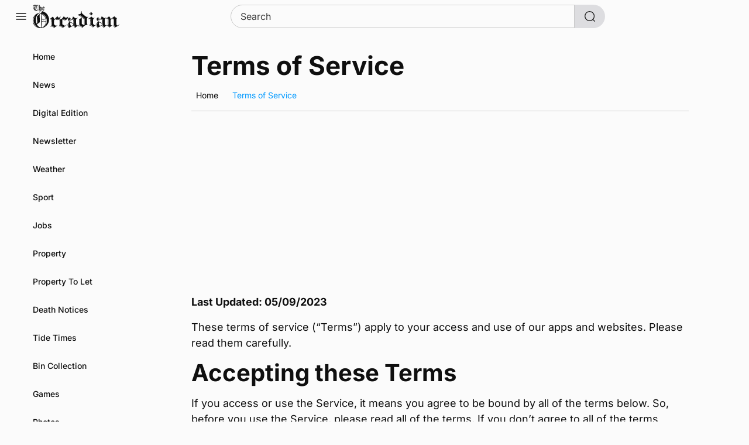

--- FILE ---
content_type: text/html; charset=UTF-8
request_url: https://orcadian.co.uk/terms-of-service/
body_size: 24647
content:
<!DOCTYPE html>
<html lang="en-GB" data-theme="system">

<head>
    <meta charset="UTF-8">
    <meta name="viewport" content="width=device-width, initial-scale=1">
    <link rel="profile" href="https://gmpg.org/xfn/11">
    <script>
        (function() {
            // Check if localStorage is available
            try {
                const storedTheme = localStorage.getItem('the-orcadian-theme-preference');
                console.log('Stored theme preference:', storedTheme);
                console.log('System prefers dark:', window.matchMedia('(prefers-color-scheme: dark)').matches);

                // Apply 'dark' if stored preference is 'dark'
                // OR if no preference is stored AND system prefers dark
                if (storedTheme === 'dark' || (storedTheme === null && window.matchMedia('(prefers-color-scheme: dark)').matches) || (storedTheme === 'system' && window.matchMedia('(prefers-color-scheme: dark)').matches)) {
                    document.documentElement.setAttribute('data-theme', 'dark');

                } else if (storedTheme === 'light') {
                    // Apply 'light' if stored preference is 'light'
                    document.documentElement.setAttribute('data-theme', 'light');
                } else {
                    // Default to 'system' if no stored preference, which means no explicit data-theme attribute is added.
                    // The CSS :root default will apply for light, and media query for dark.
                    // Or, if we want to explicitly set 'system' so JS can track it better:
                    // document.documentElement.setAttribute('data-theme', 'system');
                }
            } catch (e) {
                console.warn('LocalStorage not accessible for theme preference:', e);
            }
        })();
    </script>

    <meta name='robots' content='index, follow, max-image-preview:large, max-snippet:-1, max-video-preview:-1' />
<script id="cookie-law-info-gcm-var-js">
var _ckyGcm = {"status":true,"default_settings":[{"analytics":"denied","advertisement":"denied","functional":"denied","necessary":"granted","ad_user_data":"denied","ad_personalization":"denied","regions":"All"}],"wait_for_update":2000,"url_passthrough":false,"ads_data_redaction":false}</script>
<script id="cookie-law-info-gcm-js" type="text/javascript" src="https://orcadian.co.uk/wp-content/plugins/cookie-law-info/lite/frontend/js/gcm.min.js"></script> <script id="cookieyes" type="text/javascript" src="https://cdn-cookieyes.com/client_data/2330aede8f4c46524ef65e49/script.js"></script>
	<!-- This site is optimized with the Yoast SEO plugin v26.8 - https://yoast.com/product/yoast-seo-wordpress/ -->
	<title>Terms of Service - The Orcadian Online</title>
	<link rel="canonical" href="https://orcadian.co.uk/terms-of-service/" />
	<meta property="og:locale" content="en_GB" />
	<meta property="og:type" content="article" />
	<meta property="og:title" content="Terms of Service - The Orcadian Online" />
	<meta property="og:description" content="Last Updated: 05/09/2023 These terms of service (&#8220;Terms&#8221;) apply to your access and use of our apps and websites. Please read them carefully. Accepting these Terms If you access or use the Service, it means you agree to be bound by all of the terms below. So, before you use the Service, please read all [&hellip;]" />
	<meta property="og:url" content="https://orcadian.co.uk/terms-of-service/" />
	<meta property="og:site_name" content="The Orcadian Online" />
	<meta property="article:publisher" content="https://www.facebook.com/TheOrcadian/" />
	<meta property="article:modified_time" content="2025-12-01T07:17:11+00:00" />
	<meta property="og:image" content="https://orcadian.co.uk/wp-content/uploads/2015/05/ImgFallBack.jpg" />
	<meta property="og:image:width" content="1600" />
	<meta property="og:image:height" content="840" />
	<meta property="og:image:type" content="image/jpeg" />
	<meta name="twitter:label1" content="Estimated reading time" />
	<meta name="twitter:data1" content="7 minutes" />
	<script type="application/ld+json" class="yoast-schema-graph">{"@context":"https://schema.org","@graph":[{"@type":"WebPage","@id":"https://orcadian.co.uk/terms-of-service/","url":"https://orcadian.co.uk/terms-of-service/","name":"Terms of Service - The Orcadian Online","isPartOf":{"@id":"https://orcadian.co.uk/#website"},"datePublished":"2018-08-20T11:01:36+00:00","dateModified":"2025-12-01T07:17:11+00:00","breadcrumb":{"@id":"https://orcadian.co.uk/terms-of-service/#breadcrumb"},"inLanguage":"en-GB","potentialAction":[{"@type":"ReadAction","target":["https://orcadian.co.uk/terms-of-service/"]}]},{"@type":"BreadcrumbList","@id":"https://orcadian.co.uk/terms-of-service/#breadcrumb","itemListElement":[{"@type":"ListItem","position":1,"name":"Home","item":"https://orcadian.co.uk/"},{"@type":"ListItem","position":2,"name":"Terms of Service"}]},{"@type":"WebSite","@id":"https://orcadian.co.uk/#website","url":"https://orcadian.co.uk/","name":"The Orcadian Online","description":"Daily headline news from the Orkney Islands","potentialAction":[{"@type":"SearchAction","target":{"@type":"EntryPoint","urlTemplate":"https://orcadian.co.uk/?s={search_term_string}"},"query-input":{"@type":"PropertyValueSpecification","valueRequired":true,"valueName":"search_term_string"}}],"inLanguage":"en-GB"}]}</script>
	<!-- / Yoast SEO plugin. -->


<link rel='dns-prefetch' href='//code.iconify.design' />
<link rel='dns-prefetch' href='//pagead2.googlesyndication.com' />
<link rel='dns-prefetch' href='//www.googletagmanager.com' />
<link rel='dns-prefetch' href='//stats.wp.com' />
<link rel='dns-prefetch' href='//v0.wordpress.com' />
<link rel="alternate" type="application/rss+xml" title="The Orcadian Online &raquo; Feed" href="https://orcadian.co.uk/feed/" />
<link rel="alternate" type="application/rss+xml" title="The Orcadian Online &raquo; Comments Feed" href="https://orcadian.co.uk/comments/feed/" />
<link rel="alternate" title="oEmbed (JSON)" type="application/json+oembed" href="https://orcadian.co.uk/wp-json/oembed/1.0/embed?url=https%3A%2F%2Forcadian.co.uk%2Fterms-of-service%2F" />
<link rel="alternate" title="oEmbed (XML)" type="text/xml+oembed" href="https://orcadian.co.uk/wp-json/oembed/1.0/embed?url=https%3A%2F%2Forcadian.co.uk%2Fterms-of-service%2F&#038;format=xml" />
<style id='wp-img-auto-sizes-contain-inline-css'>
img:is([sizes=auto i],[sizes^="auto," i]){contain-intrinsic-size:3000px 1500px}
/*# sourceURL=wp-img-auto-sizes-contain-inline-css */
</style>
<style id='wp-emoji-styles-inline-css'>

	img.wp-smiley, img.emoji {
		display: inline !important;
		border: none !important;
		box-shadow: none !important;
		height: 1em !important;
		width: 1em !important;
		margin: 0 0.07em !important;
		vertical-align: -0.1em !important;
		background: none !important;
		padding: 0 !important;
	}
/*# sourceURL=wp-emoji-styles-inline-css */
</style>
<style id='wp-block-library-inline-css'>
:root{--wp-block-synced-color:#7a00df;--wp-block-synced-color--rgb:122,0,223;--wp-bound-block-color:var(--wp-block-synced-color);--wp-editor-canvas-background:#ddd;--wp-admin-theme-color:#007cba;--wp-admin-theme-color--rgb:0,124,186;--wp-admin-theme-color-darker-10:#006ba1;--wp-admin-theme-color-darker-10--rgb:0,107,160.5;--wp-admin-theme-color-darker-20:#005a87;--wp-admin-theme-color-darker-20--rgb:0,90,135;--wp-admin-border-width-focus:2px}@media (min-resolution:192dpi){:root{--wp-admin-border-width-focus:1.5px}}.wp-element-button{cursor:pointer}:root .has-very-light-gray-background-color{background-color:#eee}:root .has-very-dark-gray-background-color{background-color:#313131}:root .has-very-light-gray-color{color:#eee}:root .has-very-dark-gray-color{color:#313131}:root .has-vivid-green-cyan-to-vivid-cyan-blue-gradient-background{background:linear-gradient(135deg,#00d084,#0693e3)}:root .has-purple-crush-gradient-background{background:linear-gradient(135deg,#34e2e4,#4721fb 50%,#ab1dfe)}:root .has-hazy-dawn-gradient-background{background:linear-gradient(135deg,#faaca8,#dad0ec)}:root .has-subdued-olive-gradient-background{background:linear-gradient(135deg,#fafae1,#67a671)}:root .has-atomic-cream-gradient-background{background:linear-gradient(135deg,#fdd79a,#004a59)}:root .has-nightshade-gradient-background{background:linear-gradient(135deg,#330968,#31cdcf)}:root .has-midnight-gradient-background{background:linear-gradient(135deg,#020381,#2874fc)}:root{--wp--preset--font-size--normal:16px;--wp--preset--font-size--huge:42px}.has-regular-font-size{font-size:1em}.has-larger-font-size{font-size:2.625em}.has-normal-font-size{font-size:var(--wp--preset--font-size--normal)}.has-huge-font-size{font-size:var(--wp--preset--font-size--huge)}.has-text-align-center{text-align:center}.has-text-align-left{text-align:left}.has-text-align-right{text-align:right}.has-fit-text{white-space:nowrap!important}#end-resizable-editor-section{display:none}.aligncenter{clear:both}.items-justified-left{justify-content:flex-start}.items-justified-center{justify-content:center}.items-justified-right{justify-content:flex-end}.items-justified-space-between{justify-content:space-between}.screen-reader-text{border:0;clip-path:inset(50%);height:1px;margin:-1px;overflow:hidden;padding:0;position:absolute;width:1px;word-wrap:normal!important}.screen-reader-text:focus{background-color:#ddd;clip-path:none;color:#444;display:block;font-size:1em;height:auto;left:5px;line-height:normal;padding:15px 23px 14px;text-decoration:none;top:5px;width:auto;z-index:100000}html :where(.has-border-color){border-style:solid}html :where([style*=border-top-color]){border-top-style:solid}html :where([style*=border-right-color]){border-right-style:solid}html :where([style*=border-bottom-color]){border-bottom-style:solid}html :where([style*=border-left-color]){border-left-style:solid}html :where([style*=border-width]){border-style:solid}html :where([style*=border-top-width]){border-top-style:solid}html :where([style*=border-right-width]){border-right-style:solid}html :where([style*=border-bottom-width]){border-bottom-style:solid}html :where([style*=border-left-width]){border-left-style:solid}html :where(img[class*=wp-image-]){height:auto;max-width:100%}:where(figure){margin:0 0 1em}html :where(.is-position-sticky){--wp-admin--admin-bar--position-offset:var(--wp-admin--admin-bar--height,0px)}@media screen and (max-width:600px){html :where(.is-position-sticky){--wp-admin--admin-bar--position-offset:0px}}

/*# sourceURL=wp-block-library-inline-css */
</style><style id='global-styles-inline-css'>
:root{--wp--preset--aspect-ratio--square: 1;--wp--preset--aspect-ratio--4-3: 4/3;--wp--preset--aspect-ratio--3-4: 3/4;--wp--preset--aspect-ratio--3-2: 3/2;--wp--preset--aspect-ratio--2-3: 2/3;--wp--preset--aspect-ratio--16-9: 16/9;--wp--preset--aspect-ratio--9-16: 9/16;--wp--preset--color--black: #000000;--wp--preset--color--cyan-bluish-gray: #abb8c3;--wp--preset--color--white: #ffffff;--wp--preset--color--pale-pink: #f78da7;--wp--preset--color--vivid-red: #cf2e2e;--wp--preset--color--luminous-vivid-orange: #ff6900;--wp--preset--color--luminous-vivid-amber: #fcb900;--wp--preset--color--light-green-cyan: #7bdcb5;--wp--preset--color--vivid-green-cyan: #00d084;--wp--preset--color--pale-cyan-blue: #8ed1fc;--wp--preset--color--vivid-cyan-blue: #0693e3;--wp--preset--color--vivid-purple: #9b51e0;--wp--preset--gradient--vivid-cyan-blue-to-vivid-purple: linear-gradient(135deg,rgb(6,147,227) 0%,rgb(155,81,224) 100%);--wp--preset--gradient--light-green-cyan-to-vivid-green-cyan: linear-gradient(135deg,rgb(122,220,180) 0%,rgb(0,208,130) 100%);--wp--preset--gradient--luminous-vivid-amber-to-luminous-vivid-orange: linear-gradient(135deg,rgb(252,185,0) 0%,rgb(255,105,0) 100%);--wp--preset--gradient--luminous-vivid-orange-to-vivid-red: linear-gradient(135deg,rgb(255,105,0) 0%,rgb(207,46,46) 100%);--wp--preset--gradient--very-light-gray-to-cyan-bluish-gray: linear-gradient(135deg,rgb(238,238,238) 0%,rgb(169,184,195) 100%);--wp--preset--gradient--cool-to-warm-spectrum: linear-gradient(135deg,rgb(74,234,220) 0%,rgb(151,120,209) 20%,rgb(207,42,186) 40%,rgb(238,44,130) 60%,rgb(251,105,98) 80%,rgb(254,248,76) 100%);--wp--preset--gradient--blush-light-purple: linear-gradient(135deg,rgb(255,206,236) 0%,rgb(152,150,240) 100%);--wp--preset--gradient--blush-bordeaux: linear-gradient(135deg,rgb(254,205,165) 0%,rgb(254,45,45) 50%,rgb(107,0,62) 100%);--wp--preset--gradient--luminous-dusk: linear-gradient(135deg,rgb(255,203,112) 0%,rgb(199,81,192) 50%,rgb(65,88,208) 100%);--wp--preset--gradient--pale-ocean: linear-gradient(135deg,rgb(255,245,203) 0%,rgb(182,227,212) 50%,rgb(51,167,181) 100%);--wp--preset--gradient--electric-grass: linear-gradient(135deg,rgb(202,248,128) 0%,rgb(113,206,126) 100%);--wp--preset--gradient--midnight: linear-gradient(135deg,rgb(2,3,129) 0%,rgb(40,116,252) 100%);--wp--preset--font-size--small: 13px;--wp--preset--font-size--medium: 20px;--wp--preset--font-size--large: 36px;--wp--preset--font-size--x-large: 42px;--wp--preset--spacing--20: 0.44rem;--wp--preset--spacing--30: 0.67rem;--wp--preset--spacing--40: 1rem;--wp--preset--spacing--50: 1.5rem;--wp--preset--spacing--60: 2.25rem;--wp--preset--spacing--70: 3.38rem;--wp--preset--spacing--80: 5.06rem;--wp--preset--shadow--natural: 6px 6px 9px rgba(0, 0, 0, 0.2);--wp--preset--shadow--deep: 12px 12px 50px rgba(0, 0, 0, 0.4);--wp--preset--shadow--sharp: 6px 6px 0px rgba(0, 0, 0, 0.2);--wp--preset--shadow--outlined: 6px 6px 0px -3px rgb(255, 255, 255), 6px 6px rgb(0, 0, 0);--wp--preset--shadow--crisp: 6px 6px 0px rgb(0, 0, 0);}:where(.is-layout-flex){gap: 0.5em;}:where(.is-layout-grid){gap: 0.5em;}body .is-layout-flex{display: flex;}.is-layout-flex{flex-wrap: wrap;align-items: center;}.is-layout-flex > :is(*, div){margin: 0;}body .is-layout-grid{display: grid;}.is-layout-grid > :is(*, div){margin: 0;}:where(.wp-block-columns.is-layout-flex){gap: 2em;}:where(.wp-block-columns.is-layout-grid){gap: 2em;}:where(.wp-block-post-template.is-layout-flex){gap: 1.25em;}:where(.wp-block-post-template.is-layout-grid){gap: 1.25em;}.has-black-color{color: var(--wp--preset--color--black) !important;}.has-cyan-bluish-gray-color{color: var(--wp--preset--color--cyan-bluish-gray) !important;}.has-white-color{color: var(--wp--preset--color--white) !important;}.has-pale-pink-color{color: var(--wp--preset--color--pale-pink) !important;}.has-vivid-red-color{color: var(--wp--preset--color--vivid-red) !important;}.has-luminous-vivid-orange-color{color: var(--wp--preset--color--luminous-vivid-orange) !important;}.has-luminous-vivid-amber-color{color: var(--wp--preset--color--luminous-vivid-amber) !important;}.has-light-green-cyan-color{color: var(--wp--preset--color--light-green-cyan) !important;}.has-vivid-green-cyan-color{color: var(--wp--preset--color--vivid-green-cyan) !important;}.has-pale-cyan-blue-color{color: var(--wp--preset--color--pale-cyan-blue) !important;}.has-vivid-cyan-blue-color{color: var(--wp--preset--color--vivid-cyan-blue) !important;}.has-vivid-purple-color{color: var(--wp--preset--color--vivid-purple) !important;}.has-black-background-color{background-color: var(--wp--preset--color--black) !important;}.has-cyan-bluish-gray-background-color{background-color: var(--wp--preset--color--cyan-bluish-gray) !important;}.has-white-background-color{background-color: var(--wp--preset--color--white) !important;}.has-pale-pink-background-color{background-color: var(--wp--preset--color--pale-pink) !important;}.has-vivid-red-background-color{background-color: var(--wp--preset--color--vivid-red) !important;}.has-luminous-vivid-orange-background-color{background-color: var(--wp--preset--color--luminous-vivid-orange) !important;}.has-luminous-vivid-amber-background-color{background-color: var(--wp--preset--color--luminous-vivid-amber) !important;}.has-light-green-cyan-background-color{background-color: var(--wp--preset--color--light-green-cyan) !important;}.has-vivid-green-cyan-background-color{background-color: var(--wp--preset--color--vivid-green-cyan) !important;}.has-pale-cyan-blue-background-color{background-color: var(--wp--preset--color--pale-cyan-blue) !important;}.has-vivid-cyan-blue-background-color{background-color: var(--wp--preset--color--vivid-cyan-blue) !important;}.has-vivid-purple-background-color{background-color: var(--wp--preset--color--vivid-purple) !important;}.has-black-border-color{border-color: var(--wp--preset--color--black) !important;}.has-cyan-bluish-gray-border-color{border-color: var(--wp--preset--color--cyan-bluish-gray) !important;}.has-white-border-color{border-color: var(--wp--preset--color--white) !important;}.has-pale-pink-border-color{border-color: var(--wp--preset--color--pale-pink) !important;}.has-vivid-red-border-color{border-color: var(--wp--preset--color--vivid-red) !important;}.has-luminous-vivid-orange-border-color{border-color: var(--wp--preset--color--luminous-vivid-orange) !important;}.has-luminous-vivid-amber-border-color{border-color: var(--wp--preset--color--luminous-vivid-amber) !important;}.has-light-green-cyan-border-color{border-color: var(--wp--preset--color--light-green-cyan) !important;}.has-vivid-green-cyan-border-color{border-color: var(--wp--preset--color--vivid-green-cyan) !important;}.has-pale-cyan-blue-border-color{border-color: var(--wp--preset--color--pale-cyan-blue) !important;}.has-vivid-cyan-blue-border-color{border-color: var(--wp--preset--color--vivid-cyan-blue) !important;}.has-vivid-purple-border-color{border-color: var(--wp--preset--color--vivid-purple) !important;}.has-vivid-cyan-blue-to-vivid-purple-gradient-background{background: var(--wp--preset--gradient--vivid-cyan-blue-to-vivid-purple) !important;}.has-light-green-cyan-to-vivid-green-cyan-gradient-background{background: var(--wp--preset--gradient--light-green-cyan-to-vivid-green-cyan) !important;}.has-luminous-vivid-amber-to-luminous-vivid-orange-gradient-background{background: var(--wp--preset--gradient--luminous-vivid-amber-to-luminous-vivid-orange) !important;}.has-luminous-vivid-orange-to-vivid-red-gradient-background{background: var(--wp--preset--gradient--luminous-vivid-orange-to-vivid-red) !important;}.has-very-light-gray-to-cyan-bluish-gray-gradient-background{background: var(--wp--preset--gradient--very-light-gray-to-cyan-bluish-gray) !important;}.has-cool-to-warm-spectrum-gradient-background{background: var(--wp--preset--gradient--cool-to-warm-spectrum) !important;}.has-blush-light-purple-gradient-background{background: var(--wp--preset--gradient--blush-light-purple) !important;}.has-blush-bordeaux-gradient-background{background: var(--wp--preset--gradient--blush-bordeaux) !important;}.has-luminous-dusk-gradient-background{background: var(--wp--preset--gradient--luminous-dusk) !important;}.has-pale-ocean-gradient-background{background: var(--wp--preset--gradient--pale-ocean) !important;}.has-electric-grass-gradient-background{background: var(--wp--preset--gradient--electric-grass) !important;}.has-midnight-gradient-background{background: var(--wp--preset--gradient--midnight) !important;}.has-small-font-size{font-size: var(--wp--preset--font-size--small) !important;}.has-medium-font-size{font-size: var(--wp--preset--font-size--medium) !important;}.has-large-font-size{font-size: var(--wp--preset--font-size--large) !important;}.has-x-large-font-size{font-size: var(--wp--preset--font-size--x-large) !important;}
/*# sourceURL=global-styles-inline-css */
</style>

<style id='classic-theme-styles-inline-css'>
/*! This file is auto-generated */
.wp-block-button__link{color:#fff;background-color:#32373c;border-radius:9999px;box-shadow:none;text-decoration:none;padding:calc(.667em + 2px) calc(1.333em + 2px);font-size:1.125em}.wp-block-file__button{background:#32373c;color:#fff;text-decoration:none}
/*# sourceURL=/wp-includes/css/classic-themes.min.css */
</style>
<link rel='stylesheet' id='the-orcadian-main-style-css' href='https://orcadian.co.uk/wp-content/themes/the-orcadian/assets/build/css/main.min.css?ver=1768313037' media='all' />

<!-- Google tag (gtag.js) snippet added by Site Kit -->
<!-- Google Analytics snippet added by Site Kit -->
<script src="https://www.googletagmanager.com/gtag/js?id=G-88RPR0C064" id="google_gtagjs-js" async></script>
<script id="google_gtagjs-js-after">
window.dataLayer = window.dataLayer || [];function gtag(){dataLayer.push(arguments);}
gtag("set","linker",{"domains":["orcadian.co.uk"]});
gtag("js", new Date());
gtag("set", "developer_id.dZTNiMT", true);
gtag("config", "G-88RPR0C064");
 window._googlesitekit = window._googlesitekit || {}; window._googlesitekit.throttledEvents = []; window._googlesitekit.gtagEvent = (name, data) => { var key = JSON.stringify( { name, data } ); if ( !! window._googlesitekit.throttledEvents[ key ] ) { return; } window._googlesitekit.throttledEvents[ key ] = true; setTimeout( () => { delete window._googlesitekit.throttledEvents[ key ]; }, 5 ); gtag( "event", name, { ...data, event_source: "site-kit" } ); }; 
//# sourceURL=google_gtagjs-js-after
</script>
<link rel="https://api.w.org/" href="https://orcadian.co.uk/wp-json/" /><link rel="alternate" title="JSON" type="application/json" href="https://orcadian.co.uk/wp-json/wp/v2/pages/56120" /><link rel="EditURI" type="application/rsd+xml" title="RSD" href="https://orcadian.co.uk/xmlrpc.php?rsd" />
<meta name="generator" content="WordPress 6.9" />
<link rel='shortlink' href='https://wp.me/P1LKQc-eBa' />
<meta name="generator" content="Site Kit by Google 1.170.0" />	<style>img#wpstats{display:none}</style>
		<link rel="icon" href="https://orcadian.co.uk/wp-content/uploads/2016/08/cropped-favicon-32x32.png" sizes="32x32" />
<link rel="icon" href="https://orcadian.co.uk/wp-content/uploads/2016/08/cropped-favicon-192x192.png" sizes="192x192" />
<link rel="apple-touch-icon" href="https://orcadian.co.uk/wp-content/uploads/2016/08/cropped-favicon-180x180.png" />
<meta name="msapplication-TileImage" content="https://orcadian.co.uk/wp-content/uploads/2016/08/cropped-favicon-270x270.png" />
		<style id="wp-custom-css">
			.cky-revisit-bottom-left{
	bottom: 65px !important;
}

@media (min-width: 601px) {
		.cky-revisit-bottom-left{
			bottom: 15px !important;
		}
}		</style>
		</head>

<body class="wp-singular page-template-default page page-id-56120 wp-theme-the-orcadian drawer-open">
    
    <a class="skip-link screen-reader-text" href="#primary">Skip to content</a>

    <div id="page" class="site">

        <header id="masthead" class="site-header">
    <div class="site-header__start">
        <button class="icon-button hamburger-button"  id="drawer-toggle-button" type="button" aria-label="Toggle navigation drawer" title="Toggle navigation drawer" data-target="_self">
    <svg xmlns="http://www.w3.org/2000/svg" width="24" height="24" viewBox="0 0 24 24">
        <path fill="none" stroke="currentColor" stroke-linecap="round" stroke-width="1.5" d="M20 7H4m16 5H4m16 5H4" />
    </svg></button>        <a href="https://orcadian.co.uk" class="site-logo">
    <svg xmlns="http://www.w3.org/2000/svg" width="258.235" height="69.807" viewBox="0 0 258.235 69.807">
        <path d="M257.317,58.6c-.387.464-.344.7-.886,1.258s-2.352,2.788-4.654,2-2.115-3.5-2.115-3.5-.077-13.33-.077-14.466a3.561,3.561,0,0,1,.94-2.949c.941-.974-.072-1.265-1.512-1.66s-4.651-3.579-5.282-4.046-.784-.316-1.565.315-10.048,7.471-10.048,7.471a14.277,14.277,0,0,0-1.177-4.207,13.116,13.116,0,0,0-2.935-3.5c-.94-.632-1.169-.4-1.481.162a7.1,7.1,0,0,1-1.757,1.757,17.2,17.2,0,0,1-3.133,2.289,13.57,13.57,0,0,0-3.083,2.242c-.4.464-.315,1.258.387.783s1.642-1.337,2.765-1.258c1.774.122,2.046,2.522,2.2,3.737s.074,11.483,0,13.33a3.75,3.75,0,0,1-1.65,3.262c-.86.625-.309,1.02.314,1.416a11.609,11.609,0,0,1,2.739,2.077,22.944,22.944,0,0,1,2.774,3.076s1.679-1.179,2.853-2.127a29.57,29.57,0,0,1,3.322-2.314,9.572,9.572,0,0,0,2.35-1.89c.624-.711.547-1.692-.553-.793-1.537,1.25-2.2.316-3.161-.424a2.461,2.461,0,0,1-.7-2.213V45.2l4.654-3.579s2.926,2.289,3.32,2.68a1.6,1.6,0,0,1,.547,1.362c0,.711,0,8.814-.078,10.384s-.151,6.367.553,8.339,3.242,3.895,3.242,3.895,3.084-1.423,5.077-2.6,5.594-3.184,6.295-3.737a8.556,8.556,0,0,0,2.228-2.471C258.65,58.368,257.71,58.13,257.317,58.6Zm-29.857,7.387a16.413,16.413,0,0,0-2.452-2.471c-.975-.711-1.808-1.423-1.808-1.423a7.278,7.278,0,0,0,1.65-4.52c.158-3,0-11.123-.161-12.971a7.394,7.394,0,0,0-1.413-3.622c-.473-.79.237-1.362.782-.737s1.6,1.927,1.757,5.02.158,3.395.158,5.706-.057,6.676-.314,8.573a5.213,5.213,0,0,1-1.047,2.393l1.205.949A27.229,27.229,0,0,1,228.4,65.44C229.18,66.338,227.854,66.466,227.459,65.992Zm16.656.79A7.691,7.691,0,0,1,242,62.888a41.957,41.957,0,0,1-.315-7.071V45.979a2.775,2.775,0,0,0-1.205-2.551c-.782-.632-1.808-1.545-2.431-1.969s-.236-1.322.708-.74,2.689,2.393,3.242,2.71a1.2,1.2,0,0,1,.624,1.265c0,.575,0,12.094.076,13.519s-.394,3.31.631,5.39,1.3,2.156,1.721,2.552S244.9,67.724,244.115,66.783ZM178.75,26.6a14.85,14.85,0,0,1-2.462-2.08c-.939-1.056-1.481-2.127-1.876-2.522s-.582-.237-.889.079-1.179,1.416-1.879,2.127a17.052,17.052,0,0,1-2.616,2.077c-.553.316-.553.711-.158,1.03a22.173,22.173,0,0,1,2.459,2.156c.624.737,2.039,2.126,2.434,2.522a.465.465,0,0,0,.732-.079s1.565-1.732,2.115-2.522a13.176,13.176,0,0,1,2.224-1.841A.6.6,0,0,0,178.75,26.6ZM174.183,24.2a32.884,32.884,0,0,0-2.38,2.471c-.237.316-.314.316-.158.635a14.954,14.954,0,0,0,2.115,2.156c.7.582.072,1.183-.553.471-.7-.709-2.35-2.156-2.66-2.551s-.237-.632.229-.949a32.415,32.415,0,0,0,2.824-2.864C174.226,22.868,174.57,23.889,174.183,24.2Zm13.645,35.578c-.315.237-.553.87-1.334,1.214a2.624,2.624,0,0,1-2.7-.19,22.659,22.659,0,0,1-2.853-2.371,2.851,2.851,0,0,1-1.1-2.63c0-1.682.079-10.542.161-12.224s.553-1.416,1.255-2.206,2.224-1.056,2.853-1.689-.076-.862-.394-.625a3.224,3.224,0,0,1-1.829.625,4.558,4.558,0,0,1-3.062-.7c-1.327-.632-2.925-2.551-3.557-3.183s-.623-.711-1.123-.076a9.664,9.664,0,0,1-2.273,2.156c-1.415,1.057-2.689,1.74-4.1,2.68A15.266,15.266,0,0,0,165,42.715c-.47.554.079,1.107.548.711a8.582,8.582,0,0,1,1.284-1.186,2.355,2.355,0,0,1,2.51.4c.858.554,1.914,1.186,2.065,2.206s.314,6.209.314,7.783A23.95,23.95,0,0,1,171.1,58.2c-.394,1.107-2.072,2.292-2.853,2.867s-.545.87-.078.79a6.628,6.628,0,0,0,1.179-.237c.94-.226,2.378.162,4.346,1.423a31.06,31.06,0,0,1,4.763,4.046c.574.632.858.554,1.482,0s1.1-1.1,2.229-2.048a33.729,33.729,0,0,1,3.6-2.393,9.54,9.54,0,0,0,2.538-2.235C188.768,59.675,188.136,59.546,187.828,59.783Zm-9.156,6.209c-.81-.632-2.352-2.522-4.258-4.053a8.258,8.258,0,0,0-3.162-1.761,6.586,6.586,0,0,0,1.018-2.2,19.58,19.58,0,0,0,.4-3.974l-.158-8.889a2.907,2.907,0,0,0-1.018-2.077c-.473-.554-.974-.474-1.6-1.1s.093-1.243.888-.711a12.7,12.7,0,0,1,2.431,2.051,2.66,2.66,0,0,1,.4,1.758c0,.711.141,8.264.077,9.683a11.781,11.781,0,0,1-1.018,4.915,9.386,9.386,0,0,1,2.767,1.84l2.933,3a5.381,5.381,0,0,1,.94.823C180,66.071,179.489,66.624,178.672,65.992Zm-15.947-27.25c.582-.7,2.352-1.994,2.9-2.551s.078-.7-.463-.474a5.265,5.265,0,0,1-3.32.793c-2.144-.075-3.871-1.495-5.6-2.68s-7.185-6.044-7.973-6.6a6.915,6.915,0,0,1-2.3-2.949,8.183,8.183,0,0,1,0-4.132c.16-.97-.151-.859-.7-.546a5.549,5.549,0,0,0-2.115,3.337,19.714,19.714,0,0,0-.315,5.073,13.474,13.474,0,0,0-4.443.4,9.68,9.68,0,0,0-4.258,2.552c-.582.554-.314.793.582.634s2.819.315,5.82,1.995a36.207,36.207,0,0,1,6.173,4.764s-7.113,4.445-8.238,5.314-.624,1.028-.7,2,.387,11.518-.159,14.357-1.483,3.262-2.038,3.816.075.862.075.862a12.87,12.87,0,0,0,1.331-.474c1.255-.464,3.242-.4,6.019,1.06a23.005,23.005,0,0,1,4.969,3.658,6.23,6.23,0,0,0,.86-1.057,37.977,37.977,0,0,1,6.253-5.705c2.143-1.416,5.822-1.919,7.342-2.077s.94-.87.314-1.344-.817-1.182-1.047-2.552-.235-13.1-.158-14.508A4.675,4.675,0,0,1,162.725,38.742Zm-15.79,28.119c-.473-.4-5.234-3.5-6.876-3.816a8.248,8.248,0,0,0-2.226-.237,22.05,22.05,0,0,0,.7-3.5c.187-1.653.093-11.677,0-13.646-.078-1.6,1.205-1.283,1.123-.075-.036.553,0,11.677,0,13.1a14.932,14.932,0,0,1-.394,3.025,20.66,20.66,0,0,1,3.062.943,20.194,20.194,0,0,1,5.149,3.5C148.032,66.862,147.4,67.257,146.935,66.862Zm5.988-5.311A23.6,23.6,0,0,0,149.13,59c-2.195-1.186-2.51-1.423-2.51-1.423s-.343-.029-.423-1.293-.072-16.118-.072-16.118l1.51-1.1,5.285,3.888,0,18.6Zm1.985-1.926c0,1.183-1.047.945-1.047.075s-.078-17.293-.078-17.293-10.877-8.58-12.24-9.55a16.487,16.487,0,0,0-3.083-1.661,8.66,8.66,0,0,1,4.367,1.268c.954.668,10.325,8.127,10.877,8.519a3,3,0,0,1,1.207,1.812l0,16.831ZM220,60.6c-.939.635-1.876,1.182-2.736.711s-1.52-.74-2.143-2.946-.553-11.886-.473-13.339.265-2.989,1.828-3.967,2.2-1.373,2.51-2.393-.158-1.028-.858-.316-2.381,1.812-3.793,1.574-4-1.861-5.359-2.759a21.535,21.535,0,0,1-2.614-2c-.553-.474-1.179-.661-1.255.474a11.542,11.542,0,0,1-2.933,6.288c-3.549,3.967-6.169,3.1-6.169,3.1a3.53,3.53,0,0,0,2.143-4.211c-.782-3.1-3.45-3.025-5.047-2.235s-3.242,2.788-2.3,6.6,4.733,5.785,4.733,5.785-4.651,1.84-5.751,6.2a11.015,11.015,0,0,0,1.255,8.731,9.707,9.707,0,0,0,2.775,2.709L206.6,61.391a14.853,14.853,0,0,0,2.224,4.358,19.87,19.87,0,0,0,3.055,3.1s2.434-2.759,3.793-3.967a11.372,11.372,0,0,1,3.557-2.472c1.6-.719,1.52-1.265,1.671-1.66S220.941,59.97,220,60.6ZM193.02,66.617a8.651,8.651,0,0,1-2.452-7.147,8.005,8.005,0,0,1,2.926-5.778,21.692,21.692,0,0,0-1.748,5.778C191.205,62.794,192.927,66.423,193.02,66.617Zm4.108-24.842a2.126,2.126,0,0,1-1.047,2.2c-.416.2-.941-.158-.465-.474a1.767,1.767,0,0,0,.7-1.653,3.553,3.553,0,0,0-1.179-2.551A2.835,2.835,0,0,1,197.128,41.775Zm-1.678,7.466c-2.738-2.077-3-3.571-3-3.571a7.686,7.686,0,0,0,5.7.546,9.947,9.947,0,0,0,4.733-2.947l3.092,1.84.158,9.917s0-.446-3.169-1.811A41.179,41.179,0,0,1,195.45,49.241ZM200.527,63.2a6.728,6.728,0,0,1-3.162-4.841,10.85,10.85,0,0,1,.4-5.856s1.67.783,3.792,1.653,3,1.214,3.866,2.156,1.018,3.629,1.018,3.629Zm10.8,3.888a11.208,11.208,0,0,1-3.715-7.229,94.35,94.35,0,0,1-.473-11.915l-.075-3.227s-2.136-1.452-2.743-1.847c-.732-.464-.465-1.495.47-.941a31.968,31.968,0,0,1,2.821,1.89c.394.316.732.344.732,1.286s-.545,9.126.237,14.042,2.244,6.13,3.141,6.762S212.186,67.881,211.326,67.092Zm-76.738-5.778c-.941.625-1.879,1.181-2.739.7s-1.519-.74-2.143-2.949-.553-11.875-.473-13.33.265-3,1.837-3.967,2.195-1.373,2.5-2.393-.16-1.031-.86-.316-2.38,1.812-3.793,1.574-4-1.864-5.357-2.762a21.651,21.651,0,0,1-2.616-1.995c-.553-.474-1.177-.661-1.255.474a11.554,11.554,0,0,1-2.926,6.277c-3.557,3.974-6.174,3.1-6.174,3.1a3.525,3.525,0,0,0,2.144-4.2c-.782-3.1-3.449-3.026-5.048-2.242s-3.241,2.8-2.3,6.6,4.735,5.787,4.735,5.787-4.653,1.845-5.751,6.21a11,11,0,0,0,1.255,8.728,9.714,9.714,0,0,0,2.775,2.71l12.785-7.236a14.862,14.862,0,0,0,2.223,4.369,20.038,20.038,0,0,0,3.056,3.1s2.432-2.759,3.792-3.974a11.58,11.58,0,0,1,3.557-2.471c1.6-.711,1.519-1.258,1.679-1.656S135.528,60.681,134.588,61.314Zm-26.981,6.008a8.661,8.661,0,0,1-2.454-7.143,8.011,8.011,0,0,1,2.925-5.778,21.827,21.827,0,0,0-1.748,5.778C105.792,63.506,107.513,67.127,107.606,67.321Zm4.109-24.842a2.137,2.137,0,0,1-1.047,2.213c-.416.2-.94-.158-.466-.474a1.772,1.772,0,0,0,.7-1.66,3.574,3.574,0,0,0-1.177-2.551A2.827,2.827,0,0,1,111.715,42.479Zm-1.671,7.474c-2.746-2.084-3.012-3.579-3.012-3.579a7.711,7.711,0,0,0,5.7.554,9.941,9.941,0,0,0,4.732-2.949l3.092,1.841.158,9.917s0-.446-3.169-1.818A40.891,40.891,0,0,1,110.044,49.953Zm5.07,13.955a6.7,6.7,0,0,1-3.162-4.836,10.85,10.85,0,0,1,.394-5.854s1.671.783,3.786,1.653,3.012,1.213,3.869,2.156,1.02,3.629,1.02,3.629Zm10.8,3.895a11.176,11.176,0,0,1-3.714-7.231,94.434,94.434,0,0,1-.473-11.912l-.072-3.234s-2.137-1.447-2.746-1.841c-.732-.474-.466-1.495.473-.949s2.424,1.581,2.818,1.9.731.344.731,1.286-.545,9.126.237,14.042,2.244,6.126,3.141,6.752S126.773,68.593,125.912,67.8ZM98.593,45.742c6.088-3.183,6.64-8.048,6.64-8.839s-.394-1.128-1.018-.388a6.664,6.664,0,0,1-6.648,2.077c-3.557-.945-4.1-3.025-4.177-3.809s-.634-.711-1.021.075a24.714,24.714,0,0,1-4.811,6.1c-3.633,3.5-5,2.63-8.236,3.658-.756.237-.424.5-.079.891a1.71,1.71,0,0,1,.423,1.423c0,.79.237,8.839.079,10.729s.049,2.4-.582,3.816-.782,1.495-1.255,1.812-.387.949.473.949,3.822.187,5.543,1.362,4.1,2.652,4.732,3.076a1.031,1.031,0,0,0,1.57-.158,25.934,25.934,0,0,1,4.02-3.076,34.735,34.735,0,0,0,4.575-3.025,7.353,7.353,0,0,0,1.6-1.841c.315-.471.029-1.056-.624-.315a7.441,7.441,0,0,1-2.538,2.163,3.83,3.83,0,0,1-2.775-.158A28.636,28.636,0,0,1,88.108,58.2L88.18,43.58C88.182,43.586,93.953,48.163,98.593,45.742Zm-8.841-3.651a27.659,27.659,0,0,0,4.03,2.127,8.962,8.962,0,0,0,4.653.079,5.512,5.512,0,0,1-4.889.812A20.3,20.3,0,0,1,89.128,42.8C88.654,42.479,88.734,41.538,89.752,42.091Zm-1.327,23.9a10.471,10.471,0,0,1,1.019.862c.308.316.151,1.265-.792.632a25.7,25.7,0,0,0-4.811-3.1,19.432,19.432,0,0,0-4.18-1.337,3.765,3.765,0,0,0,1.1-2.63c.156-1.89,0-13.093-.079-13.8s.86-1.265,1.018.079.161,11.174.079,13.01a8.1,8.1,0,0,1-.466,2.71,8.371,8.371,0,0,1,3.086.949A17.678,17.678,0,0,1,88.426,65.992ZM81.857,35.723A4.373,4.373,0,0,1,77.6,38.588c-2.538-.075-3.557-2.864-3.635-3.578s-.622-1.315-1.255-.4c-3.241,4.764-9.336,9.36-9.336,9.36V41.61a5.3,5.3,0,0,0-1.413-3.262,10.237,10.237,0,0,0-3-2.393,20.394,20.394,0,0,1-1.8,1.761c-.792.632-2.3,1.812-3.557,2.839a15.314,15.314,0,0,0-2.617,2.71c-.314.474-.158.948.553.554a1.946,1.946,0,0,1,2.065,0c.911.51,1.327,2.077,1.327,3.025V59.62a21.734,21.734,0,0,1-.151,2.471c-.158,1.107-1.413,2.1-1.965,2.526s-.227,1.213.71.737c1.262-.632,1.563-.582,3.162-.4s1.879.79,3.951,2.048a12.549,12.549,0,0,1,3.083,2.56l.315-.316s.939-.974,2.115-1.994A21.224,21.224,0,0,1,69.7,64.783a11.458,11.458,0,0,0,3.241-2.839c.624-.87,0-1.135-.624-.474a4.141,4.141,0,0,1-2.614,1.1c-.941.079-2.226-.7-3.162-1.334a33.477,33.477,0,0,1-3.169-2.949L63.3,46.61a42.3,42.3,0,0,0,3.48-3.339c.314-.549.789-.078.789-.078a8.769,8.769,0,0,0,2.611,1.926,9.866,9.866,0,0,0,8.6-1.293c3.212-2.236,3.952-6.834,3.952-7.7S82.093,34.783,81.857,35.723ZM63.717,67.092c.653.632-.1.87-.5.632s-1.1-.862-2.115-1.653a12.822,12.822,0,0,0-3.715-2,4.242,4.242,0,0,0-2.067-.309,8.57,8.57,0,0,1,.4-.949,6.7,6.7,0,0,0,.186-2.393V46.69a5.781,5.781,0,0,0-.265-2.393,2.908,2.908,0,0,0-1.649-1.818c-.466-.237-.387-.862.076-.783a2.051,2.051,0,0,1,1.652.7,4.609,4.609,0,0,1,1.123,2.949c.079,1.531.161,13.8.161,15.069a10.034,10.034,0,0,1-.4,2.551,12.554,12.554,0,0,1,2.66.949A23.9,23.9,0,0,1,63.717,67.092ZM73.26,44.534a5.678,5.678,0,0,1-4.5-1.976c-.545-.547-.229-1.495.868-.783S71.109,43.5,73.493,43.5a13.7,13.7,0,0,0,5.442-1.1A10.448,10.448,0,0,1,73.26,44.534ZM47.032,36.04A26.93,26.93,0,0,0,27.607,19.21a5.981,5.981,0,0,1-1.255,3.025,11.954,11.954,0,0,1-3.4,3.492c-1.642,1.265-8.805,7.622-9.773,8.415a1.851,1.851,0,0,0-.9,1.965c0,.872.065,15.763.029,16.782a4.484,4.484,0,0,1-.258,2.213,2.909,2.909,0,0,1-.868,1.179s-1.922-3.658-1.8-13.011c.158-12.076,8.339-16.8,10.01-17.621s1.57-1.207,0-.97S11.187,26.2,6.928,30.8-1.641,41.345.625,52.239s10.2,15.041,16.181,16.772a25.639,25.639,0,0,0,23.218-5.645C47.268,56.758,50.917,46.173,47.032,36.04ZM13.567,53.287c0-1.128-.237-16.384-.237-17.01s.71-1.214.71,0,.314,16.435.314,16.435a5.1,5.1,0,0,1-.237,1.919,2.518,2.518,0,0,1-1.169,1.1A6.956,6.956,0,0,0,13.567,53.287ZM1.492,49.636C.048,39.471,7.8,31.872,8.618,31.118A25.044,25.044,0,0,0,2.747,49.083,22.049,22.049,0,0,0,13.409,66.308S3.436,63.362,1.492,49.636ZM16,63.994a21.058,21.058,0,0,1-3.793-5.555s7.192-4.829,7.981-5.382a1.994,1.994,0,0,0,.732-1.606S20.6,31.912,20.6,30.259s1.179-1.919,2.115-2.551a1.41,1.41,0,0,1,1.6-.161l.394,40.415S20.443,68.435,16,63.994ZM26.037,41.3l-.151-13.05s2.462.316,6.876,4.527a19.22,19.22,0,0,1,5.123,8.1,7.547,7.547,0,0,1-5.937,2.392C27.843,43.269,26.037,41.3,26.037,41.3Zm12.318,1.028a10.983,10.983,0,0,1,.858,3.73,41.825,41.825,0,0,1,.079,4.207A14.7,14.7,0,0,0,32.02,48.5a11.768,11.768,0,0,0-5.908,2.235V43.187A10.476,10.476,0,0,0,32.6,44.609C36.627,44.3,38.355,42.328,38.355,42.328ZM26.116,67.961V52.712s1.491-2.494,5.593-2.919a9.729,9.729,0,0,1,7.271,1.969,17.137,17.137,0,0,1-3.4,9.867C30.87,68.248,26.116,67.961,26.116,67.961Zm9-3.421s8.44-9.831,4.417-22.37A26.186,26.186,0,0,0,25.412,26.124s11.6,2.479,15.4,15.809A22.416,22.416,0,0,1,35.114,64.54ZM15.9,13.569a3.746,3.746,0,0,1-1.613,1.786,8.141,8.141,0,0,1-1.183.352L12.937,3.916a4.65,4.65,0,0,0,1.778-1.063,3.72,3.72,0,0,0,1-2.393c-.029-.783-.34-.381-.424-.137s-.246.984-1.859,1.035A46.955,46.955,0,0,1,7.856.7C6.077.517,4.047.294,2.04,1.983S-.383,5.624.334,6.877a1.55,1.55,0,0,0,2.194.755,1,1,0,0,0,.631-.97c-.027-.469-.164-.5-.348-.446s.019.417-.165.632a.943.943,0,0,1-1.24.295A1.542,1.542,0,0,1,.83,5.116C1.267,4.322,2.285,3.481,5,3.579a13.139,13.139,0,0,1,3.155.309l.1,7.527a2.4,2.4,0,0,1-.076,1.092C7.72,13.513,7.111,13.57,7.111,13.57A5.434,5.434,0,0,1,5.468,9.948,6.89,6.89,0,0,1,6.974,5.023c.774-.755.9-1.056.194-.755A7.569,7.569,0,0,0,3.875,6.934a6.979,6.979,0,0,0,6.288,11.189,6.889,6.889,0,0,0,4.912-2.335,5.052,5.052,0,0,0,1.212-2.141C16.342,13.311,16.285,12.779,15.9,13.569ZM3.407,3.07A5.5,5.5,0,0,0,.833,4.4c.029-.083.3-.8,1.642-1.437C3.9,2.289,5.164,2.589,7.8,2.915s4.466.446,5.356.076a8.1,8.1,0,0,0,1.47-.812A3.341,3.341,0,0,1,11.6,3.667C9.257,3.717,5.379,2.8,3.407,3.07Zm5.6,8.9c-.019.618-.387.434-.387.434s-.086-7.89-.086-8.129.344-.3.344.029S9.049,11.04,9.007,11.967Zm1.1,5.677a6.24,6.24,0,0,1-5.887-2.393,6.624,6.624,0,0,1-.673-6.8c.135-.216.377-.434.135.057a7.146,7.146,0,0,0,.882,6.525,6.978,6.978,0,0,0,5.6,2.471C10.506,17.479,10.463,17.615,10.111,17.644Zm-.365-2.235a7.7,7.7,0,0,1-2.323-1.495,8.5,8.5,0,0,0,1-.51,5.568,5.568,0,0,0,1.291-1.2,2.613,2.613,0,0,1,1.348-.819c.33-.05.366-.237.366-.237l-.122-6.963.612-.076A3.235,3.235,0,0,0,12.495,4l.135,11.764A6.24,6.24,0,0,1,9.746,15.409ZM25.994,8.1c-.351-.359-2.029-2.149-2.029-2.149s-.172-.3-.582.05S20.392,8.7,20.392,8.7s-.076-4.125-.076-4.728A7.349,7.349,0,0,1,20.56,1.5c.272-.494.343-.632.488-.709s.194-.244-.265-.137a2.08,2.08,0,0,0-1.133.74,6.033,6.033,0,0,0-.545.755A3.9,3.9,0,0,0,18.086,1,2.925,2.925,0,0,0,16.932.6c-.3-.029-.272.075-.135.266a5.516,5.516,0,0,1,.667,1.778c.079.674.136,1.248.136,1.248L17.786,14.3a2.077,2.077,0,0,1-.38,1.2,2.16,2.16,0,0,1-.717.711c-.135.076-.2.216.108.266a3.54,3.54,0,0,1,1.319.539A11.378,11.378,0,0,1,19,17.75c.186.137.255.218.516.029s1.972-1.646,2.794-2.285c.179-.137.057-.41-.186-.224a.985.985,0,0,1-1.1.086.956.956,0,0,1-.6-1.063c0-.647-.029-4.966-.029-4.966l1.341-1.258,1.3,1.279s.047,6.23.019,6.956a2.705,2.705,0,0,1-.566,2,21.762,21.762,0,0,1-2.309,2.1c-.939.812-1.2,1.667-.609,2.45s1.269.41,1.764.165a1.268,1.268,0,0,0,.624-.582c.135-.158.135-.352-.224-.129s-.99.7-1.477.129.122-1.329.911-1.789a15.716,15.716,0,0,0,3.126-2.012,4.443,4.443,0,0,0,1.7-3.8c.057-1.572,0-6.015,0-6.015A.51.51,0,0,0,25.994,8.1Zm-6.941,9.277c-.246-.195-.224-.23-.709-.614a3.631,3.631,0,0,0-1.126-.539,3.494,3.494,0,0,0,.71-.974,3.717,3.717,0,0,0,.186-1.122s-.135-9.454-.186-10.259a8.2,8.2,0,0,0-.254-1.617,5.277,5.277,0,0,0-.343-1.071,1.329,1.329,0,0,1,.294.237A1.821,1.821,0,0,1,18,2.093a8.74,8.74,0,0,1,.3,2.472c0,.834.142,8.393.142,8.9a7.36,7.36,0,0,1-.1,1.653,1.982,1.982,0,0,1-.387.9,4.815,4.815,0,0,1,.387.323c.2.187.76.489,1.011.755S19.3,17.558,19.053,17.378Zm4.5.316a2.44,2.44,0,0,1-.553.561,2.052,2.052,0,0,0,.416-1.164c.086-.834-.047-7.869-.047-7.869s-1.1-1.2-1.169-1.286c-.229-.17.007-.366.227-.194s1.291,1.279,1.291,1.279l.057,7.725A1.607,1.607,0,0,1,23.549,17.694Zm11.924-3.212a4.367,4.367,0,0,1-1.047.848,2.1,2.1,0,0,1-1.785-.216,8.612,8.612,0,0,1-1.425-1l-.049-.908,4.466-3.526S33.051,5.79,32.915,5.553s-.3-.244-.459.047a5.976,5.976,0,0,1-1.592,1.661,5.107,5.107,0,0,1-2.23.9c-.513,0-.6.108-.409.4A1.827,1.827,0,0,1,28.39,9.6c0,.381.057,3.945.057,3.945a3.787,3.787,0,0,1-.272,1.513,3.946,3.946,0,0,1-.911.927c-.222.165-.029.352.188.216s.285-.471.969-.3a6.216,6.216,0,0,1,1.972,1.117c.688.494,1.018.709,1.018.709s.33.108.466-.076a7.916,7.916,0,0,1,1.448-1.171c.611-.41,1.276-.769,1.764-1.174a2.425,2.425,0,0,0,.66-.762S35.688,14.31,35.472,14.482ZM31.65,7.447c.215.295,1.9,2.637,2.036,2.824s-.072.434-.272.19-1.9-2.609-2.065-2.8S31.436,7.145,31.65,7.447Zm1.621,3.428-2.136,1.71-.165-4.75ZM31.3,17.285a25.048,25.048,0,0,0-2.122-1.419,6.185,6.185,0,0,0-.9-.378,1.538,1.538,0,0,0,.409-.8,3.832,3.832,0,0,0,.158-1.143c-.019-.417-.1-4.225-.1-4.444s.3-.435.359-.029.135,4.657.135,5.04a4.083,4.083,0,0,1-.359,1.143,5.018,5.018,0,0,1,.941.586c.731.525,1.4.956,1.671,1.145S31.622,17.5,31.3,17.285Z" transform="translate(0 0)" />
    </svg>
</a>    </div>
    <div class="site-header__center">
        
<form role="search" method="get" class="search-form" action="https://orcadian.co.uk/">
    <label>
        <span class="screen-reader-text">Search for:</span>
        <input
            type="search"
            class="search-field"
            placeholder="Search"
            value=""
            name="s"
            autocomplete="off"
            aria-autocomplete="list"
            aria-controls="search-suggestions-list"
            id="search-input-field" />
    </label>
    <button type="submit" class="search-submit" aria-label="Search">
        <span class="search-icon">
            <svg xmlns="http://www.w3.org/2000/svg" width="20" height="20" viewBox="0 0 24 24">
                <g fill="none" stroke="currentColor" stroke-width="1.5">
                    <circle cx="11.5" cy="11.5" r="9.5" />
                    <path stroke-linecap="round" d="M18.5 18.5L22 22" />
                </g>
            </svg>
        </span>
    </button>

    <!-- Suggestions Container -->
    <div id="search-suggestions-container" class="search-suggestions-container">
        <!-- "See all results" link goes here, before the list -->
        <div class="search-suggestions-header">
            <a href="#" id="see-all-results-link" class="see-all-results-link">
                <span>
                    See all results                </span>
                <svg xmlns="http://www.w3.org/2000/svg" width="16" height="16" viewBox="0 0 24 24">
                    <path fill="none" stroke="currentColor" stroke-linecap="round" stroke-linejoin="round" stroke-width="1.5" d="M4 12h16m0 0l-6-6m6 6l-6 6" />
                </svg>
            </a>
        </div>
        <ul id="search-suggestions-list" class="search-suggestions-list" role="listbox" aria-live="polite">
            <!-- Suggestions will be injected here by JavaScript -->
        </ul>
    </div>
</form>    </div>
    <div class="site-header__end">

        <button class="icon-button search-toggle-button"  id="search-toggle-button" type="button" aria-label="Toggle search form" title="Toggle search form" data-target="_self">
    <svg xmlns="http://www.w3.org/2000/svg" width="20" height="20" viewBox="0 0 24 24">
                <g fill="none" stroke="currentColor" stroke-width="1.5">
                    <circle cx="11.5" cy="11.5" r="9.5" />
                    <path stroke-linecap="round" d="M18.5 18.5L22 22" />
                </g>
            </svg></button>        <div class="popover-container">
    <button class="icon-button popover-toggle theme-switcher-toggle"  type="button" aria-label="Theme Options" title="Theme Options" data-target="_self">
    <svg xmlns="http://www.w3.org/2000/svg" width="32" height="32" viewBox="0 0 24 24"><g fill="none" stroke="currentColor" stroke-width="1.5"><circle cx="12" cy="12" r="5"/><path stroke-linecap="round" d="M12 2v2m0 16v2M4 12H2m20 0h-2m-.222-7.777l-2.222 2.031M4.222 4.223l2.222 2.031m0 11.302l-2.222 2.222m15.556-.001l-2.222-2.222"/></g></svg></button>    <div class="popover-content popover-content--align-right">
        <div class="theme-switcher popover-items">
                <label class="popover-item popover-item--radio" >
        <input type="radio" name="theme-choice" value="light" >
                
        <span class="popover-item__icon">
            <svg xmlns="http://www.w3.org/2000/svg" width="24" height="24" viewBox="0 0 24 24">
                <path fill="none" stroke="currentColor" stroke-linecap="round" stroke-linejoin="round" stroke-width="1.5" d="m7 12.9l3.143 3.6L18 7.5" />
            </svg>
        </span>
            <span class="popover-item__text">Light</span>
    </label>

                <label class="popover-item popover-item--radio" >
        <input type="radio" name="theme-choice" value="dark" >
                
        <span class="popover-item__icon">
            <svg xmlns="http://www.w3.org/2000/svg" width="24" height="24" viewBox="0 0 24 24">
                <path fill="none" stroke="currentColor" stroke-linecap="round" stroke-linejoin="round" stroke-width="1.5" d="m7 12.9l3.143 3.6L18 7.5" />
            </svg>
        </span>
            <span class="popover-item__text">Dark</span>
    </label>


            
                <label class="popover-item popover-item--radio" >
        <input type="radio" name="theme-choice" value="system" >
                
        <span class="popover-item__icon">
            <svg xmlns="http://www.w3.org/2000/svg" width="24" height="24" viewBox="0 0 24 24">
                <path fill="none" stroke="currentColor" stroke-linecap="round" stroke-linejoin="round" stroke-width="1.5" d="m7 12.9l3.143 3.6L18 7.5" />
            </svg>
        </span>
            <span class="popover-item__text">System</span>
    </label>

        </div>

        <p class="popover-note">This setting applies to this browser only.</p>
    </div>
</div>    </div>
</header>        <aside id="secondary" class="site-drawer">
            <nav class="main-navigation-drawer"><ul id="primary-navigation-menu" class="primary-navigation-menu"><li id="menu-item-96741" class="menu-item menu-item-type-post_type menu-item-object-page menu-item-home menu-item-96741"><a href="https://orcadian.co.uk/"><span class="menu-item__icon"><iconify-icon icon="solar:home-2-linear" width="24" height="24"></iconify-icon></span><span class="menu-item__text">Home</span></a></li>
<li id="menu-item-37442" class="menu-item menu-item-type-post_type menu-item-object-page menu-item-37442"><a href="https://orcadian.co.uk/news/"><span class="menu-item__icon"><iconify-icon icon="solar:document-text-linear" width="24" height="24"></iconify-icon></span><span class="menu-item__text">News</span></a></li>
<li id="menu-item-96743" class="menu-item menu-item-type-post_type menu-item-object-page menu-item-96743"><a href="https://orcadian.co.uk/digital-edition/"><span class="menu-item__icon"><iconify-icon icon="solar:monitor-smartphone-outline" width="24" height="24"></iconify-icon></span><span class="menu-item__text">Digital Edition</span></a></li>
<li id="menu-item-96755" class="menu-item menu-item-type-post_type menu-item-object-page menu-item-96755"><a href="https://orcadian.co.uk/newsletter/"><span class="menu-item__icon"><iconify-icon icon="solar:document-add-outline" width="24" height="24"></iconify-icon></span><span class="menu-item__text">Newsletter</span></a></li>
<li id="menu-item-91900" class="menu-item menu-item-type-post_type menu-item-object-page menu-item-91900"><a href="https://orcadian.co.uk/weather/"><span class="menu-item__icon"><iconify-icon icon="solar:cloud-sun-2-linear" width="24" height="24"></iconify-icon></span><span class="menu-item__text">Weather</span></a></li>
<li id="menu-item-96849" class="menu-item menu-item-type-taxonomy menu-item-object-category menu-item-96849"><a href="https://orcadian.co.uk/category/sport/"><span class="menu-item__icon"><iconify-icon icon="solar:running-outline" width="24" height="24"></iconify-icon></span><span class="menu-item__text">Sport</span></a></li>
<li id="menu-item-96745" class="menu-item menu-item-type-post_type_archive menu-item-object-job menu-item-96745"><a href="https://orcadian.co.uk/jobs/"><span class="menu-item__icon"><iconify-icon icon="solar:user-id-outline" width="24" height="24"></iconify-icon></span><span class="menu-item__text">Jobs</span></a></li>
<li id="menu-item-52149" class="menu-item menu-item-type-post_type_archive menu-item-object-property menu-item-52149"><a href="https://orcadian.co.uk/property/"><span class="menu-item__icon"><iconify-icon icon="solar:home-outline" width="24" height="24"></iconify-icon></span><span class="menu-item__text">Property</span></a></li>
<li id="menu-item-37449" class="menu-item menu-item-type-post_type_archive menu-item-object-property-to-let menu-item-37449"><a href="https://orcadian.co.uk/property-to-let/"><span class="menu-item__icon"><iconify-icon icon="solar:home-smile-outline" width="24" height="24"></iconify-icon></span><span class="menu-item__text">Property To Let</span></a></li>
<li id="menu-item-75214" class="menu-item menu-item-type-post_type menu-item-object-page menu-item-75214"><a href="https://orcadian.co.uk/death-notices/"><span class="menu-item__icon"><iconify-icon icon="ph:flower-lotus" width="24" height="24" style="transform: translateY(2px);"></iconify-icon></span><span class="menu-item__text">Death Notices</span></a></li>
<li id="menu-item-96751" class="menu-item menu-item-type-post_type menu-item-object-page menu-item-96751"><a href="https://orcadian.co.uk/tide-times/"><span class="menu-item__icon"><iconify-icon icon="solar:water-broken" width="24" height="24"></iconify-icon></span><span class="menu-item__text">Tide Times</span></a></li>
<li id="menu-item-96750" class="menu-item menu-item-type-post_type menu-item-object-page menu-item-96750"><a href="https://orcadian.co.uk/bin-collection/"><span class="menu-item__icon"><iconify-icon icon="solar:trash-bin-trash-outline" width="24" height="24"></iconify-icon></span><span class="menu-item__text">Bin Collection</span></a></li>
<li id="menu-item-96752" class="menu-item menu-item-type-post_type menu-item-object-page menu-item-96752"><a href="https://orcadian.co.uk/games/"><span class="menu-item__icon"><iconify-icon icon="solar:gamepad-minimalistic-linear" width="24" height="24"></iconify-icon></span><span class="menu-item__text">Games</span></a></li>
<li id="menu-item-37444" class="menu-item menu-item-type-custom menu-item-object-custom menu-item-37444"><a target="_blank" rel="noopener noreferrer" href="http://www.theorcadianphotos.co.uk/"><span class="menu-item__icon"><iconify-icon icon="solar:camera-linear" width="24" height="24"></iconify-icon></span><span class="menu-item__text">Photos</span></a></li>
<li id="menu-item-37460" class="menu-item menu-item-type-post_type menu-item-object-page menu-item-37460"><a href="https://orcadian.co.uk/contact-us/"><span class="menu-item__icon"><iconify-icon icon="hugeicons:message-multiple-02" width="24" height="24"></iconify-icon></span><span class="menu-item__text">Contact</span></a></li>
</ul></nav>        </aside>
        <main id="primary" class="site-content">

    <div class="content-with-sidebar">
        <div class="main-content-area">
            <article id="post-56120" class="main-article-content main-article-content--narrow post-56120 page type-page status-publish hentry">

                
<header class="page-header-component page-header-component--page">
    <div class="page-header__content-wrapper">
        <h1 class="page-header__title">
            Terms of Service        </h1>

        <nav class="breadcrumb-nav" aria-label="Breadcrumb navigation">
    <ol class="breadcrumb-list">
                    <li class="breadcrumb-item">
                <iconify-icon icon="solar:home-2-linear" width="18" height="18"></iconify-icon>                <a href="https://orcadian.co.uk/" class="breadcrumb-link">Home</a>                                    <span class="breadcrumb-separator"><iconify-icon icon="solar:alt-arrow-right-linear" width="16" height="16"></iconify-icon></span>                            </li>
                    <li class="breadcrumb-item">
                                <span aria-current="page" class="breadcrumb-text">Terms of Service</span>                            </li>
            </ol>
</nav>
            </div>
</header><!-- .page-header-component --><div class="ad-slot ad-slot--internal_page_header" data-ad-identifier="internal_page_header">    <div class="ad-slot__adsense-responsive">
        <ins class="adsbygoogle"
             style="display:block"
             data-ad-client="ca-pub-1411065777044689"
             data-ad-slot="9853858181"
             data-ad-format="auto"
             data-full-width-responsive="true"></ins>
        <script>
            (adsbygoogle = window.adsbygoogle || []).push({});
        </script>
    </div>
</div>
                <div class="entry-content">
                    <p><strong>Last Updated: 05/09/2023</strong></p>
<p>These terms of service (&#8220;Terms&#8221;) apply to your access and use of our apps and websites. Please read them carefully.</p>
<h2>Accepting these Terms</h2>
<p>If you access or use the Service, it means you agree to be bound by all of the terms below. So, before you use the Service, please read all of the terms. If you don&#8217;t agree to all of the terms below, please do not use the Service. Also, if a term does not make sense to you, please let us know by emailing <a href="mailto:support@orcadian.co.uk">support@orcadian.co.uk</a>.</p>
<h2>Changes to these Terms</h2>
<p>We reserve the right to modify these Terms at any time. For instance, we may need to change these Terms if we come out with a new feature or for some other reason.</p>
<p>Whenever we make changes to these Terms, the changes are effective after we post such revised Terms (indicated by revising the date at the top of these Terms). It is your responsibility to check for changes to these Terms.</p>
<p>If you continue to use the Service after the revised Terms go into effect, then you have accepted the changes to these Terms.</p>
<h2>Privacy Policy</h2>
<p>For information about how we collect and use information about users of the Service, please check out our privacy policy available at <a href="https://orcadian.co.uk/privacy-policy/" target="_blank" rel="noopener noreferrer">https://orcadian.co.uk/privacy-policy/</a>.</p>
<h2>Third-Party Services</h2>
<p>From time to time, we may provide you with links to third party websites or services that we do not own or control. Your use of the Service may also include the use of applications that are developed or owned by a third party. Your use of such third party applications, websites, and services is governed by that party&#8217;s own terms of service or privacy policies. We encourage you to read the terms and conditions and privacy policy of any third party application, website or service that you visit or use.</p>
<h2>Materials</h2>
<p>We put a lot of effort into creating the Service including, the logo and all designs, text, graphics, pictures, information and other content (excluding your content). This property is owned by us or our licensors and it is protected by copyright laws. We grant you the right to use it.</p>
<p>However, unless we expressly state otherwise, your rights do not include: (i) publicly performing or publicly displaying the Service; (ii) modifying or otherwise making any derivative uses of the Service or any portion thereof; (iii) using any data mining, robots or similar data gathering or extraction methods; (iv) downloading (other than page caching) of any portion of the Service or any information contained therein; (v) reverse engineering or accessing the Service in order to build a competitive product or service; or (vi) using the Service other than for its intended purposes.</p>
<h2>Hyperlinks and Third Party Content</h2>
<p>You may create a hyperlink to the Service. But, you may not use, frame or utilise framing techniques to enclose any of our trademarks, logos or other proprietary information without our express written consent.</p>
<p>Orkney Media Group makes no claim or representation regarding, and accepts no responsibility for third party websites accessible by hyperlink from the Service or websites linking to the Service. When you leave the Service, you should be aware that these Terms and our policies no longer govern.</p>
<h2><strong>Limitation of Liability </strong></h2>
<p>We are not liable for any loss or damage, howsoever arising, from contributions to the website and its community by other parties, your use of this site or inability to use this site, or any errors and omissions on this site, whether in contract, tort or otherwise and whether such loss or damage is foreseen or foreseeable. This includes but is not restricted to indirect, consequential, special or exemplary damages, loss of business, loss of profit, loss of revenue, loss of opportunity, loss of reputation, loss of data and loss suffered by third parties. This does not exclude our liability for fraud, or for death or personal injury caused by our negligence, or for any other liability which cannot be excluded or limited by law.</p>
<p>We make no representations and give no warranties with regard to the quality, suitability, reliability, compatibility, accuracy, non-infringement or completeness of the contents of this website, and any implied warranties are excluded to the extent permitted by law.</p>
<p>We do not warrant that this website, the server that supplies it or any other of our systems will be uninterrupted or free of errors, viruses or bugs and we shall not be liable if this site is inaccessible at any time. Access may be suspended temporarily without notice for technical reasons or for reasons over which we have no control.</p>
<h2><strong>Competitions and Prize Draws</strong></h2>
<ol>
<li>Our prize draws and competitions are organised by Orkney Media Group Ltd (hereafter referred to as OMG).</li>
</ol>
<p>Address: Hell’s Half Acre, Hatston, Kirkwall, Orkney, Scotland, KW15 1GJ</p>
<p>Registered company number: SC315893</p>
<h3><strong>How to enter</strong></h3>
<ol start="2">
<li>Entries received after the stated closing date will not be accepted.</li>
<li>Our prize draws and competitions are free to enter and no purchase is necessary, unless otherwise stated.</li>
<li>OMG will not accept responsibility for entries that are lost, mislaid, damaged or delayed in transit, regardless of cause, including, for example, as a result of any postal failure, equipment failure, technical malfunction, systems, satellite, network, server, computer hardware or software failure of any kind.</li>
<li>By submitting an entry, you are agreeing to be bound by these Terms and Conditions. If you have any questions, please contact <a href="mailto:reception@orcadian.co.uk">reception@orcadian.co.uk</a></li>
<li>OMG reserves the right to refuse entry, or refuse to award the prize to anyone in breach of these terms and conditions.</li>
</ol>
<h3><strong>Eligibility</strong></h3>
<ol start="7">
<li>Unless otherwise stated, our prize draws and competitions are open to all except employees of OMG, their families, agents or any third party directly associated with administration of the prize draw.</li>
<li>Entrants under 18 must get consent from their parent(s) or legal guardian(s) before entering. The parent(s) or legal guardian(s) of entrants under 18 agree to these Terms and Conditions on behalf of the entrant.</li>
<li>Only one entry per person is permitted, unless otherwise stated in the competition information provided by Orkney Media Group Ltd.</li>
<li>In entering, you confirm that you are eligible to do so and eligible to claim any prize you may win. OMG may require you to provide proof that you are eligible to enter the prize draw or competition.</li>
<li>OMG reserves all rights to disqualify you if your conduct is contrary to the spirit or intention of the prize draw or competition.</li>
</ol>
<h3><strong>The Draw</strong></h3>
<ol start="12">
<li>A winner will be chosen by random draw within one month of the prize draw or competition ending.</li>
<li>The winner will receive details of the prize.</li>
<li>The winner will be notified by email or telephone (using details provided at entry) within 7 days of being chosen and must provide a postal address to claim their prize. If a winner does not respond to OMG within 14 days of being notified, then the winner’s prize will be forfeited and OMG will be entitled to select another winner in accordance with the process described above.</li>
<li>The prize, which includes details of how to claim the prize if provided by third parties, will be sent to the winner within 14 days of responding to OMG.</li>
<li>The prize is non-exchangeable, non-transferable and no cash alternative is offered. OMG reserves the right to replace the prize with an alternative prize of equal or higher value if circumstances beyond OMG’s control makes it necessary to do so.</li>
<li>The decision of OMG regarding any aspect of the prize draw or competition is final and binding and no correspondence will be entered into about it.</li>
<li>The winner’s name and county can be obtained by sending a stamped addressed envelope to OMG at the above address or an email to <a href="mailto:reception@orcadian.co.uk">reception@orcadian.co.uk</a> within 60 of days after the closing date of the prize draw or competition.</li>
<li>OMG reserves the right to hold void, cancel, suspend, or amend the promotion where it becomes necessary to do so.</li>
</ol>
<h3><strong>Limitation of liability</strong></h3>
<ol start="20">
<li>Insofar as is permitted by law, OMG, its agents or distributors will not in any circumstances be responsible or liable to compensate the winner or accept any liability for any loss, damage, personal injury or death occurring as a result of taking up the prize except where it is caused by the negligence of OMG, its agents or distributors or that of their employees. Your statutory rights are not affected.</li>
</ol>
<h3><strong>Data protection and publicity</strong></h3>
<ol start="21">
<li>OMG is committed to protecting and respecting your privacy and will only use your personal information in accordance with these Terms and Conditions and OMG’s Privacy Policy.</li>
<li>By entering, you agree that any personal information provided by you with your entry may be held and used by OMG or its agents and suppliers to administer the competition.</li>
</ol>
<h3>Governing law</h3>
<ol start="23">
<li>All our prize draws and competitions will be governed by Scottish law and entrants to the prize draw submit to the jurisdiction of the Scottish courts.</li>
<li>OMG reserves the right to update these Terms and Conditions from time to time and any updated version will be effective as soon as it is published on this website.</li>
</ol>
<h2>Termination</h2>
<p>If you breach any of these Terms, we have the right to suspend or disable your access to or use of the Service.</p>
<h2>Questions &amp; Contact Information</h2>
<p>Questions or comments about the Service may be directed to us at the email address <a href="mailto:support@orcadian.co.uk">support@orcadian.co.uk</a>.</p>
                </div><!-- .entry-content -->
            </article>
        </div><!-- .main-content-area -->

        <aside id="secondary-middle" class="right-sidebar-area">
            
<div class="ads-wrapper ads-wrapper--masthead">
    <div class="ad-slot ad-slot--homepage_masthead_1_ba_feature" data-ad-identifier="homepage_masthead_1_ba_feature">    <div class="ad-slot__local-banner">
                    <a href="https://edition.pagesuite.com/html5/reader/production/default.aspx?pubname=&#038;edid=1d2a6e62-1c18-48d4-a81d-68cd9baaeadf" target="_blank" rel="noopener noreferrer" onclick="if (typeof gtag !== 'undefined') { gtag('event', 'click', { 'event_category': 'Ad_Local', 'event_label': 'homepage_masthead_1_ba_feature' }); }">
                <img src="https://orcadian.co.uk/wp-content/uploads/2025/12/ba-feature-masthead.gif" alt="homepage_masthead_1_ba_feature Advertisement"  width="600" height="500" />
            </a>
            </div>
</div><div class="ad-slot ad-slot--homepage_masthead_2" data-ad-identifier="homepage_masthead_2">    <div class="ad-slot__gpt-banner">
        <!-- Masthead 2 -->
<ins class="adsbygoogle"
     style="display:inline-block;width:300px;height:250px"
     data-ad-client="ca-pub-1411065777044689"
     data-ad-slot="1440181545"></ins>
<script>
     (adsbygoogle = window.adsbygoogle || []).push({});
</script>    </div>
</div><div class="ad-slot ad-slot--bin_collection_sidebar_300x80" data-ad-identifier="bin_collection_sidebar_300x80">    <div class="ad-slot__local-banner">
                    <a href="https://orcadian.co.uk/bin-collection/" target="_blank" rel="noopener noreferrer" onclick="if (typeof gtag !== 'undefined') { gtag('event', 'click', { 'event_category': 'Ad_Local', 'event_label': 'bin_collection_sidebar_300x80' }); }">
                <img src="https://orcadian.co.uk/wp-content/uploads/2025/12/what-bin-is-it-banner-x2.jpg" alt="bin_collection_sidebar_300x80 Advertisement"  width="600" height="160" />
            </a>
            </div>
</div></div>            
<div class="latest-posts-widget widget-wrapper">
    <div class="widget-title-wrapper">
            <span class="widget-title-icon">
            <iconify-icon icon="solar:document-text-linear" width="20" height="20"></iconify-icon>        </span>
        <h2 class="widget-title-text">
        Latest News    </h2>
</div><div class="widget-content-wrapper">    <ul class="news-feed-grid">
        
<li class="news-feed-grid__item">
    <article id="post-97414" class="post-card post-97414 post type-post status-publish format-standard has-post-thumbnail hentry category-news">
        <a href="https://orcadian.co.uk/new-carpark-planned-for-the-balfour/" class="post-card__thumbnail-link">
            <img width="600" height="400" src="https://orcadian.co.uk/wp-content/uploads/2022/08/Balfour-Hospital-sign-9303.jpg" class="post-card__thumbnail post-thumbnail-97414 wp-post-image" alt="New carpark planned for The Balfour" loading="lazy" decoding="async" srcset="https://orcadian.co.uk/wp-content/uploads/2022/08/Balfour-Hospital-sign-9303.jpg 600w, https://orcadian.co.uk/wp-content/uploads/2022/08/Balfour-Hospital-sign-9303-300x200.jpg 300w, https://orcadian.co.uk/wp-content/uploads/2022/08/Balfour-Hospital-sign-9303-40x27.jpg 40w" sizes="auto, (max-width: 600px) 100vw, 600px" /><img width="150" height="150" src="https://orcadian.co.uk/wp-content/uploads/2022/08/Balfour-Hospital-sign-9303-150x150.jpg" class="post-card__thumbnail-blur wp-post-image" alt="" loading="lazy" decoding="async" srcset="https://orcadian.co.uk/wp-content/uploads/2022/08/Balfour-Hospital-sign-9303-150x150.jpg 150w, https://orcadian.co.uk/wp-content/uploads/2022/08/Balfour-Hospital-sign-9303-300x300.jpg 300w" sizes="auto, (max-width: 150px) 100vw, 150px" /><span class="trending-badge">
    <span class="trending-badge__dot" aria-hidden="true"></span>
    <span class="trending-badge__text">Trending</span>
</span>        </a>
        <div class="post-card__content">
                        <div class="post-card__text">
                <h2 class="post-card__title post-card__title-97414">
                    <a href="https://orcadian.co.uk/new-carpark-planned-for-the-balfour/">
                        New carpark planned for The Balfour                    </a>
                </h2>

                            </div>
                            <div class="post-card__meta">
                                            <a href="https://orcadian.co.uk/category/news/" class="post-card__category-link post-card__category-link--post">
                            <span class="post-card__category">News</span>
                        </a>
                    
                                            <span class="post-card__separator"> • </span>
                    
                                            <time datetime="2026-01-22T16:18:38+00:00" data-raw-timestamp="1769098718" data-fallback-date="22/01/2026" title="22/01/2026 16:18">22/01/2026</time>                                    </div><!-- .post-card__meta -->
                    </div><!-- .post-card__content -->
    </article><!-- .post-card -->
</li>


<li class="news-feed-grid__item">
    <article id="post-97396" class="post-card post-97396 post type-post status-publish format-standard has-post-thumbnail hentry category-news">
        <a href="https://orcadian.co.uk/in-this-weeks-the-orcadian-291/" class="post-card__thumbnail-link">
            <img width="500" height="619" src="https://orcadian.co.uk/wp-content/uploads/2026/01/Screenshot-2026-01-21-at-16.08.22.png" class="post-card__thumbnail post-thumbnail-97396 wp-post-image" alt="In this week&#8217;s The Orcadian" loading="lazy" decoding="async" srcset="https://orcadian.co.uk/wp-content/uploads/2026/01/Screenshot-2026-01-21-at-16.08.22.png 500w, https://orcadian.co.uk/wp-content/uploads/2026/01/Screenshot-2026-01-21-at-16.08.22-242x300.png 242w" sizes="auto, (max-width: 500px) 100vw, 500px" /><img width="150" height="150" src="https://orcadian.co.uk/wp-content/uploads/2026/01/Screenshot-2026-01-21-at-16.08.22-150x150.png" class="post-card__thumbnail-blur wp-post-image" alt="" loading="lazy" decoding="async" />        </a>
        <div class="post-card__content">
                        <div class="post-card__text">
                <h2 class="post-card__title post-card__title-97396">
                    <a href="https://orcadian.co.uk/in-this-weeks-the-orcadian-291/">
                        In this week&#8217;s The Orcadian                    </a>
                </h2>

                            </div>
                            <div class="post-card__meta">
                                            <a href="https://orcadian.co.uk/category/news/" class="post-card__category-link post-card__category-link--post">
                            <span class="post-card__category">News</span>
                        </a>
                    
                                            <span class="post-card__separator"> • </span>
                    
                                            <time datetime="2026-01-21T17:06:47+00:00" data-raw-timestamp="1769015207" data-fallback-date="21/01/2026" title="21/01/2026 17:06">21/01/2026</time>                                    </div><!-- .post-card__meta -->
                    </div><!-- .post-card__content -->
    </article><!-- .post-card -->
</li>


<li class="news-feed-grid__item">
    <article id="post-97392" class="post-card post-97392 post type-post status-publish format-standard has-post-thumbnail hentry category-news">
        <a href="https://orcadian.co.uk/orkney-man-given-12-years-in-prison-for-serious-sexual-offences/" class="post-card__thumbnail-link">
            <img width="320" height="318" src="https://orcadian.co.uk/wp-content/uploads/2026/01/docherty.jpg" class="post-card__thumbnail post-thumbnail-97392 wp-post-image" alt="Orkney man given 12 years in prison for serious sexual offences" loading="lazy" decoding="async" srcset="https://orcadian.co.uk/wp-content/uploads/2026/01/docherty.jpg 320w, https://orcadian.co.uk/wp-content/uploads/2026/01/docherty-300x298.jpg 300w, https://orcadian.co.uk/wp-content/uploads/2026/01/docherty-150x150.jpg 150w" sizes="auto, (max-width: 320px) 100vw, 320px" /><img width="150" height="150" src="https://orcadian.co.uk/wp-content/uploads/2026/01/docherty-150x150.jpg" class="post-card__thumbnail-blur wp-post-image" alt="" loading="lazy" decoding="async" srcset="https://orcadian.co.uk/wp-content/uploads/2026/01/docherty-150x150.jpg 150w, https://orcadian.co.uk/wp-content/uploads/2026/01/docherty-300x298.jpg 300w, https://orcadian.co.uk/wp-content/uploads/2026/01/docherty.jpg 320w" sizes="auto, (max-width: 150px) 100vw, 150px" />        </a>
        <div class="post-card__content">
                        <div class="post-card__text">
                <h2 class="post-card__title post-card__title-97392">
                    <a href="https://orcadian.co.uk/orkney-man-given-12-years-in-prison-for-serious-sexual-offences/">
                        Orkney man given 12 years in prison for serious sexual offences                    </a>
                </h2>

                            </div>
                            <div class="post-card__meta">
                                            <a href="https://orcadian.co.uk/category/news/" class="post-card__category-link post-card__category-link--post">
                            <span class="post-card__category">News</span>
                        </a>
                    
                                            <span class="post-card__separator"> • </span>
                    
                                            <time datetime="2026-01-21T15:23:52+00:00" data-raw-timestamp="1769009032" data-fallback-date="21/01/2026" title="21/01/2026 15:23">21/01/2026</time>                                    </div><!-- .post-card__meta -->
                    </div><!-- .post-card__content -->
    </article><!-- .post-card -->
</li>

    </ul><!-- .news-feed-grid -->

    
</div></div>                    </aside><!-- #secondary-middle -->
    </div><!-- .content-with-sidebar -->


</main>
<footer id="footer" class="site-footer">
            <div class="footer-compliance-links">
            <nav class="menu-policy-menu-container"><ul id="menu-policy-menu" class="compliance-list"><li id="menu-item-52126" class="menu-item menu-item-type-post_type menu-item-object-page menu-item-52126"><a href="https://orcadian.co.uk/advertising/">Advertising</a></li>
<li id="menu-item-52123" class="menu-item menu-item-type-post_type menu-item-object-page menu-item-52123"><a href="https://orcadian.co.uk/complaints-problems-procedure/">Complaints</a></li>
<li id="menu-item-52125" class="menu-item menu-item-type-post_type menu-item-object-page menu-item-52125"><a href="https://orcadian.co.uk/postbag-submission-guidelines/">Postbag Submission Guidelines</a></li>
<li id="menu-item-53989" class="menu-item menu-item-type-post_type menu-item-object-page menu-item-53989"><a href="https://orcadian.co.uk/cookie-policy/">Cookie Policy</a></li>
<li id="menu-item-53534" class="menu-item menu-item-type-post_type menu-item-object-page menu-item-53534"><a href="https://orcadian.co.uk/privacy-policy/">Privacy Policy</a></li>
<li id="menu-item-56122" class="menu-item menu-item-type-post_type menu-item-object-page current-menu-item page_item page-item-56120 current_page_item menu-item-56122"><a href="https://orcadian.co.uk/terms-of-service/" aria-current="page">Terms of Service</a></li>
<li id="menu-item-94141" class="menu-item menu-item-type-custom menu-item-object-custom menu-item-94141"><a href="https://www.printorkney.co.uk/standard-conditions-of-contract/">Print Orkney Standard Conditions of Contract</a></li>
</ul></nav>        </div>
      
<div class="footer-top">    
    <div class="footer-copyright-details">
            <div class="footer-regulation-logo">
            <img decoding="async" src="https://orcadian.co.uk/wp-content/uploads/2025/12/ipso-regulated.png" alt="" title="ipso-regulated">
        </div>
            <p>
            &copy; 2026 The Orcadian Online.
            All rights reserved.        </p>
        
                    <p>Registered in Scotland: SC 315893</p>
        
                    <address>Registered office: Hell’s Half Acre, Hatston, Kirkwall, Orkney, KW15 1GJ</address>
            </div>
    
    <a href="https://orknet.co.uk" target="_blank" rel="noopener noreferrer" class="footer-designer-credit" aria-label="Designed by Orknet">
        <img decoding="async" src="https://orcadian.co.uk/wp-content/themes/the-orcadian/assets/images/designed-by-orknet.svg" alt="Designed by Orknet" title="Designed by Orknet">
    </a>
    
</div></footer>
</div>

<nav id="mobile-bottom-bar" class="mobile-bottom-bar">
    <ul id="mobile-bottom-bar-menu" class="mobile-bottom-bar__menu"><li id="menu-item-96756" class="menu-item menu-item-type-post_type menu-item-object-page menu-item-home menu-item-96756"><a href="https://orcadian.co.uk/"><span class="menu-item__icon"><iconify-icon icon="solar:home-2-linear" width="20" height="20"></iconify-icon></span><span class="menu-item__text">Home</span></a></li>
<li id="menu-item-96757" class="menu-item menu-item-type-post_type menu-item-object-page menu-item-96757"><a href="https://orcadian.co.uk/news/"><span class="menu-item__icon"><iconify-icon icon="solar:document-text-linear" width="20" height="20"></iconify-icon></span><span class="menu-item__text">News</span></a></li>
<li id="menu-item-96759" class="menu-item menu-item-type-post_type menu-item-object-page menu-item-96759"><a href="https://orcadian.co.uk/weather/"><span class="menu-item__icon"><iconify-icon icon="solar:cloud-sun-2-linear" width="20" height="20"></iconify-icon></span><span class="menu-item__text">Weather</span></a></li>
<li id="menu-item-96758" class="menu-item menu-item-type-post_type menu-item-object-page menu-item-96758"><a href="https://orcadian.co.uk/digital-edition/"><span class="menu-item__icon"><iconify-icon icon="solar:monitor-smartphone-outline" width="20" height="20"></iconify-icon></span><span class="menu-item__text">Digital Edition</span></a></li>
</ul></nav>

<script type="speculationrules">
{"prefetch":[{"source":"document","where":{"and":[{"href_matches":"/*"},{"not":{"href_matches":["/wp-*.php","/wp-admin/*","/wp-content/uploads/*","/wp-content/*","/wp-content/plugins/*","/wp-content/themes/the-orcadian/*","/*\\?(.+)"]}},{"not":{"selector_matches":"a[rel~=\"nofollow\"]"}},{"not":{"selector_matches":".no-prefetch, .no-prefetch a"}}]},"eagerness":"conservative"}]}
</script>
    <!-- RAM Tracking Pixel Placeholder -->
    <div 
        id="ram-tracking-pixel-placeholder" 
        data-pixel-base-url="https://inviso.rampanel.com/ram/Inviso?i=40043&c=62744&t=6&cg=0&r=1&rdir=1&c0=Orkney_Media_Group_Ltd&c1=The_Orcadian_Online&cachebuster="
        style="display: none;"
    ></div>
    <script id="the-orcadian-main-script-js-extra">
var theOrcadianData = {"restApi":{"root":"https://orcadian.co.uk/wp-json/","nonce":"023e74a79e","ajaxUrl":"https://orcadian.co.uk/wp-admin/admin-ajax.php"},"strings":{"newPostLabel":"New Post","dismissNotification":"Dismiss Notification","seeAllResults":"See all results","loading":"Loading tide data...","fetchError":"Failed to load tide data. Please try again."},"siteUrl":"https://orcadian.co.uk/","themeUrl":"https://orcadian.co.uk/wp-content/themes/the-orcadian","ajaxUrl":"https://orcadian.co.uk/wp-admin/admin-ajax.php"};
//# sourceURL=the-orcadian-main-script-js-extra
</script>
<script data-cookieyes="necessary" src="https://orcadian.co.uk/wp-content/themes/the-orcadian/assets/build/js/main.min.js?ver=1768313037" id="the-orcadian-main-script-js"></script>
<script src="https://code.iconify.design/iconify-icon/1.0.0/iconify-icon.min.js" id="iconify-js"></script>
<script src="https://pagead2.googlesyndication.com/pagead/js/adsbygoogle.js?client=ca-pub-1411065777044689" id="google-adsense-async-js"></script>
<script id="jetpack-stats-js-before">
_stq = window._stq || [];
_stq.push([ "view", {"v":"ext","blog":"26157812","post":"56120","tz":"0","srv":"orcadian.co.uk","j":"1:15.4"} ]);
_stq.push([ "clickTrackerInit", "26157812", "56120" ]);
//# sourceURL=jetpack-stats-js-before
</script>
<script src="https://stats.wp.com/e-202604.js" id="jetpack-stats-js" defer data-wp-strategy="defer"></script>
<script id="wp-emoji-settings" type="application/json">
{"baseUrl":"https://s.w.org/images/core/emoji/17.0.2/72x72/","ext":".png","svgUrl":"https://s.w.org/images/core/emoji/17.0.2/svg/","svgExt":".svg","source":{"concatemoji":"https://orcadian.co.uk/wp-includes/js/wp-emoji-release.min.js?ver=6.9"}}
</script>
<script type="module">
/*! This file is auto-generated */
const a=JSON.parse(document.getElementById("wp-emoji-settings").textContent),o=(window._wpemojiSettings=a,"wpEmojiSettingsSupports"),s=["flag","emoji"];function i(e){try{var t={supportTests:e,timestamp:(new Date).valueOf()};sessionStorage.setItem(o,JSON.stringify(t))}catch(e){}}function c(e,t,n){e.clearRect(0,0,e.canvas.width,e.canvas.height),e.fillText(t,0,0);t=new Uint32Array(e.getImageData(0,0,e.canvas.width,e.canvas.height).data);e.clearRect(0,0,e.canvas.width,e.canvas.height),e.fillText(n,0,0);const a=new Uint32Array(e.getImageData(0,0,e.canvas.width,e.canvas.height).data);return t.every((e,t)=>e===a[t])}function p(e,t){e.clearRect(0,0,e.canvas.width,e.canvas.height),e.fillText(t,0,0);var n=e.getImageData(16,16,1,1);for(let e=0;e<n.data.length;e++)if(0!==n.data[e])return!1;return!0}function u(e,t,n,a){switch(t){case"flag":return n(e,"\ud83c\udff3\ufe0f\u200d\u26a7\ufe0f","\ud83c\udff3\ufe0f\u200b\u26a7\ufe0f")?!1:!n(e,"\ud83c\udde8\ud83c\uddf6","\ud83c\udde8\u200b\ud83c\uddf6")&&!n(e,"\ud83c\udff4\udb40\udc67\udb40\udc62\udb40\udc65\udb40\udc6e\udb40\udc67\udb40\udc7f","\ud83c\udff4\u200b\udb40\udc67\u200b\udb40\udc62\u200b\udb40\udc65\u200b\udb40\udc6e\u200b\udb40\udc67\u200b\udb40\udc7f");case"emoji":return!a(e,"\ud83e\u1fac8")}return!1}function f(e,t,n,a){let r;const o=(r="undefined"!=typeof WorkerGlobalScope&&self instanceof WorkerGlobalScope?new OffscreenCanvas(300,150):document.createElement("canvas")).getContext("2d",{willReadFrequently:!0}),s=(o.textBaseline="top",o.font="600 32px Arial",{});return e.forEach(e=>{s[e]=t(o,e,n,a)}),s}function r(e){var t=document.createElement("script");t.src=e,t.defer=!0,document.head.appendChild(t)}a.supports={everything:!0,everythingExceptFlag:!0},new Promise(t=>{let n=function(){try{var e=JSON.parse(sessionStorage.getItem(o));if("object"==typeof e&&"number"==typeof e.timestamp&&(new Date).valueOf()<e.timestamp+604800&&"object"==typeof e.supportTests)return e.supportTests}catch(e){}return null}();if(!n){if("undefined"!=typeof Worker&&"undefined"!=typeof OffscreenCanvas&&"undefined"!=typeof URL&&URL.createObjectURL&&"undefined"!=typeof Blob)try{var e="postMessage("+f.toString()+"("+[JSON.stringify(s),u.toString(),c.toString(),p.toString()].join(",")+"));",a=new Blob([e],{type:"text/javascript"});const r=new Worker(URL.createObjectURL(a),{name:"wpTestEmojiSupports"});return void(r.onmessage=e=>{i(n=e.data),r.terminate(),t(n)})}catch(e){}i(n=f(s,u,c,p))}t(n)}).then(e=>{for(const n in e)a.supports[n]=e[n],a.supports.everything=a.supports.everything&&a.supports[n],"flag"!==n&&(a.supports.everythingExceptFlag=a.supports.everythingExceptFlag&&a.supports[n]);var t;a.supports.everythingExceptFlag=a.supports.everythingExceptFlag&&!a.supports.flag,a.supports.everything||((t=a.source||{}).concatemoji?r(t.concatemoji):t.wpemoji&&t.twemoji&&(r(t.twemoji),r(t.wpemoji)))});
//# sourceURL=https://orcadian.co.uk/wp-includes/js/wp-emoji-loader.min.js
</script>
</body>

</html>
<!--
Performance optimized by W3 Total Cache. Learn more: https://www.boldgrid.com/w3-total-cache/?utm_source=w3tc&utm_medium=footer_comment&utm_campaign=free_plugin

Object Caching 170/185 objects using Memcached
Page Caching using Disk: Enhanced 
Database Caching 1/28 queries in 0.014 seconds using Memcached (Request-wide modification query)

Served from: orcadian.co.uk @ 2026-01-23 10:46:58 by W3 Total Cache
-->

--- FILE ---
content_type: text/html; charset=utf-8
request_url: https://www.google.com/recaptcha/api2/aframe
body_size: 267
content:
<!DOCTYPE HTML><html><head><meta http-equiv="content-type" content="text/html; charset=UTF-8"></head><body><script nonce="ZuH6hxa3B_DCUr0LegIoGg">/** Anti-fraud and anti-abuse applications only. See google.com/recaptcha */ try{var clients={'sodar':'https://pagead2.googlesyndication.com/pagead/sodar?'};window.addEventListener("message",function(a){try{if(a.source===window.parent){var b=JSON.parse(a.data);var c=clients[b['id']];if(c){var d=document.createElement('img');d.src=c+b['params']+'&rc='+(localStorage.getItem("rc::a")?sessionStorage.getItem("rc::b"):"");window.document.body.appendChild(d);sessionStorage.setItem("rc::e",parseInt(sessionStorage.getItem("rc::e")||0)+1);localStorage.setItem("rc::h",'1769250315975');}}}catch(b){}});window.parent.postMessage("_grecaptcha_ready", "*");}catch(b){}</script></body></html>

--- FILE ---
content_type: text/css
request_url: https://orcadian.co.uk/wp-content/themes/the-orcadian/assets/build/css/main.min.css?ver=1768313037
body_size: 18202
content:
/*!*********************************************************************************************************************************************************************************************************************!*\
  !*** css ./node_modules/css-loader/dist/cjs.js!./node_modules/postcss-loader/dist/cjs.js??ruleSet[1].rules[1].use[2]!./node_modules/sass-loader/dist/cjs.js??ruleSet[1].rules[1].use[3]!./assets/css/src/main.scss ***!
  \*********************************************************************************************************************************************************************************************************************/
/* inter-regular - latin */
@font-face {
  font-display: swap;
  /* Check https://developer.mozilla.org/en-US/docs/Web/CSS/@font-face/font-display for other options. */
  font-family: "Inter";
  font-style: normal;
  font-weight: 400;
  src: url(../eca1e21531598d5db58f.woff2) format("woff2");
  /* Chrome 36+, Opera 23+, Firefox 39+, Safari 12+, iOS 10+ */
}
/* inter-italic - latin */
@font-face {
  font-display: swap;
  /* Check https://developer.mozilla.org/en-US/docs/Web/CSS/@font-face/font-display for other options. */
  font-family: "Inter";
  font-style: italic;
  font-weight: 400;
  src: url(../b57117778d432bb5b697.woff2) format("woff2");
  /* Chrome 36+, Opera 23+, Firefox 39+, Safari 12+, iOS 10+ */
}
/* inter-500 - latin */
@font-face {
  font-display: swap;
  /* Check https://developer.mozilla.org/en-US/docs/Web/CSS/@font-face/font-display for other options. */
  font-family: "Inter";
  font-style: normal;
  font-weight: 500;
  src: url(../b7c27c60f848f2083f45.woff2) format("woff2");
  /* Chrome 36+, Opera 23+, Firefox 39+, Safari 12+, iOS 10+ */
}
/* inter-600 - latin */
@font-face {
  font-display: swap;
  /* Check https://developer.mozilla.org/en-US/docs/Web/CSS/@font-face/font-display for other options. */
  font-family: "Inter";
  font-style: normal;
  font-weight: 600;
  src: url(../69a8d1d484967aba2389.woff2) format("woff2");
  /* Chrome 36+, Opera 23+, Firefox 39+, Safari 12+, iOS 10+ */
}
/* inter-700 - latin */
@font-face {
  font-display: swap;
  /* Check https://developer.mozilla.org/en-US/docs/Web/CSS/@font-face/font-display for other options. */
  font-family: "Inter";
  font-style: normal;
  font-weight: 700;
  src: url(../084676038be5b1c38324.woff2) format("woff2");
  /* Chrome 36+, Opera 23+, Firefox 39+, Safari 12+, iOS 10+ */
}
*,
*::before,
*::after {
  box-sizing: border-box;
}

body,
h1,
h2,
h3,
h4,
h5,
h6,
p,
figure,
blockquote,
dl,
dd {
  margin: 0;
  padding: 0;
}

figure {
  width: 100% !important;
}

body {
  min-height: 100vh;
  text-rendering: optimizeSpeed;
  line-height: var(--font-lineheight-3);
  font-family: var(--font-family-base);
  font-size: var(--font-size-1);
  color: var(--colour-text);
  background-color: var(--colour-background-body);
  -webkit-font-smoothing: antialiased;
  -moz-osx-font-smoothing: grayscale;
}

img,
picture,
video,
canvas,
svg {
  display: block;
  max-width: 100%;
  height: auto;
}

ol,
ul {
  list-style: none;
  margin: 0;
  padding: 0;
}

a:not([class]) {
  -webkit-text-decoration-skip: ink;
          text-decoration-skip-ink: auto;
}

a {
  text-decoration: none;
}
a:hover, a:focus {
  text-decoration: underline;
}

input,
button,
textarea,
select {
  font: inherit;
}

code,
kbd,
pre,
samp {
  font-family: var(--font-family-monospace);
}

textarea {
  resize: vertical;
}

p,
h1,
h2,
h3,
h4,
h5,
h6 {
  overflow-wrap: break-word;
}

table {
  border-collapse: collapse;
  border-spacing: 0;
}

button {
  background: transparent;
  border: none;
  padding: 0;
  cursor: pointer;
  text-align: inherit;
  color: inherit;
}

h1,
h2,
h3,
h4,
h5,
h6 {
  line-height: var(--font-lineheight-1);
  font-family: var(--font-family-heading);
}

:focus-visible {
  outline-offset: 2px;
}

.screen-reader-text {
  border: 0;
  clip: rect(1px, 1px, 1px, 1px);
  clip-path: inset(50%);
  height: 1px;
  margin: -1px;
  overflow: hidden;
  padding: 0;
  position: absolute;
  width: 1px;
  word-wrap: normal !important;
}

:root {
  /* --- Colour Palette --- */
  --colour-white: #ffffff;
  --colour-black: #000000;
  --colour-text: #0f0f0f;
  --colour-text-secondary: #606060;
  --colour-background-body: #fbfbfb;
  --colour-border: rgba(0, 0, 0, 0.2);
  --colour-button-background: #dddde0;
  --colour-toast-background: #ffffff;
  --colour-popover-background: #ffffff;
  --colour-raised-background: #ffffff;
  --colour-menu-item-hover: #e8e8ea;
  --colour-menu-item-active: #dddde0;
  --colour-primary-200: #dfecf5;
  --colour-primary-400: #0099ff;
  --colour-primary-500: #007acc;
  --colour-primary-600: #006bb3;
  --colour-primary-700: #003d66;
  --colour-primary-800: #001f33;
  --colour-vivid-red: #cf2e2e;
  --colour-pale-pink: #ffe6ea;
  --colour-scrollbar-thumb: #909090;
  --colour-thumbnail-background: #fff;
  --colour-frosted-glass: rgba(251, 251, 251, 0.9);
  --colour-widget-background: #ffffff;
  --colour-widget-title-background: #ffffff;
  --colour-breaking-news-yellow: #ffdf00;
  --colour-breaking-news-black: #000;
  --colour-overlay-gradient: linear-gradient(180deg, rgba(0, 0, 0, 0) 0%, rgba(0, 0, 0, 1) 100%);
  --colour-trending: white;
  --colour-trending-pulse: #11b852;
  --colour-checked-icon: #1ebc5a;
  --colour-out-of-stock: #be0b0b;
  --colour-weather-sun: #ef9d33;
  --colour-weather-moon: #ffe282;
  --colour-weather-rain: #0087ff;
  --colour-weather-snow: #b0b0b0;
  --colour-weather-lightning: #ef9d33;
  --weather-bg-day-clear: #87ceeb;
  --weather-bg-day-overcast: #b0c4de;
  --weather-bg-night-clear: #000000;
  --weather-bg-night-overcast: #36454f;
  --weather-page-card-active: var(--colour-primary-200);
  --colour-stripe-odd: var(--colour-menu-item-hover);
  --colour-stripe-even: var(--colour-menu-item-active);
  --colour-gradient-stop-1: #ff4545;
  --colour-gradient-stop-2: #00ff99;
  --colour-gradient-stop-3: #00caff;
  --colour-gradient-stop-4: #ff0095;
  /* --- Typography --- */
  --font-weight-1: 100;
  --font-weight-2: 200;
  --font-weight-3: 300;
  --font-weight-4: 400;
  --font-weight-5: 500;
  --font-weight-6: 600;
  --font-weight-7: 700;
  --font-weight-8: 800;
  --font-weight-9: 900;
  --font-size-00: 0.75rem;
  --font-size-0: 0.875rem;
  --font-size-1: 1rem;
  --font-size-2: 1.125rem;
  --font-size-3: 1.25rem;
  --font-size-4: 1.5rem;
  --font-size-5: 1.75rem;
  --font-size-6: 2rem;
  --font-size-7: 2.5rem;
  --font-size-8: 3rem;
  --font-size-9: 5rem;
  --font-size-10: 8rem;
  --font-size-fluid-0: clamp(0.75rem, 2vw, 1rem);
  --font-size-fluid-1: clamp(1rem, 4vw, 1.5rem);
  --font-size-fluid-2: clamp(1.5rem, 6vw, 2.5rem);
  --font-size-fluid-3: clamp(2rem, 9vw, 2.75rem);
  --font-size-fluid-4: clamp(2.5rem, 10vw, 4rem);
  --font-size-fluid-5: clamp(3.5rem, 10vw, 5.5rem);
  --font-size-menu-item: 0.875rem;
  --font-lineheight-00: 0.95;
  --font-lineheight-0: 1.1;
  --font-lineheight-1: 1.25;
  --font-lineheight-2: 1.375;
  --font-lineheight-3: 1.5;
  --font-lineheight-4: 1.75;
  --font-lineheight-5: 2;
  /* --- Spacing and Sizing --- */
  --size-000: -0.5rem;
  --size-00: -0.25rem;
  --size-1: 0.25rem;
  --size-2: 0.5rem;
  --size-3: 1rem;
  --size-4: 1.25rem;
  --size-5: 1.5rem;
  --size-6: 1.75rem;
  --size-7: 2rem;
  --size-8: 3rem;
  --size-9: 4rem;
  --size-10: 5rem;
  --size-11: 7.5rem;
  --size-12: 10rem;
  --size-13: 15rem;
  --size-14: 20rem;
  --size-15: 30rem;
  /* --- Border Radius --- */
  --radius-1: 2px;
  --radius-2: 5px;
  --radius-3: 1rem;
  --radius-4: 2rem;
  --radius-5: 4rem;
  --radius-6: 8rem;
  --radius-round: 1e5px;
  --font-family-base: "Inter", sans-serif;
  --font-family-heading: var(--font-family-base);
  --font-family-monospace: SFMono-Regular, Menlo, Monaco, Consolas, "Liberation Mono", "Courier New", monospace;
  --header-height: 56px;
  --drawer-width: 240px;
  --mobile-bottom-bar-height: 56px;
  --breaking-news-item-width: 135px;
  --single-post-max-width: 850px;
  --single-post-max-content-width: 580px;
  /* --- Shadows --- */
  --shadow-1: 0 4px 32px 0 rgba(0, 0, 0, 0.1);
  --shadow-2: 0 4px 8px 0 rgba(0, 0, 0, 0.2);
  /* --- Transitions --- */
  --ease-1: cubic-bezier(0.25, 0, 0.5, 1);
  --ease-2: cubic-bezier(0.25, 0, 0.4, 1);
  --ease-3: cubic-bezier(0.25, 0, 0.3, 1);
  --ease-4: cubic-bezier(0.25, 0, 0.2, 1);
  --ease-5: cubic-bezier(0.25, 0, 0.1, 1);
  --ease-in-1: cubic-bezier(0.25, 0, 1, 1);
  --ease-in-2: cubic-bezier(0.5, 0, 1, 1);
  --ease-in-3: cubic-bezier(0.7, 0, 1, 1);
  --ease-in-4: cubic-bezier(0.9, 0, 1, 1);
  --ease-in-5: cubic-bezier(1, 0, 1, 1);
  --ease-out-1: cubic-bezier(0, 0, 0.75, 1);
  --ease-out-2: cubic-bezier(0, 0, 0.5, 1);
  --ease-out-3: cubic-bezier(0, 0, 0.3, 1);
  --ease-out-4: cubic-bezier(0, 0, 0.1, 1);
  --ease-out-5: cubic-bezier(0, 0, 0, 1);
  --ease-in-out-1: cubic-bezier(0.1, 0, 0.9, 1);
  --ease-in-out-2: cubic-bezier(0.3, 0, 0.7, 1);
  --ease-in-out-3: cubic-bezier(0.5, 0, 0.5, 1);
  --ease-in-out-4: cubic-bezier(0.7, 0, 0.3, 1);
  --ease-in-out-5: cubic-bezier(0.9, 0, 0.1, 1);
  --ease-elastic-out-1: cubic-bezier(0.5, 0.75, 0.75, 1.25);
  --ease-elastic-out-2: cubic-bezier(0.5, 1, 0.75, 1.25);
  --ease-elastic-out-3: cubic-bezier(0.5, 1.25, 0.75, 1.25);
  --ease-elastic-out-4: cubic-bezier(0.5, 1.5, 0.75, 1.25);
  --ease-elastic-out-5: cubic-bezier(0.5, 1.75, 0.75, 1.25);
  --ease-elastic-in-1: cubic-bezier(0.5, -0.25, 0.75, 1);
  --ease-elastic-in-2: cubic-bezier(0.5, -0.5, 0.75, 1);
  --ease-elastic-in-3: cubic-bezier(0.5, -0.75, 0.75, 1);
  --ease-elastic-in-4: cubic-bezier(0.5, -1, 0.75, 1);
  --ease-elastic-in-5: cubic-bezier(0.5, -1.25, 0.75, 1);
  --ease-elastic-in-out-1: cubic-bezier(0.5, -0.1, 0.1, 1.5);
  --ease-elastic-in-out-2: cubic-bezier(0.5, -0.3, 0.1, 1.5);
  --ease-elastic-in-out-3: cubic-bezier(0.5, -0.5, 0.1, 1.5);
  --ease-elastic-in-out-4: cubic-bezier(0.5, -0.7, 0.1, 1.5);
  --ease-elastic-in-out-5: cubic-bezier(0.5, -0.9, 0.1, 1.5);
  --ease-step-1: steps(2);
  --ease-step-2: steps(3);
  --ease-step-3: steps(4);
  --ease-step-4: steps(7);
  --ease-step-5: steps(10);
  --ease-elastic-1: var(--ease-elastic-out-1);
  --ease-elastic-2: var(--ease-elastic-out-2);
  --ease-elastic-3: var(--ease-elastic-out-3);
  --ease-elastic-4: var(--ease-elastic-out-4);
  --ease-elastic-5: var(--ease-elastic-out-5);
  --ease-squish-1: var(--ease-elastic-in-out-1);
  --ease-squish-2: var(--ease-elastic-in-out-2);
  --ease-squish-3: var(--ease-elastic-in-out-3);
  --ease-squish-4: var(--ease-elastic-in-out-4);
  --ease-squish-5: var(--ease-elastic-in-out-5);
  --ease-spring-1: linear(
      0,
      0.006,
      0.025 2.8%,
      0.101 6.1%,
      0.539 18.9%,
      0.721 25.3%,
      0.849 31.5%,
      0.937 38.1%,
      0.968 41.8%,
      0.991 45.7%,
      1.006 50.1%,
      1.015 55%,
      1.017 63.9%,
      1.001
  );
  --ease-spring-2: linear(
      0,
      0.007,
      0.029 2.2%,
      0.118 4.7%,
      0.625 14.4%,
      0.826 19%,
      0.902,
      0.962,
      1.008 26.1%,
      1.041 28.7%,
      1.064 32.1%,
      1.07 36%,
      1.061 40.5%,
      1.015 53.4%,
      0.999 61.6%,
      0.995 71.2%,
      1
  );
  --ease-spring-3: linear(
      0,
      0.009,
      0.035 2.1%,
      0.141 4.4%,
      0.723 12.9%,
      0.938 16.7%,
      1.017,
      1.077,
      1.121,
      1.149 24.3%,
      1.159,
      1.163,
      1.161,
      1.154 29.9%,
      1.129 32.8%,
      1.051 39.6%,
      1.017 43.1%,
      0.991,
      0.977 51%,
      0.974 53.8%,
      0.975 57.1%,
      0.997 69.8%,
      1.003 76.9%,
      1
  );
  --ease-spring-4: linear(
      0,
      0.009,
      0.037 1.7%,
      0.153 3.6%,
      0.776 10.3%,
      1.001,
      1.142 16%,
      1.185,
      1.209 19%,
      1.215 19.9% 20.8%,
      1.199,
      1.165 25%,
      1.056 30.3%,
      1.008 33%,
      0.973,
      0.955 39.2%,
      0.953 41.1%,
      0.957 43.3%,
      0.998 53.3%,
      1.009 59.1% 63.7%,
      0.998 78.9%,
      1
  );
  --ease-spring-5: linear(
      0,
      0.01,
      0.04 1.6%,
      0.161 3.3%,
      0.816 9.4%,
      1.046,
      1.189 14.4%,
      1.231,
      1.254 17%,
      1.259,
      1.257 18.6%,
      1.236,
      1.194 22.3%,
      1.057 27%,
      0.999 29.4%,
      0.955 32.1%,
      0.942,
      0.935 34.9%,
      0.933,
      0.939 38.4%,
      1 47.3%,
      1.011,
      1.017 52.6%,
      1.016 56.4%,
      1 65.2%,
      0.996 70.2%,
      1.001 87.2%,
      1
  );
  --ease-bounce-1: linear(
      0,
      0.004,
      0.016,
      0.035,
      0.063,
      0.098,
      0.141,
      0.191,
      0.25,
      0.316,
      0.391 36.8%,
      0.563,
      0.766,
      1 58.8%,
      0.946,
      0.908 69.1%,
      0.895,
      0.885,
      0.879,
      0.878,
      0.879,
      0.885,
      0.895,
      0.908 89.7%,
      0.946,
      1
  );
  --ease-bounce-2: linear(
      0,
      0.004,
      0.016,
      0.035,
      0.063,
      0.098,
      0.141 15.1%,
      0.25,
      0.391,
      0.562,
      0.765,
      1,
      0.892 45.2%,
      0.849,
      0.815,
      0.788,
      0.769,
      0.757,
      0.753,
      0.757,
      0.769,
      0.788,
      0.815,
      0.85,
      0.892 75.2%,
      1 80.2%,
      0.973,
      0.954,
      0.943,
      0.939,
      0.943,
      0.954,
      0.973,
      1
  );
  --ease-bounce-3: linear(
      0,
      0.004,
      0.016,
      0.035,
      0.062,
      0.098,
      0.141 11.4%,
      0.25,
      0.39,
      0.562,
      0.764,
      1 30.3%,
      0.847 34.8%,
      0.787,
      0.737,
      0.699,
      0.672,
      0.655,
      0.65,
      0.656,
      0.672,
      0.699,
      0.738,
      0.787,
      0.847 61.7%,
      1 66.2%,
      0.946,
      0.908,
      0.885 74.2%,
      0.879,
      0.878,
      0.879,
      0.885 79.5%,
      0.908,
      0.946,
      1 87.4%,
      0.981,
      0.968,
      0.96,
      0.957,
      0.96,
      0.968,
      0.981,
      1
  );
  --ease-bounce-4: linear(
      0,
      0.004,
      0.016 3%,
      0.062,
      0.141,
      0.25,
      0.391,
      0.562 18.2%,
      1 24.3%,
      0.81,
      0.676 32.3%,
      0.629,
      0.595,
      0.575,
      0.568,
      0.575,
      0.595,
      0.629,
      0.676 48.2%,
      0.811,
      1 56.2%,
      0.918,
      0.86,
      0.825,
      0.814,
      0.825,
      0.86,
      0.918,
      1 77.2%,
      0.94 80.6%,
      0.925,
      0.92,
      0.925,
      0.94 87.5%,
      1 90.9%,
      0.974,
      0.965,
      0.974,
      1
  );
  --ease-bounce-5: linear(
      0,
      0.004,
      0.016 2.5%,
      0.063,
      0.141,
      0.25 10.1%,
      0.562,
      1 20.2%,
      0.783,
      0.627,
      0.534 30.9%,
      0.511,
      0.503,
      0.511,
      0.534 38%,
      0.627,
      0.782,
      1 48.7%,
      0.892,
      0.815,
      0.769 56.3%,
      0.757,
      0.753,
      0.757,
      0.769 61.3%,
      0.815,
      0.892,
      1 68.8%,
      0.908 72.4%,
      0.885,
      0.878,
      0.885,
      0.908 79.4%,
      1 83%,
      0.954 85.5%,
      0.943,
      0.939,
      0.943,
      0.954 90.5%,
      1 93%,
      0.977,
      0.97,
      0.977,
      1
  );
  /* Animation duration based on https://design.brainly.com/8adfd5f36/p/091f75-ux-motion */
  --duration-instant: 0ms;
  /* e.g. text change */
  --duration-quick-1: 80ms;
  /* e.g. checkbox, radio, hover */
  --duration-quick-2: 120ms;
  /* e.g. toggle, tab, chip, color, fade */
  --duration-moderate-1: 180ms;
  /* e.g. dropdown, tooltip */
  --duration-moderate-2: 260ms;
  /* e.g. modal, toast, dialog, notification */
  --duration-gentle-1: 320ms;
  /* e.g. bottom sheet, card expand */
  --duration-gentle-2: 420ms;
  /* e.g. advanced animations */
  --duration-long-1: 1000ms;
  --duration-long-2: 2000ms;
  --base-transition: all var(--duration-moderate-1) var(--ease-2);
}

@media (prefers-reduced-motion: reduce) {
  :root {
    --duration-instant: 0ms;
    --duration-quick-1: 0ms;
    --duration-quick-2: 0ms;
    --duration-moderate-1: 0ms;
    --duration-moderate-2: 0ms;
    --duration-gentle-1: 0ms;
    --duration-gentle-2: 0ms;
    --duration-long-1: 0ms;
    --duration-long-2: 0ms;
  }
}
/* --- Dark Mode Overrides --- */
html[data-theme=dark] {
  --colour-text: #f1f1f1;
  --colour-text-secondary: #aaa;
  --colour-background-body: #0f0f0f;
  --colour-border: rgba(255, 255, 255, 0.2);
  --colour-button-background: #2c2c30;
  --colour-toast-background: #121214;
  --colour-popover-background: #28282d;
  --colour-raised-background: #212121;
  --colour-menu-item-hover: #1c1c1e;
  --colour-menu-item-active: #2c2c30;
  --colour-scrollbar-thumb: #717171;
  --colour-frosted-glass: rgba(15, 15, 15, 0.9);
  --colour-widget-background: #0f0f0f;
  --colour-widget-title-background: #212121;
  --colour-weather-rain: #43b9ff;
  --colour-weather-snow: #fff;
  --weather-bg-day-clear: #006bae;
  --weather-bg-day-overcast: #556b8d;
  --weather-bg-night-clear: #0d1a2a;
  --weather-bg-night-overcast: #2c3e50;
  --weather-page-card-active: var(--colour-primary-800);
}

.breadcrumb-nav .breadcrumb-list {
  list-style: none;
  margin: 0;
  padding: 0;
  display: flex;
  flex-wrap: wrap;
  /* Allows wrapping on small screens */
  align-items: center;
}

.breadcrumb-nav .breadcrumb-item {
  margin: 0 !important;
  padding: 0 !important;
  display: flex;
  align-items: center;
  color: var(--colour-text-secondary);
  white-space: nowrap;
}
.breadcrumb-nav .breadcrumb-item:first-child > iconify-icon {
  margin-right: var(--size-2);
}

.breadcrumb-link,
.breadcrumb-text {
  /* Base text styles */
  display: flex;
  align-items: center;
  text-decoration: none;
  font-size: var(--font-size-0) !important;
  color: var(--colour-text-secondary);
  transition: color var(--duration-quick-1) var(--ease-2);
}

.breadcrumb-link:hover {
  color: var(--colour-primary-400);
}

/* Home Icon and Text */
.breadcrumb-item:first-child .breadcrumb-link,
.breadcrumb-item:first-child .breadcrumb-text {
  color: var(--colour-text);
}

/* Icons and Separator */
.breadcrumb-separator {
  display: flex;
  align-items: center;
  color: var(--colour-border);
  margin: 0 var(--size-1);
}
.breadcrumb-separator iconify-icon {
  width: 16px;
  height: 16px;
  color: inherit;
}

.breadcrumb-item iconify-icon {
  color: var(--colour-text);
}

.breadcrumb-text[aria-current=page] {
  /* Styles for the current (last) item */
  color: var(--colour-primary-400);
}

/* --- Breaking News Marquee --- */
.breaking-news-marquee {
  width: 100%;
  overflow: hidden;
  pointer-events: none;
  z-index: 10;
}

.breaking-news-marquee__content {
  display: flex;
  white-space: nowrap;
  animation: marquee-scroll 10s linear infinite;
  will-change: transform;
}

.breaking-news-marquee__item {
  font-size: var(--font-size-00);
  font-weight: var(--font-weight-7);
  padding: var(--size-1) 0;
  width: var(--breaking-news-item-width);
  text-transform: uppercase;
  flex-shrink: 0;
  display: flex;
  align-items: center;
  justify-content: center;
}

.breaking-news-marquee__item.is-yellow {
  background-color: var(--colour-breaking-news-yellow);
  color: var(--colour-breaking-news-black);
}

.breaking-news-marquee__item.is-black {
  background-color: var(--colour-breaking-news-black);
  color: var(--colour-breaking-news-yellow);
}

/* Marquee Animation Keyframes */
@keyframes marquee-scroll {
  0% {
    transform: translateX(0%);
  }
  100% {
    transform: translateX(calc(-1 * var(--breaking-news-item-width) * 2));
  }
}
.company-cards {
  display: grid;
  grid-template-columns: repeat(3, 1fr);
  gap: var(--size-2);
}
.company-cards .company-card {
  position: relative;
  border-radius: var(--radius-2);
  padding: 0 var(--size-3);
  transition: var(--base-transition);
  box-shadow: var(--shadow-2);
  align-self: flex-start;
}
.company-cards .company-card a {
  display: grid;
  aspect-ratio: 16/9;
  place-items: center;
}
.company-cards .company-card:hover {
  transform: scale(1.1);
}

@container (min-width: 1000px) {
  .company-cards {
    grid-template-columns: repeat(6, 1fr);
    gap: var(--size-3);
  }
}
.contact-details-container {
  display: grid;
  grid-template-columns: 1fr;
  gap: var(--size-3);
  margin-bottom: var(--size-3);
}
@container (min-width: 1000px) {
  .contact-details-container {
    grid-template-columns: repeat(2, 1fr);
  }
}
.contact-details-container .contact-detail {
  text-align: center;
  border: 1px solid var(--colour-border);
  padding: var(--size-3);
  border-radius: var(--radius-2);
}
.contact-details-container .contact-detail h2 {
  font-weight: bold;
  font-size: var(--font-size-fluid-3);
}
.contact-details-container .contact-detail__links {
  display: flex;
  flex-direction: column;
  margin-bottom: var(--size-3);
}
.contact-details-container .contact-detail .deadline {
  font-weight: bold;
  font-size: var(--font-size-fluid-3);
  margin-bottom: var(--size-1);
}

.contact-list-container .contact-list {
  margin: 0;
  padding: 0;
  list-style: none;
  display: grid;
  grid-template-columns: repeat(2, 1fr);
  gap: var(--size-2);
}
@media (min-width: 768px) {
  .contact-list-container .contact-list {
    grid-template-columns: repeat(auto-fit, minmax(200px, 1fr));
    gap: var(--size-3);
  }
}
.contact-list-container .contact-item {
  text-align: center;
}
.contact-list-container .contact-image {
  margin-bottom: var(--size-3);
  border-radius: var(--radius-2);
  overflow: hidden;
}
.contact-list-container .contact-name {
  margin-bottom: 0;
}
.contact-list-container .contact-position {
  font-size: var(--font-size-0);
  margin: var(--size-1) 0;
}
.contact-list-container .contact-email {
  font-size: var(--font-size-0);
}

/* Death Notices Component Styles */
.death-notices-wrapper {
  padding: var(--size-4) 0;
}

.death-notices-current-title {
  font-size: var(--font-size-5);
  font-weight: var(--font-weight-6);
  color: var(--colour-text);
  margin-bottom: var(--size-5);
  display: block;
}
.death-notices-current-title .death-notices-current-date {
  font-weight: var(--font-weight-4);
  color: var(--colour-primary-400);
  display: block;
  font-size: var(--font-size-3);
  margin-top: var(--size-1);
}

.death-notices-grid {
  display: grid;
  /* Two columns on desktop, one column on mobile */
  grid-template-columns: repeat(auto-fit, minmax(300px, 1fr));
  gap: var(--size-5);
}

.death-notice-card {
  /* Inherits theme-widget-container styling: background, shadow, padding */
  padding: var(--size-3);
  border-radius: var(--radius-2);
  border: 1px solid rgba(176, 169, 161, 0.4);
  box-shadow: var(--shadow-1);
}

.death-notice-card__name {
  font-size: var(--font-size-4);
  color: var(--colour-text);
  margin-bottom: var(--size-3);
  text-align: center;
}

.death-notice__divider {
  width: 100%;
  display: flex;
  justify-content: center;
  margin-bottom: var(--size-3);
}

.death-notice-card__text {
  font-size: var(--font-size-1);
  line-height: var(--font-lineheight-3);
  color: var(--colour-text);
  /* Ensure WYSIWYG content (p, ul, etc.) is styled correctly */
}
.death-notice-card__text p {
  margin-bottom: var(--size-3);
}
.death-notice-card__text p:last-child {
  margin-bottom: 0;
}
.death-notice-card__text ul,
.death-notice-card__text ol {
  margin-bottom: var(--size-3);
  padding-left: var(--size-5);
}

/* Featured Posts Carousel Styles (SPLIDE FRIENDLY) */
.featured-posts-banner.splide {
  position: relative;
  max-width: 100%;
  overflow: hidden;
  border-radius: var(--radius-2);
  background-color: var(--colour-background-body);
  color: var(--colour-text);
  box-sizing: border-box;
  transition: background-color var(--duration-gentle-1) var(--ease-2);
}

.splide__track {
  position: absolute;
  top: 0;
  left: 0;
  width: 100%;
  height: 100%;
  -ms-overflow-style: none;
  scrollbar-width: none;
}
.splide__track::-webkit-scrollbar {
  display: none;
}

.splide__progress {
  position: absolute;
  bottom: 0;
  left: 0;
  width: 100%;
  height: 4px;
  background-color: rgba(255, 255, 255, 0.2);
  z-index: 3;
}
.splide__progress__bar {
  position: relative;
  height: 100%;
  background-color: var(--colour-primary-400);
  width: 0%;
}
.splide__progress__bar::after {
  --bar-fade-width: 5rem;
  content: "";
  position: absolute;
  top: 0;
  right: calc(-1 * var(--bar-fade-width));
  width: var(--bar-fade-width);
  height: 100%;
  background: linear-gradient(to right, var(--colour-primary-400), transparent);
}

.featured-posts-list__item.splide__slide {
  position: relative;
  aspect-ratio: 4/5;
  overflow: hidden;
}
.featured-posts-list__item.splide__slide::after {
  content: "";
  position: absolute;
  left: 0;
  bottom: 0;
  width: 100%;
  height: 50%;
  pointer-events: none;
  background: var(--colour-overlay-gradient);
  z-index: 1;
}
@media (min-width: 600px) {
  .featured-posts-list__item.splide__slide {
    aspect-ratio: 3/1;
  }
}

/* --- BLURRED BACKGROUND EFFECT --- */
.featured-posts-list__item[data-bg-url]::before {
  content: "";
  position: absolute;
  top: 0;
  left: 0;
  right: 0;
  bottom: 0;
  background-image: var(--slide-bg-url);
  background-size: cover;
  background-position: center center;
  background-repeat: no-repeat;
  z-index: 1;
  transform: scale(1.1);
  transition: all var(--duration-long-2) var(--ease-out-5);
}
@media (min-width: 600px) {
  .featured-posts-list__item[data-bg-url]::before {
    filter: blur(10px) brightness(0.6);
    transform: scale(1.15);
  }
}
.featured-posts-list__item[data-bg-url].is-active::before {
  transform: scale(1);
}
@media (min-width: 600px) {
  .featured-posts-list__item[data-bg-url].is-active::before {
    transform: scale(1.05);
  }
}

/* --- CARD CONTENT LAYOUT (Visual and Alignment) --- */
.featured-card {
  position: relative;
  z-index: 2;
  height: 100%;
  width: 100%;
}

.featured-card__wrapper {
  position: relative;
  display: flex;
  justify-content: center;
  align-items: center;
  height: 100%;
  width: 100%;
  color: var(--colour-white);
  padding: var(--size-7) var(--size-3);
  gap: var(--size-7);
  text-decoration: none;
}
.featured-card__wrapper .trending-badge {
  position: absolute;
  top: var(--size-2);
  left: var(--size-2);
  z-index: 3;
}
.featured-card__wrapper .trending-badge .trending-badge__text::before {
  content: "#1 ";
}
@media (max-width: 599px) {
  .featured-card__wrapper {
    flex-direction: column;
    padding: var(--size-2);
    text-align: center;
    gap: var(--size-4);
  }
}
.featured-card__wrapper .breaking-news-marquee {
  position: absolute;
  top: 0;
}

.featured-card__main-content {
  width: 100%;
  height: 100%;
  position: relative;
  display: grid;
}
@media (min-width: 600px) {
  .featured-card__main-content {
    gap: var(--size-3);
    grid-template-columns: repeat(2, 1fr);
  }
}
.featured-card__main-content a {
  color: var(--colour-white);
}

.featured-card__clear-thumbnail {
  position: relative;
  display: none;
}
@media (min-width: 600px) {
  .featured-card__clear-thumbnail {
    display: block;
    flex-shrink: 0;
    width: 100%;
    overflow: hidden;
  }
}
.featured-card__clear-thumbnail .featured-card__thumbnail-clear {
  width: 100%;
  height: 100%;
  -o-object-fit: cover;
     object-fit: cover;
  -o-object-position: center;
     object-position: center;
  display: block;
  aspect-ratio: 4/5;
}
@media (min-width: 600px) {
  .featured-card__clear-thumbnail .featured-card__thumbnail-clear {
    aspect-ratio: auto;
    position: absolute;
    top: 0;
    left: 0;
    width: 100%;
    height: 100%;
    -o-object-fit: contain;
       object-fit: contain;
  }
}

.featured-card__text-content {
  width: 100%;
  position: absolute;
  left: 0;
  bottom: var(--size-5);
}
@media (min-width: 600px) {
  .featured-card__text-content {
    position: relative;
    bottom: auto;
    display: flex;
    flex-direction: column;
    justify-content: center;
  }
}

.featured-card__title {
  font-size: var(--font-size-fluid-2);
  font-weight: var(--font-weight-8);
  color: var(--colour-white);
}
@media (min-width: 600px) {
  .featured-card__title {
    font-size: var(--font-size-fluid-1);
  }
}
@media (min-width: 784px) {
  .featured-card__title {
    font-size: var(--font-size-1);
  }
}
@media (min-width: 950px) {
  .featured-card__title {
    font-size: var(--font-size-fluid-1);
  }
}
@media (min-width: 1024px) {
  .featured-card__title {
    font-size: var(--font-size-1);
  }
}
@media (min-width: 1200px) {
  .featured-card__title {
    font-size: var(--font-size-fluid-1);
  }
}
@media (min-width: 1500px) {
  .featured-card__title {
    font-size: var(--font-size-fluid-2);
  }
}

.featured-card__meta {
  font-size: var(--font-size-0);
  color: var(--colour-white);
  margin-top: var(--size-2);
}

/* --- Navigation Arrows and Indicators (Styling Splide's generated elements) --- */
.splide__arrows {
  display: none;
}
@media (min-width: 600px) {
  .splide__arrows {
    display: block;
  }
}

.splide__arrow {
  display: grid;
  place-items: center;
  background-color: var(--colour-frosted-glass);
  border: 1px solid var(--colour-border);
  opacity: 0.35;
  position: absolute;
  top: 50%;
  transform: translateY(-50%);
  z-index: 3;
  border-radius: var(--radius-round);
  width: 32px;
  /* Match your desired button size */
  height: 32px;
  /* Match your desired button size */
  transition: background-color var(--duration-quick-1) var(--ease-2), opacity var(--duration-quick-1) var(--ease-2);
}
.splide__arrow:hover {
  background-color: var(--colour-background-body);
  opacity: 0.9;
}
.splide__arrow--prev {
  transform: translateY(-50%) rotate(180deg);
  left: var(--size-3);
}
.splide__arrow--next {
  right: var(--size-3);
}

.splide__arrow svg {
  width: 16px;
  height: 16px;
  fill: var(--colour-text);
}

.splide__pagination {
  position: absolute;
  left: 50%;
  transform: translateX(-50%);
  bottom: 12px;
  z-index: 3;
  display: flex;
  align-items: center;
  justify-content: center;
  gap: var(--size-2);
}

.splide__pagination__page {
  width: var(--size-2);
  height: var(--size-2);
  border-radius: var(--radius-round);
  background-color: var(--colour-white);
  opacity: 0.75;
  transition: all var(--duration-quick-1) var(--ease-2);
}
.splide__pagination__page.is-active {
  background-color: var(--colour-primary-400);
  opacity: 1;
}
.splide__pagination__page:hover {
  opacity: 1;
}

.featured-posts-list .featured-ad-slide {
  position: relative;
}
.featured-posts-list .featured-ad-slide .featured-card__wrapper {
  padding: 0;
}
.featured-posts-list .featured-ad-slide .featured-card__wrapper a.featured-ad-link {
  display: block;
  width: 100%;
  height: 100%;
  position: relative;
  z-index: 2;
}
.featured-posts-list .featured-ad-slide .featured-card__wrapper a.featured-ad-link .featured-card__ad-content {
  display: none;
}
@media (min-width: 600px) {
  .featured-posts-list .featured-ad-slide .featured-card__wrapper a.featured-ad-link .featured-card__ad-content {
    display: block;
  }
}
@media (min-width: 600px) {
  .featured-posts-list .featured-ad-slide::before {
    display: none;
  }
}
.featured-posts-list .featured-ad-slide::after {
  display: none;
}
.featured-posts-list .featured-ad-slide img {
  position: absolute;
  top: 0;
  left: 0;
  width: 100%;
  height: 100%;
  -o-object-fit: contain;
     object-fit: contain;
  -o-object-position: center;
     object-position: center;
}
.featured-posts-list .featured-ad-slide .featured-ad-label {
  position: absolute;
  top: var(--size-1);
  right: var(--size-1);
  z-index: 2;
  font-size: var(--font-size-00);
  background-color: rgba(0, 0, 0, 0.6);
  color: var(--colour-white);
  padding: var(--size-1) var(--size-2);
  border-radius: var(--radius-2);
}

/* Game Directory Grid Styles */
.game-directory-wrapper {
  padding: var(--size-5) 0;
  margin-bottom: var(--size-7);
}

.game-page-tile-grid {
  display: grid;
  /* Default: Single column layout for mobile */
  grid-template-columns: 1fr;
  gap: var(--size-4);
  padding: var(--size-3);
  /* Tablet/Desktop: Two columns */
}
@media (min-width: 600px) {
  .game-page-tile-grid {
    grid-template-columns: repeat(2, minmax(200px, 1fr));
    gap: var(--size-5);
  }
}

.game-tile {
  display: block;
  position: relative;
  overflow: hidden;
  aspect-ratio: 2/1;
  border-radius: var(--radius-2);
  background-color: var(--colour-popover-background);
  border: 1px solid var(--colour-border);
  box-shadow: var(--shadow-1);
  transition: var(--base-transition);
}
.game-tile .game-tile__logo {
  width: 100%;
  height: 100%;
  -o-object-fit: cover;
     object-fit: cover;
  display: block;
  transition: var(--base-transition);
}

a.game-tile:hover {
  transform: scale(1.03);
  box-shadow: 0 8px 16px rgba(0, 0, 0, 0.2);
}
a.game-tile:hover .game-tile__logo {
  transform: scale(1.05);
}

.icon-button {
  width: 40px;
  height: 40px;
  border-radius: var(--radius-round);
  display: grid;
  place-items: center;
  background-color: transparent;
  border: none;
  padding: 0;
  cursor: pointer;
}
.icon-button:hover, .icon-button:focus-visible {
  background-color: var(--colour-button-background);
  outline: none;
}
.icon-button svg {
  width: 24px;
  height: 24px;
  fill: var(--colour-text);
  display: block;
  transition: var(--base-transition);
}

/* Icon Text Link Component */
.icon-text-link {
  display: inline-flex;
  /* Use inline-flex for alignment without breaking text flow */
  align-items: center;
  text-decoration: none;
  color: var(--colour-primary-400);
  /* Use primary color for CTAs */
  font-size: var(--font-size-1);
  font-weight: var(--font-weight-6);
  line-height: 1;
  /* Ensure text and icon align vertically cleanly */
  transition: color var(--duration-quick-1) var(--ease-2);
}
.icon-text-link:hover, .icon-text-link:focus-visible {
  text-decoration: underline;
}

.icon-text-link__text {
  /* Ensures text behaves as a single block */
  flex-shrink: 0;
}

.icon-text-link__icon {
  display: inline-flex;
  align-items: center;
  justify-content: center;
  color: inherit;
  /* Icon color inherits from the parent <a> tag */
  /* Iconify element styling */
}
.icon-text-link__icon iconify-icon {
  display: block;
  color: currentColor;
}

/* Positioning */
.icon-text-link__icon--right {
  margin-left: var(--size-1);
  /* Space between text and icon */
}

.icon-text-link__icon--left {
  margin-right: var(--size-1);
  /* Space between icon and text */
}

input[type=text],
input[type=email],
input[type=password],
input[type=number] {
  width: 100%;
  max-width: 400px;
  padding: var(--size-2);
  border: 1px solid var(--colour-border);
  border-radius: var(--radius-2);
  background-color: var(--colour-background-body);
  color: var(--colour-text);
  font-size: var(--font-size-1);
  cursor: pointer;
}
input[type=text]:hover, input[type=text]:focus,
input[type=email]:hover,
input[type=email]:focus,
input[type=password]:hover,
input[type=password]:focus,
input[type=number]:hover,
input[type=number]:focus {
  border-color: var(--colour-primary-400);
  outline: none;
}

.latest-posts-widget ul.news-feed-grid {
  grid-template-columns: 1fr;
}

/* Magazine Rack Component Styles */
.magazine-rack__heading {
  font-size: var(--font-size-6);
  font-weight: var(--font-weight-8);
  color: var(--colour-text);
  margin-bottom: var(--size-5);
  text-align: center;
}

.magazine-rack-list {
  list-style: none;
  margin: 0;
  padding: 0;
  display: grid;
  grid-template-columns: repeat(2, 1fr);
  gap: var(--size-2);
}

.magazine-rack-list__item {
  text-align: center;
}

.magazine-rack-cover-link {
  display: block;
  position: relative;
  overflow: hidden;
  border-radius: var(--radius-2);
  box-shadow: var(--shadow-1);
  transition: transform var(--duration-quick-2) var(--ease-2), box-shadow var(--duration-quick-2) var(--ease-2);
  aspect-ratio: 3/4;
}
.magazine-rack-cover-link:hover {
  transform: scale(1.05);
  box-shadow: var(--shadow-2);
}

.magazine-rack-cover-image {
  width: 100%;
  height: 100%;
  display: block;
  -o-object-fit: cover;
     object-fit: cover;
}

.ml-form-embedWrapper {
  box-shadow: var(--shadow-1);
  background-color: var(--colour-widget-title-background) !important;
}
.ml-form-embedWrapper h4 {
  text-align: center !important;
}
.ml-form-embedWrapper h4,
.ml-form-embedWrapper p {
  color: var(--colour-text) !important;
}
.ml-form-embedWrapper .ml-form-recaptcha {
  display: block;
  width: 100%;
}
.ml-form-embedWrapper .ml-form-recaptcha .g-recaptcha {
  display: flex;
  justify-content: center;
}

/* Mobile Bottom Bar Styles */
.mobile-bottom-bar {
  position: fixed;
  bottom: 0;
  left: 0;
  width: 100%;
  height: var(--mobile-bottom-bar-height);
  background-color: var(--colour-frosted-glass);
  -webkit-backdrop-filter: blur(50px);
          backdrop-filter: blur(50px);
  z-index: 9999;
  border-top: 1px solid var(--colour-border);
  display: none;
}
body.admin-bar .mobile-bottom-bar {
  bottom: 0;
}
@media (max-width: 600px) {
  .mobile-bottom-bar {
    display: block;
  }
}

.mobile-bottom-bar__menu {
  list-style: none;
  margin: 0;
  padding: 0;
  display: flex;
  justify-content: space-around;
  align-items: stretch;
  height: 100%;
}
.mobile-bottom-bar__menu li {
  flex: 1;
  text-align: center;
}
.mobile-bottom-bar__menu li a {
  display: flex;
  flex-direction: column;
  align-items: center;
  justify-content: center;
  height: 100%;
  text-decoration: none;
  color: var(--colour-text);
  font-size: var(--font-size-00);
  transition: var(--base-transition);
}
.mobile-bottom-bar__menu li a:hover, .mobile-bottom-bar__menu li a:focus-visible {
  background-color: var(--colour-background-body);
  color: var(--colour-primary-400);
}
.mobile-bottom-bar__menu li.current-menu-item a {
  color: var(--colour-primary-400);
}

.mobile-bottom-bar__menu .menu-item__icon {
  margin-bottom: 0;
}

.mobile-bottom-bar__menu .menu-item__text {
  line-height: var(--font-lineheight-1);
}

.theme-notice {
  display: flex;
  align-items: flex-start;
  gap: var(--size-3);
  padding: var(--size-4);
  margin-bottom: var(--size-5);
  border-radius: var(--radius-3);
  border: 1px solid var(--colour-border);
  background-color: var(--colour-background-body);
  position: relative;
  overflow: hidden;
  /* Types */
}
.theme-notice__icon {
  flex-shrink: 0;
  display: flex;
  color: var(--colour-primary-400);
}
.theme-notice__content {
  flex-grow: 1;
  font-size: var(--font-size-0);
  line-height: var(--font-lineheight-3);
  color: var(--colour-text);
}
.theme-notice__content p:last-child {
  margin-bottom: 0;
}
.theme-notice__close {
  flex-shrink: 0;
  background: none;
  border: none;
  padding: 0;
  cursor: pointer;
  color: var(--colour-text-secondary);
  transition: color var(--duration-quick-1);
}
.theme-notice__close:hover {
  color: var(--colour-primary-400);
}
.theme-notice--success {
  border-color: #2e7d32;
  background-color: rgba(46, 125, 50, 0.05);
}
.theme-notice--success .theme-notice__icon {
  color: #2e7d32;
}
.theme-notice--warning {
  border-color: #ed6c02;
  background-color: rgba(237, 108, 2, 0.05);
}
.theme-notice--warning .theme-notice__icon {
  color: #ed6c02;
}
.theme-notice--error {
  border-color: #d32f2f;
  background-color: rgba(211, 47, 47, 0.05);
}
.theme-notice--error .theme-notice__icon {
  color: #d32f2f;
}
.theme-notice--info {
  border-color: var(--colour-primary-400);
  background-color: rgba(0, 153, 255, 0.05);
}
.theme-notice--info .theme-notice__icon {
  color: var(--colour-primary-400);
}

/* Dark Mode Overrides */
html[data-theme=dark] .theme-notice {
  background-color: var(--colour-popover-background);
}
html[data-theme=dark] .theme-notice--success {
  background-color: rgba(46, 125, 50, 0.15);
}
html[data-theme=dark] .theme-notice--warning {
  background-color: rgba(237, 108, 2, 0.15);
}
html[data-theme=dark] .theme-notice--error {
  background-color: rgba(211, 47, 47, 0.15);
}
html[data-theme=dark] .theme-notice--info {
  background-color: rgba(0, 153, 255, 0.15);
}

.page-header-component {
  padding: var(--size-3) 0;
  margin-bottom: var(--size-3);
  border-bottom: 1px solid var(--colour-border);
  color: var(--colour-text);
}

.page-header__content-wrapper {
  max-width: 100%;
  margin: 0 auto;
}

.page-header__title {
  font-size: var(--font-size-fluid-2);
  color: var(--colour-text);
  margin-bottom: var(--size-2);
}

.page-header__meta {
  font-size: var(--font-size-0);
  color: var(--colour-text-secondary);
  margin-top: var(--size-3);
  margin-bottom: var(--size-1);
}

/* Pagination Links Component Styles */
.pagination-links {
  padding: var(--size-7) 0;
  /* Space above and below pagination */
  text-align: center;
}
.pagination-links ul.page-numbers {
  list-style: none;
  padding: 0;
  margin: 0;
  display: flex;
  justify-content: center;
  align-items: center;
  gap: var(--size-2);
  /* Space between page number links */
  /* Current Page Styles */
}
.pagination-links ul.page-numbers li {
  display: inline-block;
}
.pagination-links ul.page-numbers .page-numbers {
  --button-size: 26px;
  display: flex;
  align-items: center;
  justify-content: center;
  min-width: var(--button-size);
  height: var(--button-size);
  padding: 0 var(--size-2);
  border: 1px solid var(--colour-border);
  border-radius: var(--radius-2);
  text-decoration: none;
  color: var(--colour-text);
  font-size: var(--font-size-0);
  transition: all var(--duration-quick-2) var(--ease-2);
  /* Previous/Next Button Styles */
}
.pagination-links ul.page-numbers .page-numbers.prev, .pagination-links ul.page-numbers .page-numbers.next {
  max-width: var(--button-size);
}
@media (min-width: 600px) {
  .pagination-links ul.page-numbers .page-numbers {
    --button-size: 42px;
    font-size: var(--font-size-1);
  }
}
.pagination-links ul.page-numbers a.page-numbers:hover {
  color: var(--colour-white);
  background-color: var(--colour-primary-400);
  border-color: var(--colour-primary-400);
}
.pagination-links ul.page-numbers .current {
  background-color: var(--colour-primary-400);
  color: var(--colour-white);
  /* White/Light text */
  border-color: var(--colour-primary-400);
  font-weight: var(--font-weight-7);
  cursor: default;
}

.popover-container {
  --item-min-height: 40px;
  position: relative;
  display: inline-block;
}

.popover-content {
  --popover-radius: var(--radius-3);
  position: absolute;
  opacity: 0;
  visibility: hidden;
  transform: translateY(var(--size-7));
  pointer-events: none;
  transition: var(--base-transition);
  background-color: var(--colour-popover-background);
  box-shadow: var(--shadow-1);
  border-radius: var(--popover-radius);
  width: 300px;
  z-index: 10000;
  padding: var(--size-2) 0;
}
.popover-content--align-right {
  left: auto;
  right: 0;
}
.popover-content .popover-note,
.popover-content .popover-description {
  color: var(--colour-text-secondary);
  font-size: var(--font-size-menu-item);
  padding: 0 var(--size-3);
  margin: var(--size-2) 0;
}
.popover-content .popover-note {
  font-size: var(--font-size-menu-item);
}
.popover-content .popover-items {
  padding: var(--size-2) 0;
}
.popover-content .popover-items:not(:last-of-type) {
  border-bottom: 1px solid var(--colour-border);
}
.popover-content .popover-item {
  display: flex;
  width: 100%;
  align-items: center;
  min-height: var(--item-min-height);
  gap: var(--size-3);
  padding: 0 var(--size-3);
  font-size: var(--font-size-menu-item);
  cursor: pointer;
}
.popover-content .popover-item--link:hover, .popover-content .popover-item--link:focus-visible {
  text-decoration: none;
}
.popover-content .popover-item--link:visited {
  color: var(--colour-text);
}
.popover-content .popover-item__icon svg {
  max-width: 24px;
  max-height: 24px;
}
.popover-content .popover-item input[type=radio] {
  -webkit-appearance: none;
     -moz-appearance: none;
          appearance: none;
  width: 0;
  height: 0;
  margin: 0;
  padding: 0;
  overflow: hidden;
  clip: rect(0, 0, 0, 0);
  white-space: nowrap;
  border: 0;
  position: absolute;
  outline: none;
}
.popover-content .popover-item--radio .popover-item__icon {
  opacity: 0;
  visibility: hidden;
}
.popover-content .popover-item:has(input[type=radio]:checked), .popover-content .popover-item:has(input[type=radio]:focus-visible), .popover-content .popover-item:hover {
  background-color: var(--colour-menu-item-hover);
}
.popover-content .popover-item:has(input[type=radio]:focus-visible) {
  outline: auto;
}
.popover-content .popover-item:has(input[type=radio]:checked) .popover-item__icon {
  opacity: 1;
  visibility: visible;
}

/* Open state */
.popover-container.is-open .popover-content {
  opacity: 1;
  visibility: visible;
  pointer-events: auto;
  transform: translateY(0);
}

.post-card {
  overflow: hidden;
  position: relative;
}
.post-card .trending-badge {
  position: absolute;
  top: var(--size-2);
  left: var(--size-2);
  z-index: 100;
}
.post-card .trending-badge .trending-badge__text::before {
  content: "#1 ";
}

.post-card__thumbnail-link {
  position: relative;
  display: block;
  aspect-ratio: 6/4;
  overflow: hidden;
  border-radius: var(--radius-2);
  background-color: var(--colour-thumbnail-background);
  transition: var(--base-transition);
}
.post-card__thumbnail-link .breaking-news-marquee {
  position: absolute;
  bottom: 0;
  left: 0;
}
.post-card__thumbnail-link:hover .post-card__thumbnail {
  transform: scale(1.05);
}

.post-card__thumbnail,
.post-card__thumbnail-blur {
  position: absolute;
  top: 0;
  left: 0;
  width: 100%;
  height: 100%;
}

.post-card__thumbnail {
  z-index: 1;
  -o-object-fit: contain;
     object-fit: contain;
  transition: var(--base-transition);
}

.post-card__thumbnail-blur {
  z-index: 0;
  filter: blur(5px);
  transform: scale(1.5);
  -o-object-fit: cover;
     object-fit: cover;
}

.post-card__price {
  position: absolute;
  top: var(--size-2);
  left: var(--size-2);
  z-index: 2;
  padding: var(--size-1) var(--size-2);
  border-radius: var(--radius-round);
  background-color: var(--colour-primary-400);
  color: var(--colour-white);
  font-size: var(--font-size-00);
  box-shadow: var(--shadow-1);
}

.post-card__content {
  display: flex;
  flex-direction: column;
  flex-grow: 1;
}
.post-card__content .post-like-button {
  margin-bottom: var(--size-2);
}

.post-card__title {
  font-size: var(--font-size-2);
  line-height: var(--font-lineheight-1);
  margin-bottom: var(--size-3);
  color: var(--colour-text);
  flex-grow: 1;
}
.post-card__title a {
  text-decoration: none;
  color: inherit;
}
.post-card__title a:hover {
  text-decoration: underline;
}

.post-card__excerpt a {
  color: var(--colour-primary-400);
}

.post-card__meta {
  font-size: var(--font-size-0);
  color: var(--colour-text-secondary);
  display: flex;
  align-items: center;
  flex-wrap: wrap;
  margin-top: auto;
}

.post-card__category-link {
  text-decoration: none;
  color: var(--colour-text-secondary);
  font-weight: var(--font-weight-5);
  transition: var(--base-transition);
  color: var(--colour-primary-400);
}
.post-card__category-link:hover, .post-card__category-link:focus-visible {
  text-decoration: underline;
}

.post-card__separator {
  margin: 0 0.3em;
}

/* Post Liking Button Styles */
.post-like-button {
  /* --- Base Styling (Pill Shape) --- */
  display: inline-flex;
  align-items: center;
  justify-content: center;
  align-self: flex-start;
  gap: var(--size-1);
  background-color: var(--colour-button-background); /* Neutral background */
  color: var(--colour-text);
  border: 1px solid var(--colour-border);
  border-radius: var(--radius-round);
  padding: var(--size-1) var(--size-2);
  cursor: pointer;
  font-size: var(--font-size-00);
  font-weight: var(--font-weight-6);
  line-height: 1;
  transition: all var(--duration-quick-2) var(--ease-2);
  /* Ensure disabled state is visible */
}
.post-like-button:disabled {
  cursor: default;
  opacity: 0.9;
}
.post-like-button:hover:not(:disabled) {
  background-color: var(--colour-menu-item-hover);
  border-color: var(--colour-text-secondary);
}

.like-icon {
  /* Icon wrapper ensures consistent size */
  flex-shrink: 0;
  width: 16px;
  height: 16px;
}
.like-icon iconify-icon {
  color: var(--colour-text-secondary); /* Default muted heart color */
  transition: color var(--duration-quick-2) var(--ease-2);
}

.like-count {
  /* Ensures count text is legible */
  flex-shrink: 0;
  color: var(--colour-text);
}

/* --- 1. LIKED STATE (When cookie is set) --- */
.post-like-button.is-liked {
  background-color: var(--colour-pale-pink); /* Use a soft highlight color */
  border-color: var(--colour-vivid-red); /* Highlight border */
}
.post-like-button.is-liked .like-count {
  color: var(--colour-vivid-red); /* Color the count */
}
.post-like-button.is-liked .like-icon iconify-icon {
  /* CRITICAL: Change heart color to signal liked state */
  color: var(--colour-vivid-red);
  /* Ensure the icon is fully filled for the solid look */
  /* NOTE: If using the duotone icon, this may require specific SVG manipulation, 
     but generally, setting the color works. */
}

/* --- 2. PULSING/LOADING STATE (AJAX Request) --- */
.post-like-button.is-liking {
  opacity: 0.7;
  background-color: var(--colour-primary-400); /* Use primary color while processing */
}
.post-like-button.is-liking .like-icon iconify-icon {
  color: var(--colour-background-body);
  /* Subtle rotation or pulse animation to show loading */
  animation: heartPulse var(--duration-gentle-2) infinite linear;
}

@keyframes heartPulse {
  0%, 100% {
    transform: scale(1);
  }
  50% {
    transform: scale(1.2);
  }
}
/* --- Dark Mode Adjustments --- */
html[data-theme=dark] .post-like-button {
  background-color: var(--colour-button-background);
  border-color: var(--colour-border);
}
html[data-theme=dark] .post-like-button.is-liked {
  background-color: var(--colour-vivid-red);
  border-color: var(--colour-vivid-red);
}
html[data-theme=dark] .post-like-button.is-liked .like-icon iconify-icon,
html[data-theme=dark] .post-like-button.is-liked .like-count {
  color: var(--colour-white);
}

/* Digital Edition Pricing Table Styles */
.digital-edition-wrapper {
  padding: var(--size-7) 0;
}

/* --- 1. Current Edition Banner --- */
.current-edition-banner {
  display: flex;
  flex-direction: column;
  align-items: center;
  gap: var(--size-7);
  margin-bottom: var(--size-9);
  padding: var(--size-7);
  background-color: var(--colour-popover-background);
  border-radius: var(--radius-3);
  box-shadow: var(--shadow-1);
  text-align: center;
}
@media (min-width: 900px) {
  .current-edition-banner {
    flex-direction: row;
    text-align: left;
    justify-content: space-between;
  }
}

.current-edition-cover {
  width: 100%;
  max-width: 250px;
  flex-shrink: 0;
}
.current-edition-cover img {
  width: 100%;
  height: auto;
  display: block;
  border-radius: var(--radius-2);
  box-shadow: 0 4px 10px rgba(0, 0, 0, 0.2);
}

.current-edition-cta__title {
  font-size: var(--font-size-7);
  font-weight: var(--font-weight-8);
  color: var(--colour-text);
  margin-bottom: var(--size-3);
}

.current-edition-cta__text {
  font-size: var(--font-size-4);
  color: var(--colour-text-secondary);
  margin-bottom: var(--size-5);
}

/* --- 2. Pricing Grid --- */
.pricing-heading {
  font-size: var(--font-size-fluid-2);
  font-weight: var(--font-weight-7);
  color: var(--colour-text);
  text-align: center;
  margin-bottom: var(--size-7);
}

.pricing-intro-text {
  font-size: var(--font-size-2);
  text-align: center;
  max-width: var(--single-post-max-width);
  margin: 0 auto;
  margin-bottom: var(--size-7);
}
.pricing-intro-text a {
  color: var(--colour-primary-400);
  font-weight: var(--font-weight-7);
}
.pricing-intro-text a:hover {
  text-decoration: underline;
}
@media (min-width: 600px) {
  .pricing-intro-text {
    margin-bottom: var(--size-10);
  }
}

.pricing-grid {
  display: flex;
  align-items: center;
  justify-content: center;
  flex-wrap: wrap;
  gap: var(--size-7) var(--size-3);
}

.pricing-card {
  position: relative;
  padding: var(--size-7) var(--size-5);
  border-radius: 15px;
  background-color: var(--colour-widget-background);
  border: 1px solid var(--colour-border);
  box-shadow: var(--shadow-1);
  display: flex;
  flex-direction: column;
  min-width: 320px;
  width: 100%;
  max-width: 360px;
}

@property --angle {
  syntax: "<angle>";
  initial-value: 0deg;
  inherits: false;
}
/* --- Most Popular Highlight --- */
.pricing-card.is-most-popular {
  border: none;
  box-shadow: none;
}
.pricing-card.is-most-popular::before, .pricing-card.is-most-popular::after {
  content: "";
  position: absolute;
  inset: -1px;
  background-image: conic-gradient(from var(--angle), var(--colour-gradient-stop-1), var(--colour-gradient-stop-2), var(--colour-gradient-stop-3), var(--colour-gradient-stop-4), var(--colour-gradient-stop-1));
  z-index: -1;
  border-radius: 16px;
  animation: gradientSpin 3s linear infinite;
}
.pricing-card.is-most-popular::before {
  filter: blur(1.5rem);
  opacity: 0.5;
}
.pricing-card.is-most-popular .pricing-card__badge {
  position: absolute;
  top: 0;
  left: 50%;
  transform: translate(-50%, -50%);
  z-index: 1;
}
.pricing-card.is-most-popular .pricing-card__badge::before, .pricing-card.is-most-popular .pricing-card__badge::after {
  content: "";
  position: absolute;
  inset: -1px;
  background-image: conic-gradient(from var(--angle), var(--colour-gradient-stop-1), var(--colour-gradient-stop-2), var(--colour-gradient-stop-3), var(--colour-gradient-stop-4), var(--colour-gradient-stop-1));
  border-radius: var(--radius-round);
  animation: gradientSpin 3s linear infinite;
  z-index: -1;
}
.pricing-card.is-most-popular .pricing-card__badge::before {
  filter: blur(1.5rem);
  opacity: 0.5;
}
.pricing-card.is-most-popular .pricing-card__badge__text {
  font-size: var(--font-size-0);
  font-weight: var(--font-weight-5);
  padding: var(--size-1) var(--size-3);
  border-radius: var(--radius-round);
  color: var(--colour-text);
  background-color: var(--colour-widget-background);
}
.pricing-card.is-most-popular .pricing-card__price-edition {
  margin-bottom: var(--size-9);
}

@keyframes gradientSpin {
  from {
    --angle: 0deg;
  }
  to {
    --angle: 360deg;
  }
}
.pricing-card__title {
  font-size: var(--font-size-5);
  font-weight: var(--font-weight-4);
  margin-bottom: var(--size-1);
  display: flex;
  align-items: center;
  justify-content: space-between;
  gap: var(--size-2);
}
@media (min-width: 600px) {
  .pricing-card__title {
    font-size: var(--font-size-fluid-1);
  }
}

.pricing-card__price-edition {
  display: flex;
  flex-direction: column;
  align-items: center;
  font-size: var(--font-size-10);
  font-weight: var(--font-weight-9);
  color: var(--colour-text);
  margin-top: var(--size-3);
  margin-bottom: var(--size-7);
  font-family: serif;
  line-height: 1;
}
.pricing-card__price-edition > span {
  font-family: var(--font-family-base);
  font-size: var(--font-size-1);
  color: var(--colour-text-secondary);
  font-weight: var(--font-weight-4);
}

.pricing-card__items {
  display: flex;
  flex-direction: column;
  gap: var(--size-2);
  padding-top: var(--size-7);
  margin-bottom: var(--size-7);
}

.pricing-card__item {
  display: flex;
  align-items: center;
  gap: var(--size-2);
}
.pricing-card__item iconify-icon {
  color: var(--colour-checked-icon);
}

.pricing-card__price-total {
  font-size: var(--font-size-0);
  color: var(--colour-text-secondary);
  margin-bottom: var(--size-1);
  text-align: center;
}
.pricing-card__price-total .price-strikethrough {
  text-decoration: line-through;
  color: var(--colour-text-secondary);
}
.pricing-card__price-total .price-difference {
  display: block;
  font-weight: var(--font-weight-7);
  color: var(--colour-text);
}

.pricing-card__saving {
  font-size: var(--font-size-3);
  color: var(--colour-primary-400);
  font-weight: var(--font-weight-7);
}

.pricing-card__actions {
  margin-top: auto;
  /* Push buttons to bottom */
  display: flex;
  flex-direction: column;
  width: 100%;
}

/* Custom styling for the link components inside the actions div */
.pricing-card__subscribe-btn {
  padding: var(--size-3);
  background-color: var(--colour-primary-400);
  color: var(--colour-white);
  border-radius: var(--radius-2);
  text-decoration: none;
  font-weight: var(--font-weight-7);
  margin-bottom: var(--size-1);
  text-align: center;
  transition: var(--base-transition);
}
.pricing-card__subscribe-btn:hover {
  background-color: var(--colour-primary-600);
  text-decoration: none;
}

.pricing-card__gift-btn {
  color: var(--colour-primary-400) !important;
  font-weight: var(--font-weight-5);
  margin-top: var(--size-3);
  align-self: center;
}
.pricing-card__gift-btn:hover {
  text-decoration: underline;
}

.primary-navigation-menu {
  --link-item-height: 48px;
  --link-item-padding: 0 var(--size-3);
  --link-item-radius: 10px;
  --link-item-gap: var(--size-3);
}
.primary-navigation-menu a {
  position: relative;
  width: 100%;
  height: var(--link-item-height);
  padding: var(--link-item-padding);
  border-radius: var(--link-item-radius);
  background-color: transparent;
  display: flex;
  align-items: center;
  gap: var(--link-item-gap);
  color: var(--colour-text);
  transition: var(--base-transition);
  overflow: hidden;
  font-weight: var(--font-weight-5);
  font-size: var(--font-size-menu-item);
}
.primary-navigation-menu a:hover, .primary-navigation-menu a:focus {
  background-color: var(--colour-menu-item-hover);
  text-decoration: none;
}
.primary-navigation-menu a .menu-item__icon {
  display: block;
  min-width: 24px;
}
.primary-navigation-menu li.current-menu-item a {
  background-color: var(--colour-menu-item-active);
}

/* Property Gallery Grid and Lightbox Styles */
.property-gallery-component {
  max-width: 100%;
  margin: 0 auto var(--size-9);
}

.gallery-grid {
  display: grid;
  /* Responsive Grid: 2-4 columns based on container width */
  grid-template-columns: repeat(auto-fit, minmax(150px, 1fr));
  gap: var(--size-3);
}

.gallery-item {
  margin: 0;
  list-style: none;
  overflow: hidden;
  border-radius: var(--radius-2);
}

.gallery-link {
  display: block;
  box-shadow: var(--shadow-1);
  transition: transform var(--duration-quick-2) var(--ease-2);
}
.gallery-link:hover {
  transform: scale(1.02);
  box-shadow: var(--shadow-md);
}

.gallery-thumbnail {
  width: 100%;
  height: 100%;
  -o-object-fit: cover;
     object-fit: cover;
  display: block;
  aspect-ratio: 4/3;
  /* Standard photo aspect ratio */
}

/* --- LIGHTBOX DIALOG STYLING --- */
.property-lightbox-dialog {
  padding: 0;
  border: none;
  background: transparent;
  max-width: 90vw;
  max-height: 90vh;
  overflow: visible;
  /* Splide needs visible overflow for arrows */
}
.property-lightbox-dialog::backdrop {
  background: rgba(0, 0, 0, 0.9);
}

.lightbox-content-wrapper {
  position: relative;
  width: 100%;
  height: 100%;
}

.lightbox-carousel {
  max-width: 90vw;
  max-height: 90vh;
}

.lightbox-slide {
  display: flex;
  flex-direction: column;
  align-items: center;
  justify-content: center;
}
.lightbox-slide img.lightbox-image {
  max-width: 100%;
  max-height: 80vh;
  height: auto;
  -o-object-fit: contain;
     object-fit: contain;
}

.lightbox-close-button {
  position: absolute;
  top: -40px;
  right: -40px;
  background: none;
  border: none;
  color: #fff;
  cursor: pointer;
  z-index: 1000;
  padding: var(--size-3);
}
.lightbox-close-button iconify-icon {
  width: 32px;
  height: 32px;
}

.lightbox-caption {
  background-color: rgba(0, 0, 0, 0.7);
  color: white;
  padding: var(--size-2) var(--size-3);
  width: 100%;
  text-align: center;
  font-size: var(--font-size-0);
  margin-top: auto;
  /* Push to bottom of slide */
}

/* Hide body scroll when dialog is open */
.lightbox-open {
  overflow: hidden;
}

/* Property Meta Component Styles */
.property-meta-container {
  padding: var(--size-3) 0;
  border-top: 1px solid var(--colour-border);
  display: flex;
  flex-direction: column;
  gap: var(--size-3);
}
@media (min-width: 600px) {
  .property-meta-container {
    flex-direction: row;
    justify-content: space-between;
    align-items: center;
  }
}

.property-meta-price {
  font-size: var(--font-size-fluid-2);
  font-weight: var(--font-weight-9);
  color: var(--colour-text);
  line-height: var(--font-lineheight-1);
}
@media (min-width: 600px) {
  .property-meta-price {
    font-size: var(--font-size-fluid-1);
  }
}
.property-meta-price__label {
  display: block;
}

.property-meta-details {
  display: flex;
  flex-wrap: wrap;
  gap: var(--size-3);
}
@media (min-width: 600px) {
  .property-meta-details {
    gap: var(--size-6);
  }
}

.property-meta-item {
  display: inline-flex;
  align-items: center;
  font-size: var(--font-size-2);
  font-weight: var(--font-weight-6);
  color: var(--colour-text);
  /* Style for area name (which uses the label slot) */
}
.property-meta-item__icon {
  color: var(--colour-primary-400);
  /* Icon accent color */
  margin-right: var(--size-1);
}
.property-meta-item--local-area .property-meta-item__value {
  color: var(--colour-text-secondary);
  font-weight: var(--font-weight-5);
}
.property-meta-item iconify-icon {
  width: 18px;
  height: 18px;
  flex-shrink: 0;
}

/* Recycling Widget Styles */
.recycling-widget-container {
  margin-bottom: var(--size-3);
  color: var(--colour-text);
}

.recycling-widget__heading {
  font-size: var(--font-size-6);
  font-weight: var(--font-weight-8);
  color: var(--colour-text);
  line-height: var(--font-lineheight-1);
  margin-bottom: var(--size-2);
}

.recycling-widget__intro {
  font-size: var(--font-size-1);
  color: var(--colour-text-secondary);
  margin-bottom: var(--size-5);
  padding-bottom: var(--size-3);
  border-bottom: 1px solid var(--colour-border);
}

.recycling-widget__section {
  margin-bottom: var(--size-5);
}

/* --- Form Elements and Input Styling --- */
.recycling-widget__section label {
  display: block;
  font-size: var(--font-size-1);
  font-weight: var(--font-weight-6);
  color: var(--colour-text);
  margin-bottom: var(--size-1);
}

/* --- Autocomplete Suggestions --- */
#recycling-suggestions {
  display: none;
  position: absolute;
  width: 100%;
  max-width: 440px;
  /* Adjust max-width to match the input */
  margin-top: var(--size-1);
  background-color: var(--colour-popover-background);
  border: 1px solid var(--colour-border);
  border-radius: var(--radius-2);
  box-shadow: var(--shadow-1);
  z-index: 100;
  /* Ensure it overlays content */
  overflow: hidden;
}

.recycling-suggestion-item {
  padding: var(--size-2) var(--size-3);
  font-size: var(--font-size-0);
  cursor: pointer;
  border-bottom: 1px solid var(--colour-border);
  transition: background-color var(--duration-quick-1) var(--ease-2);
}
.recycling-suggestion-item:hover {
  background-color: var(--colour-menu-item-hover);
}

/* --- Info Output Section --- */
#recycling-info {
  margin-top: var(--size-5);
  padding-top: var(--size-5);
  border-top: 1px solid var(--colour-border);
}
#recycling-info.hidden {
  display: none;
}

.recycling-info__subheading {
  font-size: var(--font-size-4);
  font-weight: var(--font-weight-6);
  color: var(--colour-text);
  margin-bottom: var(--size-2);
  margin-top: var(--size-5);
}

/* Next Collection Notice (Bin Status) */
.collection-loading {
  color: var(--colour-text-secondary);
  font-style: italic;
}

.collection-notice {
  padding: var(--size-3);
  border-radius: var(--radius-2);
  font-size: var(--font-size-2);
  font-weight: var(--font-weight-5);
  line-height: var(--font-lineheight-1);
}
.collection-notice.bin-black {
  background-color: var(--colour-text);
  /* Black background for Black Bin */
  color: var(--colour-background-body);
  /* White text */
}
.collection-notice.bin-recycle {
  background-color: var(--colour-primary-400);
  /* Primary color for Recycling */
  color: var(--colour-background-body);
}
.collection-notice .bin-date {
  display: block;
  /* Date on new line */
  font-size: var(--font-size-1);
  font-weight: var(--font-weight-4);
  margin-top: var(--size-1);
}

/* Location List */
#recycling-location-list {
  list-style: none;
  padding: 0;
  margin: 0;
}
#recycling-location-list li {
  padding: var(--size-1) 0;
  font-size: var(--font-size-0);
  color: var(--colour-text-secondary);
  border-bottom: 1px dashed var(--colour-border);
}

body .bin-collection-disclaimer {
  text-align: center;
}
body .bin-collection-disclaimer p {
  color: var(--colour-text-secondary);
  font-size: var(--font-size-0);
}
body .bin-collection-disclaimer a {
  color: var(--colour-primary-400);
  font-weight: var(--font-weight-7);
}

.search-form {
  display: flex;
  align-items: center;
  width: 100%;
  max-width: 640px;
  transition: var(--base-transition);
  margin: 0;
}
.search-form label,
.search-form input {
  width: 100%;
}
.search-form input {
  border: 1px solid var(--colour-border);
  border-radius: var(--radius-round) 0 0 var(--radius-round);
  overflow: hidden;
  max-width: 640px;
  width: 100%;
  height: 40px;
  background-color: var(--colour-background);
}
.search-form input:focus-within {
  border-color: var(--colour-primary-400);
  box-shadow: var(--shadow-1);
}

.search-field {
  flex-grow: 1;
  border: none;
  background-color: transparent;
  padding: 0 var(--size-3);
  font-size: var(--font-size-1);
  color: var(--colour-text);
  outline: none;
}
.search-field::-moz-placeholder {
  color: var(--colour-secondary);
  opacity: 0.8;
}
.search-field::placeholder {
  color: var(--colour-secondary);
  opacity: 0.8;
}

.search-submit {
  flex-shrink: 0;
  background-color: transparent;
  border: none;
  padding: 0 var(--size-3);
  height: 40px;
  cursor: pointer;
  display: flex;
  justify-content: center;
  align-items: center;
  outline: none;
  border-radius: 0 var(--radius-round) var(--radius-round) 0;
  background-color: var(--colour-button-background);
}
.search-submit:hover {
  background-color: var(--colour-primary-400);
}
.search-submit:hover, .search-submit:focus-visible {
  outline: none;
}
.search-submit .search-icon {
  display: flex;
  width: 20px;
  height: 20px;
}
.search-submit .search-icon svg {
  width: 100%;
  height: 100%;
  fill: var(--colour-text);
  display: block;
}

/* Search Suggestions Styles */
.search-suggestions-container {
  position: absolute;
  top: 100%;
  max-width: 640px;
  width: 100%;
  background-color: var(--colour-popover-background);
  border-radius: var(--radius-2);
  box-shadow: var(--shadow-1);
  z-index: 2000;
  opacity: 0;
  visibility: hidden;
  overflow: hidden;
  pointer-events: none;
  transition: var(--base-transition);
}
@media screen and (max-width: 900px) {
  .search-suggestions-container {
    position: fixed;
    width: 100%;
    top: calc(var(--wp-admin--admin-bar--height, 0px) + var(--header-height));
    left: var(--size-2);
    max-width: calc(100% - var(--size-2) * 2);
  }
}

.search-suggestions-container.is-visible {
  opacity: 1;
  visibility: visible;
  pointer-events: auto;
}

.search-suggestions-header {
  border-bottom: 1px solid var(--colour-border);
  text-align: center;
  background-color: var(--colour-popover-background);
}

.see-all-results-link {
  display: flex;
  align-items: center;
  justify-content: center;
  gap: var(--size-1);
  padding: var(--size-3);
  font-size: var(--font-size-0);
  font-weight: var(--font-weight-7);
  color: var(--color-primary);
  text-decoration: none;
}
.see-all-results-link:hover, .see-all-results-link:focus-visible {
  text-decoration: underline;
  background-color: var(--colour-menu-item-hover);
}

.search-suggestions-list {
  list-style: none;
  margin: 0;
  padding: 0;
  max-height: 300px;
  overflow-y: auto;
}

.search-suggestion-item {
  display: flex;
  align-items: center;
  cursor: pointer;
  border-bottom: 1px solid var(--colour-border);
  text-decoration: none;
  color: var(--colour-text);
}
.search-suggestion-item:last-child {
  border-bottom: none;
}
.search-suggestion-item:hover, .search-suggestion-item.is-active {
  background-color: var(--colour-menu-item-hover);
}
.search-suggestion-item__link {
  padding: var(--size-3);
  color: var(--colour-text);
}
.search-suggestion-item__link:hover {
  text-decoration: none;
}

.search-suggestion-item__thumbnail {
  flex-shrink: 0;
  width: 40px;
  height: 40px;
  border-radius: var(--radius-round);
  overflow: hidden;
  margin-right: var(--size-3);
}
.search-suggestion-item__thumbnail img {
  width: 100%;
  height: 100%;
  -o-object-fit: cover;
     object-fit: cover;
  display: block;
}

.search-suggestion-item__content-wrapper {
  display: flex;
  flex-direction: column;
  flex-grow: 1;
}

.search-suggestion-item__title {
  flex-grow: 1;
  font-size: var(--font-size-1);
  line-height: var(--font-lineheight-1);
  font-weight: var(--font-weight-7);
}

.search-suggestion-item__meta {
  font-size: var(--font-size-0);
  color: var(--colour-text-secondary);
  white-space: nowrap;
  overflow: hidden;
  text-overflow: ellipsis;
}

.search-suggestion-item__category-link {
  text-decoration: none;
  color: var(--colour-text-secondary);
  font-weight: var(--font-weight-5);
  transition: var(--base-transition);
}
.search-suggestion-item__category-link:hover, .search-suggestion-item__category-link:focus-visible {
  color: var(--colour-primary-400);
  text-decoration: underline;
}

select {
  width: 100%;
  max-width: 400px;
  padding: var(--size-2);
  border: 1px solid var(--colour-border);
  border-radius: var(--radius-2);
  background-color: var(--colour-background-body);
  color: var(--colour-text);
  font-size: var(--font-size-1);
  cursor: pointer;
}
select:hover, select:focus {
  border-color: var(--colour-primary-400);
}

.site-logo {
  height: 40px;
}
.site-logo svg {
  height: 100%;
  width: auto;
}
.site-logo svg path {
  fill: var(--colour-text);
  transition: var(--base-transition);
}

/* Tide Times Widget Styles */
.tidetimes-heading {
  font-size: var(--font-size-4);
  font-weight: var(--font-weight-7);
  color: var(--colour-text);
  margin-bottom: var(--size-3);
}

.tidetimes-controls {
  margin-bottom: var(--size-4);
}

.tidetimes-content {
  display: flex;
  flex-direction: column;
}

.tidetimes-title a {
  color: var(--colour-text) !important;
}

.tidetimes-forecast-date {
  margin-bottom: var(--size-3);
  font-size: var(--font-size-0);
}
.tidetimes-forecast-date a {
  color: var(--colour-primary-400);
}
.tidetimes-forecast-date span {
  border: 0;
  clip: rect(1px, 1px, 1px, 1px);
  clip-path: inset(50%);
  height: 1px;
  margin: -1px;
  overflow: hidden;
  padding: 0;
  position: absolute;
  width: 1px;
  word-wrap: normal !important;
}

.tidetimes-times > dl {
  display: grid;
  grid-template-columns: 1fr;
  gap: 0 var(--size-3);
}
@container (min-width: 1200px) {
  .tidetimes-times > dl {
    grid-template-columns: repeat(3, 1fr);
  }
}

.tidetimes-forcast {
  display: flex;
  flex-direction: column;
  font-size: var(--font-size-0);
  border-radius: var(--radius-2);
  overflow: hidden;
  margin-bottom: var(--size-3);
}
.tidetimes-forcast dl {
  display: grid;
  grid-template-columns: 100px 1fr;
  padding: var(--size-2);
  background-color: var(--colour-stripe-odd);
}
.tidetimes-forcast dl:nth-child(even) {
  background-color: var(--colour-stripe-even);
}

@container (min-width: 1200px) {
  .tidetimes-times > dl {
    grid-template-columns: repeat(3, 1fr);
  }
  .tidetimes-forecast-date {
    grid-row: 1;
  }
  .tidetimes-forcast {
    grid-row: 2;
  }
}
.tidetimes-link .tidetimes-cite {
  font-size: var(--font-size-00);
  color: var(--colour-text-secondary);
}
.tidetimes-link a {
  display: inline-block;
  text-decoration: none;
}

.tidetimes-logo {
  display: block;
  height: 60px;
  width: 220px;
  background: url(../036b41190fc7fea51d11.svg) center bottom no-repeat transparent;
  background-size: auto;
  background-size: 100%;
  margin-top: 3px;
  text-indent: -99999px;
}

.tide-times-page-link-wrapper {
  margin-top: var(--size-7);
  display: flex;
  justify-content: center;
}

/* Toast Notification Styles */
.toast-notification-wrapper {
  position: fixed;
  bottom: var(--size-3);
  right: var(--size-3);
  z-index: 2000;
  pointer-events: none;
}

.toast-notification {
  background-color: var(--colour-toast-background);
  color: var(--colour-text);
  border: 1px solid var(--colour-border);
  border-radius: var(--radius-2);
  box-shadow: var(--shadow-1);
  padding: var(--size-3);
  width: 100%;
  max-width: 320px;
  display: flex;
  gap: var(--size-3);
  align-items: center;
  pointer-events: auto;
  opacity: 0;
  transform: translateY(var(--size-7));
  visibility: hidden;
  transition: var(--base-transition);
}
.toast-notification.is-visible {
  opacity: 1;
  transform: translateY(0);
  visibility: visible;
}

.toast-notification__thumbnail {
  flex-shrink: 0;
  width: 40px;
  height: 40px;
  border-radius: var(--radius-3);
  overflow: hidden;
}
.toast-notification__thumbnail img {
  width: 100%;
  height: 100%;
  display: block;
  border-radius: var(--radius-round);
  overflow: hidden;
  -o-object-fit: cover;
     object-fit: cover;
}

.toast-notification__content {
  flex-grow: 1;
  display: flex;
  flex-direction: column;
}

.toast-notification__label {
  font-size: var(--font-size-0);
  font-weight: 600;
  color: var(--colour-primary-400);
  margin-bottom: 0;
  text-transform: uppercase;
}

.toast-notification__title {
  font-size: var(--font-size-menu-item);
  font-weight: 500;
  line-height: var(--font-lineheight-2);
  margin: 0;
  color: var(--colour-text);
  text-decoration: none;
  display: block;
}
.toast-notification__title:hover {
  text-decoration: underline;
}

.toast-notification__dismiss {
  display: grid;
  place-items: center;
  width: 24px;
  height: 24px;
  flex-shrink: 0;
  border-radius: var(--radius-2);
  background: none;
  border: none;
  cursor: pointer;
  padding: 0;
  font-size: var(--font-size-3);
  margin-left: var(--size-3);
  align-self: flex-start;
  line-height: 1;
}
.toast-notification__dismiss:hover {
  background-color: var(--colour-button-background);
}

/* Travel Status Tile Styles */
.travel-status-wrapper {
  /* Since this is placed inside theme-widget-container, we just style the list */
  padding: 0;
  box-shadow: none;
}

.travel-status-list {
  list-style: none;
  margin: 0;
  padding: 0;
  display: flex;
  align-items: center;
  justify-content: space-between;
  flex-wrap: wrap;
  gap: var(--size-2);
}

.travel-tile {
  position: relative;
  display: block;
  aspect-ratio: 1/1;
  border-radius: var(--radius-2);
  overflow: hidden;
  width: 60px;
  box-shadow: var(--shadow-1);
}

.travel-tile__logo {
  position: absolute;
  top: 0;
  left: 0;
  width: 100%;
  height: 100%;
  -o-object-fit: contain;
     object-fit: contain;
}

.trending-badge {
  display: inline-flex;
  align-items: center;
  gap: var(--size-1);
  padding: var(--size-1) var(--size-2);
  text-transform: uppercase;
  border-radius: var(--radius-3);
  background-color: var(--colour-trending);
  border: 1px solid var(--colour-border);
  font-size: var(--font-size-00);
  font-weight: var(--font-weight-5);
  box-shadow: var(--shadow-1);
  pointer-events: none;
  -webkit-user-select: none;
     -moz-user-select: none;
          user-select: none;
}

.trending-badge__dot {
  position: relative;
  display: block;
  width: 8px;
  height: 8px;
  border-radius: var(--radius-round);
  background-color: var(--colour-trending-pulse);
  /* FIX: Force GPU rendering layer for stable animation */
  transform: translateZ(0);
}
.trending-badge__dot::before, .trending-badge__dot::after {
  content: "";
  position: absolute;
  width: 100%;
  height: 100%;
  top: 0;
  left: 0;
  border-radius: var(--radius-round);
  background-color: var(--colour-trending-pulse);
  z-index: -1;
  opacity: 0.75;
  animation: trendingPulse 1s var(--ease-1) infinite;
}
.trending-badge__dot::after {
  animation-delay: 250ms;
}

.trending-badge__text {
  line-height: 1;
  color: var(--colour-black);
}

@keyframes trendingPulse {
  80%, 100% {
    transform: scale(2);
    opacity: 0;
  }
}
/* Trending Ticker Styles */
.trending-ticker-wrapper {
  position: relative;
  height: 40px; /* Fixed height for the bar */
  display: flex;
  align-items: center;
  overflow: hidden; /* CRITICAL: Hides the duplicated content outside the viewport */
  color: var(--colour-text);
  position: relative;
  margin-bottom: var(--size-3);
  border: 1px solid var(--colour-border);
  border-radius: var(--radius-round);
  background-color: var(--colour-background-body);
}
.trending-ticker-wrapper::before {
  content: "";
  position: absolute;
  display: block;
  top: 0;
  left: -5px;
  width: 20px;
  height: 100%;
  z-index: 1;
  background-color: var(--colour-background-body);
}

.trending-ticker__label {
  position: relative;
  flex-shrink: 0;
  padding: 0 10px;
  height: 100%;
  display: flex;
  align-items: center;
  z-index: 2; /* Ensures the label stays on top of the moving content */
  background-color: var(--colour-frosted-glass);
  -webkit-backdrop-filter: blur(1px);
          backdrop-filter: blur(1px);
}
.trending-ticker__label .trending-badge {
  margin-bottom: 0 !important;
}
@media (max-width: 400px) {
  .trending-ticker__label .trending-ticker__label {
    padding: 0;
  }
  .trending-ticker__label .trending-badge {
    border: none;
    padding: 0;
    width: 24px;
    height: 24px;
    justify-content: center;
    border-radius: var(--radius-round);
  }
  .trending-ticker__label .trending-badge__text {
    display: none;
  }
}

.trending-ticker-track {
  display: flex;
  align-items: center;
  height: 100%;
  /* Apply animation to the track */
  animation: trending-ticker-scroll 100s linear infinite;
  will-change: transform; /* Hint for smooth animation */
}

.trending-ticker-track:hover {
  animation-play-state: paused; /* Pause animation on hover */
}

.trending-ticker-content {
  display: flex;
  align-items: center;
  /* Ensure content blocks are calculated independently */
  width: -moz-max-content;
  width: max-content;
  /* CRITICAL: We need the two .trending-ticker-content divs to sit side-by-side */
  flex-shrink: 0;
}

.ticker-item {
  display: flex;
  align-items: center;
  text-decoration: none;
  padding: 0 var(--size-7); /* Space between items (e.g., 2rem padding on left/right) */
  color: var(--colour-text);
  white-space: nowrap;
  border-right: 1px solid var(--colour-border);
}
.ticker-item:hover {
  text-decoration: none;
}
.ticker-item:hover .ticker-item__title {
  color: var(--colour-primary-400);
}

.ticker-item__label {
  font-weight: var(--font-weight-5);
  text-transform: capitalize;
  color: var(--colour-primary-400);
}

.ticker-item__separator {
  color: var(--colour-text-secondary);
  opacity: 0.7;
  margin: 0 var(--size-1);
}

/* --- Animation Keyframes --- */
@keyframes trending-ticker-scroll {
  0% {
    transform: translateX(0);
  }
  100% {
    transform: translateX(-50%);
  } /* Scrolls one full content block width */
}
.weather-canvas {
  position: absolute;
  top: 0;
  left: 0;
  width: 100%;
  height: 100%;
  z-index: -1;
}

.weather-hourly-cards-wrapper {
  overflow-x: hidden;
  width: 100vw;
  margin-left: calc(-50vw + 50%);
}
.weather-hourly-cards-wrapper .weather-card:first-of-type {
  margin-left: var(--size-2);
}
@container (min-width: 570px) {
  .weather-hourly-cards-wrapper {
    width: 100%;
    margin-inline: auto;
  }
  .weather-hourly-cards-wrapper .weather-card:first-of-type {
    margin-left: 0;
  }
}

.weather-header-info {
  margin-bottom: var(--size-2);
  color: var(--colour-text);
}

.weather-header-info__greeting {
  font-size: var(--font-size-3);
  font-weight: var(--font-weight-6);
  line-height: var(--font-lineheight-1);
  margin-bottom: var(--size-00);
  color: var(--colour-text);
}

.weather-header-info__date {
  font-size: var(--font-size-0);
  color: var(--colour-text-secondary);
  line-height: var(--font-lineheight-3);
}

.weather-hourly-cards {
  display: flex;
  flex-wrap: nowrap;
  overflow-x: auto;
  -webkit-overflow-scrolling: touch;
  gap: var(--size-2);
  scrollbar-width: thin;
  scrollbar-color: transparent transparent;
  cursor: grab;
}
.weather-hourly-cards.is-dragging {
  cursor: grabbing;
  -webkit-user-select: none;
     -moz-user-select: none;
          user-select: none;
}
.weather-hourly-cards::-webkit-scrollbar {
  height: 6px;
}
.weather-hourly-cards::-webkit-scrollbar-track {
  background: transparent;
}
.weather-hourly-cards::-webkit-scrollbar-thumb {
  background-color: var(--colour-scrollbar-thumb);
  border-radius: 10px;
}
.weather-hourly-cards:hover {
  scrollbar-color: var(--colour-scrollbar-thumb) transparent;
}

.weather-card {
  position: relative;
  flex-shrink: 0;
  display: flex;
  align-items: center;
  background-color: var(--colour-button-background);
  border-radius: var(--radius-2);
  padding: var(--size-2) var(--size-3);
  color: var(--colour-text);
}

/* --- Time of Day Backgrounds --- */
.weather-card.is-day {
  background-color: var(--weather-bg-day-clear);
}
.weather-card.is-day .weather-card__icon {
  color: var(--colour-text);
}
.weather-card.is-day .weather-card__time,
.weather-card.is-day .weather-card__temp,
.weather-card.is-day .weather-card__condition {
  color: var(--colour-text);
}

.weather-card.is-day.is-overcast-fog {
  background-color: var(--weather-bg-day-overcast);
}

.weather-card.is-night {
  background-color: var(--weather-bg-night-clear);
}
.weather-card.is-night .weather-card__icon {
  color: #fff;
}
.weather-card.is-night .weather-card__time,
.weather-card.is-night .weather-card__temp,
.weather-card.is-night .weather-card__condition {
  color: #fff;
}

.weather-card.is-night.is-overcast-fog {
  background-color: var(--weather-bg-night-overcast);
}

.weather-card__icon {
  width: 32px;
  height: 32px;
  color: var(--colour-text);
}
.weather-card__icon svg {
  display: block;
  width: 100%;
  height: 100%;
}

.weather-card__time {
  font-size: var(--font-size-0);
  font-weight: var(--font-weight-5);
  margin-right: var(--size-3);
}

.weather-card__details {
  display: flex;
  flex-direction: column;
  margin-left: var(--size-3);
}

.weather-card__temp {
  font-size: var(--font-size-1);
  font-weight: var(--font-weight-7);
}

.weather-card__condition {
  font-size: var(--font-size-00);
}

.weather-error-message {
  text-align: center;
  padding: var(--size-3);
  color: var(--colour-text-secondary);
  background-color: var(--colour-background-card);
  border-radius: var(--radius-3);
  box-shadow: var(--shadow-1);
}

/* Weather Icon Test Component Styles */
.weather-icon-test-wrapper {
  background-color: var(--colour-background-card);
  border: 1px solid var(--colour-border);
  border-radius: var(--radius-3);
  padding: var(--size-5);
  margin: var(--size-5) auto;
  max-width: 1200px;
  box-shadow: var(--shadow-1);
  color: var(--colour-text);
}
.weather-icon-test-wrapper h2 {
  font-size: var(--font-size-6);
  margin-bottom: var(--size-3);
  color: var(--colour-text);
}
.weather-icon-test-wrapper .weather-icon-test__message {
  font-size: var(--font-size-1);
  color: var(--colour-text-secondary);
  margin-bottom: var(--size-5);
}
.weather-icon-test-wrapper .weather-icon-test__message--error {
  color: var(--colour-danger);
  font-weight: var(--font-weight-7);
}

.weather-icon-grid {
  display: grid;
  grid-template-columns: repeat(auto-fill, minmax(300px, 1fr));
  gap: var(--size-3);
}

.weather-icon-card {
  border: 1px solid var(--colour-border);
  border-radius: var(--radius-2);
  padding: var(--size-3);
  background-color: var(--colour-button-background);
  display: flex;
  flex-direction: column;
  gap: var(--size-2);
  font-size: var(--font-size-0);
  color: var(--colour-text);
}

.weather-icon-card__code {
  font-weight: var(--font-weight-7);
  color: var(--colour-primary-400);
  margin-bottom: var(--size-1);
}

.weather-icon-card__row {
  display: grid;
  grid-template-columns: 60px 50px 1fr;
  align-items: center;
  gap: var(--size-1);
  border-bottom: 1px dashed var(--colour-border);
  padding-bottom: var(--size-1);
  margin-bottom: var(--size-1);
}
.weather-icon-card__row:last-of-type {
  border-bottom: none;
  padding-bottom: 0;
  margin-bottom: 0;
}

.weather-icon-card__type {
  font-weight: var(--font-weight-6);
  color: var(--colour-text);
}

.weather-icon-card__icon-display {
  display: flex;
  align-items: center;
  justify-content: center;
  width: 50px;
  height: 50px;
  background-color: var(--colour-background-body);
  border-radius: var(--radius-1);
}
.weather-icon-card__icon-display iconify-icon {
  color: var(--colour-text);
}

.weather-icon-card__placeholder {
  font-style: italic;
  color: var(--colour-text-secondary);
  font-size: var(--font-size-00);
  text-align: center;
}

.weather-icon-card__label {
  font-weight: var(--font-weight-5);
  color: var(--colour-text);
  word-break: break-word;
}

.weather-icon-card__icon-name {
  font-family: var(--font-family-monospace);
  font-size: var(--font-size-00);
  color: var(--colour-text-secondary);
  word-break: break-all;
  grid-column: span 2;
  margin-left: 60px;
  width: 100%;
}

/* Weather Page Specific Styles */
.weather-page-area {
  /* Ensures contained width for elements */
  max-width: 1280px;
}

.current-conditions {
  position: relative;
  margin-bottom: var(--size-7);
  padding: var(--size-3);
  overflow: hidden;
  display: flex;
  color: var(--colour-black);
}
.current-conditions .current-temp {
  font-weight: var(--font-weight-7);
}
.current-conditions.is-night .current-main-display,
.current-conditions.is-night .astro-time-item__label,
.current-conditions.is-night .astro-time-item__time {
  color: var(--colour-white);
}
.current-conditions__wrapper {
  position: relative;
  align-self: flex-start;
  padding: var(--size-3);
  margin-top: 10rem;
}
.current-conditions__wrapper::before {
  content: "";
  position: absolute;
  left: 0;
  top: 0;
  width: 100%;
  height: 100%;
  background-color: rgba(251, 251, 251, 0.2);
  -webkit-backdrop-filter: blur(5px);
          backdrop-filter: blur(5px);
  z-index: -1;
  border-radius: var(--radius-2);
}

.current-main-display {
  display: flex;
  flex-direction: column;
}
.current-main-display .current-location {
  font-size: var(--font-size-fluid-3);
}
.current-main-display .current-time {
  font-size: var(--font-size-3);
  display: flex;
  flex-direction: column;
}
.current-main-display .current-time .current-last-updated {
  font-size: var(--font-size-00);
}

.current-condition-icon-text {
  display: flex;
  align-items: center;
  gap: var(--size-2);
}

.current-chips {
  display: flex;
  flex-wrap: wrap;
  gap: var(--size-3);
  margin-top: var(--size-5);
}

.weather-chip {
  display: flex;
  align-items: center;
  padding: var(--size-1) var(--size-3);
  border-radius: var(--radius-round);
  background-color: var(--weather-page-card-active);
  color: var(--colour-text);
  font-size: var(--font-size-0);
  font-weight: var(--font-weight-6);
  gap: var(--size-1);
}
.weather-chip iconify-icon {
  color: var(--colour-primary-400);
}

/* --- 3-Day Day Cards Strip --- */
.forecast-section h3 {
  margin-bottom: var(--size-3);
}

.day-cards-wrapper {
  overflow-x: auto;
  -webkit-overflow-scrolling: touch;
  margin-bottom: var(--size-2);
}

.day-cards-list {
  display: flex;
  flex-wrap: nowrap;
  gap: var(--size-2);
}

.day-card {
  flex-grow: 1;
  min-width: 170px;
  display: flex;
  flex-direction: column;
  align-items: center;
  justify-content: center;
  cursor: pointer;
  border-radius: var(--radius-2);
  border: 1px solid var(--colour-border);
  background-color: var(--colour-frosted-glass);
  transition: all var(--duration-quick-2) var(--ease-2);
  padding: var(--size-7) var(--size-5);
}
.day-card:hover, .day-card.is-active {
  background-color: var(--weather-page-card-active);
  border-color: var(--colour-primary-400);
}

.day-card__day {
  font-size: var(--font-size-3);
  font-weight: var(--font-weight-7);
  margin-bottom: var(--size-3);
}

.day-card__icon {
  margin-bottom: var(--size-3);
}
.day-card__icon svg {
  width: 80px;
  height: 80px;
}

.day-card__temp-range {
  font-size: var(--font-size-1);
  font-weight: var(--font-weight-5);
}
.day-card__temp-range .temp-max {
  font-weight: var(--font-weight-7);
  color: var(--colour-text);
}
.day-card__temp-range .temp-min {
  color: var(--colour-text-secondary);
}

/* --- Hourly Forecast Breakdown --- */
.hourly-forecast-container {
  padding: var(--size-3) 0;
  border: 1px solid var(--colour-border);
  border-radius: var(--radius-2);
  overflow-x: scroll;
}

.hourly-forecast-list {
  display: flex;
  flex-wrap: nowrap;
  overflow-x: auto;
  -webkit-overflow-scrolling: touch;
  gap: var(--size-3);
  padding-bottom: var(--size-3);
}

.hourly-card {
  flex-shrink: 0;
  width: 170px;
  /* Fixed width for hourly column */
  min-height: 200px;
  border-right: 1px dashed var(--colour-border);
  padding-right: var(--size-3);
  display: flex;
  flex-direction: column;
  align-items: center;
  text-align: center;
}
.hourly-card:first-child {
  margin-left: var(--size-3);
}

.hourly-card__time {
  font-size: var(--font-size-2);
  font-weight: var(--font-weight-7);
  margin-bottom: var(--size-3);
  color: var(--colour-primary-400);
}

.hourly-card__icon {
  margin-bottom: var(--size-3);
}
.hourly-card__icon svg {
  width: 50px;
  height: 50px;
}

.hourly-card__detail {
  display: flex;
  justify-content: space-between;
  width: 100%;
  font-size: var(--font-size-0);
  margin-bottom: var(--size-1);
}

.hourly-card__label {
  font-weight: var(--font-weight-5);
  color: var(--colour-text-secondary);
}

.hourly-card__value {
  font-weight: var(--font-weight-7);
  color: var(--colour-text);
}

.hourly-card__wind {
  flex-direction: column;
  margin-top: var(--size-2);
}
.hourly-card__wind .hourly-card__value {
  display: flex;
  flex-direction: column;
  align-items: center;
  justify-content: center;
  font-size: var(--font-size-1);
}
.hourly-card__wind .hourly-card__value iconify-icon {
  color: var(--colour-primary-400);
  transform-origin: center;
  /* Allows icon rotation */
}
.hourly-card__wind .hourly-card__wind__gust {
  font-weight: var(--font-weight-4);
  font-size: var(--font-size-00);
  color: var(--colour-text-secondary);
}

/* --- Astro Times (Sunrise/Sunset) --- */
.astro-times-wrapper {
  display: flex;
  margin-top: var(--size-3);
  gap: var(--size-7);
}

.astro-time-item {
  display: flex;
  flex-direction: column;
  align-items: flex-start;
  gap: var(--size-3);
}
@media (min-width: 420px) {
  .astro-time-item {
    flex-direction: row;
    align-items: center;
  }
}
.astro-time-item__icon {
  width: 40px;
  height: 40px;
}
.astro-time-item__text {
  display: flex;
  flex-direction: column;
}
.astro-time-item__label {
  font-size: var(--font-size-0);
  font-weight: var(--font-weight-5);
  color: var(--colour-black);
  opacity: 0.8;
}
.astro-time-item__time {
  font-size: var(--font-size-3);
  font-weight: var(--font-weight-7);
  color: var(--colour-black);
  text-transform: lowercase;
}

.weather-disclaimer {
  margin-top: var(--size-3);
  font-size: var(--font-size-00);
  text-align: center;
  color: var(--colour-text-secondary);
}
.weather-disclaimer a {
  color: var(--colour-primary-400);
  font-weight: var(--font-weight-7);
}

.widget-wrapper {
  border: 1px solid var(--colour-border);
  border-radius: var(--radius-3);
  overflow: hidden;
}

.widget-title-wrapper {
  display: flex;
  align-items: center;
  gap: var(--size-2);
  padding: var(--size-3);
  background-color: var(--colour-widget-title-background);
}
.widget-title-wrapper .widget-title-icon {
  display: flex;
  align-items: center;
  justify-content: center;
  width: 40px;
  height: 40px;
  font-size: var(--font-size-5);
  color: var(--colour-white);
  background-color: var(--colour-primary-400);
  border-radius: var(--radius-round);
}
.widget-title-wrapper .widget-title-text {
  font-size: var(--font-size-2);
  color: var(--colour-text);
  margin: 0;
}

.widget-content-wrapper {
  background-color: var(--colour-widget-background);
  padding: var(--size-3);
}

.wp-caption-text {
  font-size: var(--font-size-0);
  line-height: var(--font-lineheight-2);
  color: var(--colour-text-secondary);
  text-align: center;
  margin-top: var(--size-2);
  padding: 0 var(--size-3);
  max-width: var(--single-post-max-content-width);
  margin-left: auto;
  margin-right: auto;
}

.ad-slot {
  width: 100%;
  min-width: 300px;
  display: flex;
  align-items: center;
  justify-content: center;
}
.ad-slot .ad-slot__local-banner,
.ad-slot .ad-slot__gpt-banner {
  width: 100%;
  min-width: 300px;
  display: flex;
  align-items: center;
  justify-content: center;
  align-self: stretch;
}
.ad-slot .ad-slot__adsense-responsive {
  width: 100%;
  max-width: 1200px;
  min-width: 1px;
  min-height: 250px;
}
.ad-slot .ad-slot__adsense-responsive ins {
  margin: 0 auto;
}

.ads-wrapper--masthead {
  display: flex;
  flex-direction: column;
  align-items: center;
  gap: var(--size-3);
}
.ads-wrapper--masthead .ad-slot {
  max-width: 300px;
}
.ads-wrapper--sidebar-business {
  display: flex;
  flex-direction: column;
  gap: var(--size-3);
}
.ads-wrapper--sidebar-business .ad-slot__local-banner {
  width: 100%;
  max-width: 300px;
}
.ads-wrapper--sidebar-business a,
.ads-wrapper--sidebar-business img {
  display: block;
  width: 100%;
}

.page-leaderboard-advert {
  margin-bottom: var(--size-3);
}

.content-with-sidebar {
  display: grid;
  grid-template-columns: 1fr;
  gap: var(--size-3);
  margin-bottom: var(--size-3);
  container-type: inline-size;
}
.content-with-sidebar.is-breaking-news {
  margin-top: 26px;
}

/* --- Container Query Breakpoints --- */
@container (min-width: 768px) {
  .content-with-sidebar {
    grid-template-columns: 1fr 300px;
    gap: var(--size-3);
  }
}
/* --- Direct Children Styling (Optional, but common) --- */
.content-with-sidebar > .main-content-area {
  grid-column: 1/-1;
  min-width: 0;
}

.content-with-sidebar > .right-sidebar-area {
  grid-column: 1/-1;
  container-type: inline-size;
}

@container (min-width: 768px) {
  .content-with-sidebar > .main-content-area {
    grid-column: 1;
  }
  .content-with-sidebar > .right-sidebar-area {
    width: 300px;
    grid-column: 2;
  }
}
/* --- General Sidebar Styling (Example) --- */
.right-sidebar-area {
  position: sticky;
  top: calc(var(--header-height) + var(--size-3));
  align-self: flex-start;
  display: flex;
  flex-direction: column;
  gap: var(--size-3);
}
body.admin-bar .right-sidebar-area {
  top: calc(var(--header-height) + var(--size-3) + var(--wp-admin--admin-bar--height));
}

.featured-wrapper {
  width: 100%;
  display: grid;
  align-content: flex-start;
  gap: var(--size-2);
}
@container (min-width: 768px) {
  .featured-wrapper {
    gap: var(--size-3);
  }
}

.site-footer {
  margin-top: var(--size-7);
  padding: 0 var(--size-3);
}

.footer-top {
  display: flex;
  flex-direction: column;
  gap: var(--size-3);
  padding: var(--size-3) 0;
}
@media (min-width: 700px) {
  .footer-top {
    flex-direction: row;
    align-items: flex-end;
    justify-content: space-between;
  }
}

.footer-copyright-details {
  font-size: var(--font-size-0);
}

.footer-regulation-logo {
  margin-bottom: var(--size-3);
}

.footer-designer-credit {
  max-width: 130px;
}

.footer-compliance-links {
  padding: var(--size-2) 0;
  border-top: 1px solid var(--colour-border);
}
@media (min-width: 700px) {
  .footer-compliance-links {
    padding: var(--size-2) 0;
  }
}
.footer-compliance-links ul.compliance-list {
  display: flex;
  flex-wrap: wrap;
  align-items: center;
  gap: var(--size-3);
}
.footer-compliance-links ul.compliance-list a {
  color: var(--colour-text);
  font-size: var(--font-size-0);
  font-weight: var(--font-weight-7);
}
.footer-compliance-links ul.compliance-list a:hover, .footer-compliance-links ul.compliance-list a:focus {
  text-decoration: underline;
}

.main-article-content {
  width: 100%;
  margin: 0 auto;
  padding: 0 0 var(--size-7);
  color: var(--colour-text);
}
.main-article-content--single, .main-article-content--narrow {
  max-width: var(--single-post-max-width);
}
.main-article-content .trending-badge {
  margin-bottom: var(--size-2);
}
.main-article-content .trending-badge .trending-badge__text::before {
  content: "#1 ";
}
.main-article-content .entry-content a {
  color: var(--colour-primary-400);
}
.main-article-content .entry-content a:hover {
  text-decoration: underline;
}
.main-article-content--single .entry-content > *:not(figure):not(img):not(video):not(iframe):not(.wp-block-embed) {
  max-width: var(--single-post-max-content-width);
  width: 100%;
}
.main-article-content .entry-content > figure,
.main-article-content .entry-content > img,
.main-article-content .entry-content > video,
.main-article-content .entry-content > iframe,
.main-article-content .entry-content > .wp-block-embed {
  max-width: 100%;
  width: 100%;
  margin-left: 0;
  margin-right: 0;
  padding: 0;
  box-sizing: border-box;
}
.main-article-content .entry-content figure {
  margin-bottom: var(--size-3);
}
.main-article-content .entry-content figure > a {
  display: block;
}
.main-article-content .entry-content figure > a img {
  width: 100%;
}
.main-article-content .entry-content figcaption {
  font-size: var(--font-size-0);
  line-height: var(--font-lineheight-2);
  color: var(--colour-text-secondary);
  text-align: center;
  margin-top: var(--size-2);
  padding: 0 var(--size-3);
  max-width: var(--single-post-max-content-width);
  margin-left: auto;
  margin-right: auto;
}
.main-article-content .entry-content .wp-block-image img,
.main-article-content .entry-content .wp-block-gallery img,
.main-article-content .entry-content .wp-block-cover__image-background,
.main-article-content .entry-content .wp-block-cover__video-background {
  width: 100%;
  height: auto;
  display: block;
  -o-object-fit: cover;
     object-fit: cover;
}
.main-article-content h1,
.main-article-content h2,
.main-article-content h3,
.main-article-content h4,
.main-article-content h5,
.main-article-content h6 {
  font-family: var(--font-family-heading);
  line-height: var(--font-lineheight-0);
  color: var(--colour-text);
  margin-bottom: var(--size-3);
}
.main-article-content h1 {
  font-size: var(--font-size-fluid-3);
}
.main-article-content h2 {
  font-size: var(--font-size-fluid-2);
}
.main-article-content h3,
.main-article-content h4,
.main-article-content h5,
.main-article-content h6 {
  font-size: var(--font-size-fluid-1);
}
.main-article-content p {
  font-size: var(--font-size-2);
  line-height: var(--font-lineheight-3);
  margin-bottom: var(--size-3);
}
.main-article-content ul,
.main-article-content ol {
  font-size: var(--font-size-2);
  line-height: var(--font-lineheight-3);
  margin-bottom: var(--size-3);
}
.main-article-content ul li,
.main-article-content ol li {
  list-style-position: inside;
}
.main-article-content ul li:not(:last-child),
.main-article-content ol li:not(:last-child) {
  margin-bottom: var(--size-3);
}
.main-article-content ul {
  list-style: initial;
}
.main-article-content ol {
  list-style: numerical;
}
.main-article-content .post-featured-image-wrapper {
  margin-bottom: var(--size-5);
}
.main-article-content .post-featured-image {
  position: relative;
  max-width: 100%;
  overflow: hidden;
  border-radius: var(--radius-2);
}
.main-article-content .post-featured-image .single-thumbnail {
  position: relative;
  aspect-ratio: 6/4;
  width: 100%;
  height: 100%;
  display: block;
  -o-object-fit: contain;
     object-fit: contain;
  z-index: 2;
}
.main-article-content .post-featured-image .single-thumbnail--blur {
  position: absolute;
  top: 0;
  left: 0;
  width: 100%;
  height: 100%;
  -o-object-fit: cover;
     object-fit: cover;
  z-index: 1;
  transform: scale(0);
  filter: blur(20px);
  opacity: 0;
  animation: blurredFadeIn var(--duration-gentle-2) var(--ease-2) forwards;
}

@keyframes blurredFadeIn {
  100% {
    transform: scale(1.1);
    opacity: 1;
  }
}
.breaking-news-single-container {
  position: fixed;
  left: 0;
  top: calc(var(--header-height) + var(--wp-admin--admin-bar--height, 0px));
  z-index: 100;
}

.entry-content {
  padding: var(--size-3) 0;
}

body {
  position: relative;
}
@media (max-width: 600px) {
  body {
    padding-bottom: var(--mobile-bottom-bar-height);
  }
}

.site {
  display: flex;
  flex-direction: column;
  justify-content: space-between;
  min-height: 100vh;
}

.site-header {
  height: var(--header-height);
  display: flex;
  align-items: center;
  justify-content: space-between;
  gap: var(--size-3);
  padding: 0 var(--size-3);
  position: fixed;
  top: var(--wp-admin--admin-bar--height, 0px);
  left: 0;
  width: 100%;
  z-index: 2000;
  transition: var(--base-transition);
}
.site-header::before {
  content: "";
  position: fixed;
  top: var(--wp-admin--admin-bar--height, 0px);
  left: 0;
  right: 0;
  height: var(--header-height, 0px);
  background-color: var(--colour-frosted-glass);
  -webkit-backdrop-filter: blur(50px);
          backdrop-filter: blur(50px);
  z-index: -1;
  transform-origin: top;
  transition: var(--base-transition);
}
@media screen and (max-width: 600px) {
  body.search-open .site-header::before {
    transform: scaleY(2);
  }
}
@media screen and (max-width: 900px) {
  .site-header {
    padding: 0 var(--size-2);
  }
}
.site-header__start, .site-header__end {
  display: flex;
  align-items: center;
  gap: var(--size-2);
}
.site-header__center {
  flex: 1;
  display: flex;
  justify-content: center;
  align-items: center;
}
@media screen and (max-width: 600px) {
  .site-header .search-form {
    position: fixed;
    opacity: 0;
    visibility: hidden;
    top: calc(var(--wp-admin--admin-bar--height, 0px) + var(--header-height));
    left: 0;
    padding: var(--size-2);
    transform: translateY(-100%);
  }
  body.search-open .site-header .search-form {
    visibility: visible;
    opacity: 1;
    transform: translateY(0);
  }
}
.site-header #search-toggle-button {
  display: none;
}
@media screen and (max-width: 600px) {
  .site-header #search-toggle-button {
    display: grid;
  }
}

.site-drawer {
  width: var(--drawer-width);
  position: fixed;
  top: calc(var(--header-height) + var(--wp-admin--admin-bar--height, 0px));
  left: 0;
  bottom: 0;
  padding-top: var(--size-3);
  padding-left: var(--size-3);
  padding-right: var(--size-3);
  padding-bottom: var(--size-10);
  overflow-y: auto;
  scrollbar-color: transparent transparent;
  scrollbar-width: thin;
  overflow-x: hidden;
  background-color: var(--colour-background-body);
  z-index: 1000;
  transform: translateX(calc(-1 * var(--drawer-width)));
  opacity: 0;
  animation: menuFadeIn var(--duration-moderate-1) var(--ease-2) forwards;
  animation-delay: var(--duration-quick-2);
}
.site-drawer:hover {
  scrollbar-color: var(--colour-scrollbar-thumb) transparent;
}
@media screen and (max-width: 600px) {
  .site-drawer {
    padding-top: var(--size-2);
    padding-left: var(--size-2);
    padding-right: var(--size-2);
  }
}
.site-drawer > *:not(:first-child) {
  border-top: 1px solid var(--colour-border);
  margin-top: var(--size-3);
  padding-top: var(--size-3);
}

@keyframes menuFadeIn {
  to {
    opacity: 1;
  }
}
.site-content {
  margin-top: var(--header-height);
  margin-left: 0;
  min-height: calc(100vh - var(--header-height));
  display: flex;
  flex-direction: column;
  justify-content: space-between;
  transition: var(--base-transition);
  container-type: inline-size;
  padding-top: var(--size-3);
  padding-left: var(--size-3);
  padding-right: var(--size-3);
}
body.admin-bar .site-content {
  min-height: calc(100vh - var(--wp-admin--admin-bar--height) - var(--header-height));
}
@media screen and (max-width: 900px) {
  .site-content {
    margin-left: 0;
    padding-top: var(--size-2);
    padding-left: var(--size-2);
    padding-right: var(--size-2);
  }
}
.site-content > main.site-main {
  flex: 1;
}

.site-footer {
  margin-left: 0;
  transition: var(--base-transition);
  background-color: var(--colour-background-body);
}
@media screen and (max-width: 900px) {
  .site-footer {
    margin-left: 0;
  }
}

body.drawer-open .site-drawer {
  transform: translateX(0);
}
@media (min-width: 901px) {
  body.drawer-open .site-content,
  body.drawer-open .site-footer {
    padding-left: 0;
    margin-left: var(--drawer-width);
  }
}

@media screen and (max-width: 600px) {
  #wpadminbar {
    position: fixed;
  }
}
/* News Feed Grid Layout */
.news-feed-grid {
  list-style: none;
  margin: 0;
  padding: 0;
  display: grid;
  gap: var(--size-7) var(--size-3);
  margin-bottom: var(--size-3);
  grid-template-columns: repeat(2, minmax(0, 1fr));
}
.news-feed-grid.has-p1-prominent > .news-feed-grid__item:nth-child(6) {
  grid-column: span 2;
}
@media (max-width: 599px) {
  body.archive .news-feed-grid {
    grid-template-columns: 1fr;
  }
}

/* --- Container Query Breakpoints --- */
@container (min-width: 600px) {
  .news-feed-grid {
    grid-template-columns: repeat(3, minmax(0, 1fr));
  }
  .news-feed-grid.has-p1-prominent > .news-feed-grid__item:nth-child(6) {
    grid-column: unset;
  }
}
@container (min-width: 900px) {
  .news-feed-grid {
    grid-template-columns: repeat(4, minmax(0, 1fr));
  }
}
@container (min-width: 1200px) {
  .news-feed-grid {
    grid-template-columns: repeat(4, minmax(0, 1fr));
  }
  .news-feed-grid.has-p1-prominent {
    grid-template-columns: repeat(5, minmax(0, 1fr));
  }
}
/* Assign Grid Areas to Specific List Items */
.news-feed-grid__item.grid-area-p1 {
  grid-column: span 2;
  grid-row: span 2;
}

/* Post Card Adjustments within the Grid */
.news-feed-grid__item .post-card {
  height: 100%;
  display: flex;
  flex-direction: column;
  gap: var(--size-2);
}

/* Specific styling for the prominent P1 post */
.news-feed-grid__item.grid-area-p1 .post-card .post-card__content {
  flex-grow: 1;
}
.news-feed-grid__item.grid-area-p1 .post-card .post-card__title {
  font-size: var(--font-size-5);
  line-height: var(--font-lineheight-1);
  margin-bottom: var(--size-3);
}
.news-feed-grid__item.grid-area-p1 .post-card .post-card__excerpt {
  font-size: var(--font-size-1);
  color: var(--colour-text);
  margin-bottom: var(--size-3);
  flex-grow: 1;
}
.news-feed-grid__item.grid-area-p1 .post-card .post-card__meta {
  margin-top: auto;
}

@view-transition {
  navigation: auto;
}

/*# sourceMappingURL=main.min.css.map*/

--- FILE ---
content_type: application/x-javascript
request_url: https://orcadian.co.uk/wp-content/themes/the-orcadian/assets/build/js/main.min.js?ver=1768313037
body_size: 7767
content:
(()=>{var e={"./assets/js/src/popover-logic.js":
/*!****************************************!*\
  !*** ./assets/js/src/popover-logic.js ***!
  \****************************************/()=>{document.addEventListener("DOMContentLoaded",function(){var e=document.querySelectorAll(".popover-container");0!==e.length&&e.forEach(function(t){var n=t.querySelector(".popover-toggle"),r=t.querySelector(".popover-content");if(n&&r){n.setAttribute("aria-expanded","false"),r.setAttribute("aria-hidden","true");var a=function(){var e=t.classList.toggle("is-open");if(n.setAttribute("aria-expanded",e),r.setAttribute("aria-hidden",!e),e){var a=r.querySelector("a, button, input, select, textarea");a&&a.focus()}};n.addEventListener("click",function(n){n.stopPropagation(),e.forEach(function(e){if(e!==t&&e.classList.contains("is-open")){e.classList.remove("is-open");var n=e.querySelector(".popover-toggle"),r=e.querySelector(".popover-content");n&&n.setAttribute("aria-expanded","false"),r&&r.setAttribute("aria-hidden","true")}}),a()}),document.addEventListener("click",function(e){!t.contains(e.target)&&t.classList.contains("is-open")&&a()}),document.addEventListener("keydown",function(e){"Escape"===e.key&&t.classList.contains("is-open")&&(a(),n.focus())})}})})},"./assets/js/src/theme-switcher.js":
/*!*****************************************!*\
  !*** ./assets/js/src/theme-switcher.js ***!
  \*****************************************/()=>{var e="solar:sun-2-linear",t="solar:moon-linear";!function(){var n,r="the-orcadian-theme-preference",a=document.documentElement;function o(){return localStorage.getItem(r)}function i(r){!function(r){var o,i=arguments.length>1&&void 0!==arguments[1]?arguments[1]:null;a.setAttribute("data-theme",r),o="light"===i?e:"dark"===i||"dark"===r?t:e,n&&(n.innerHTML='<iconify-icon icon="'.concat(o,'" width="24" height="24"></iconify-icon>'));var s=new CustomEvent("themeChanged",{detail:{theme:r,userPreference:i}});window.dispatchEvent(s)}("system"===r||null===r?window.matchMedia("(prefers-color-scheme: dark)").matches?"dark":"light":r,r)}document.addEventListener("DOMContentLoaded",function(){var e=document.querySelector(".popover-container .theme-switcher-toggle");e&&(n=e);var t=o();i(t),window.matchMedia("(prefers-color-scheme: dark)").addEventListener("change",function(e){"system"===o()&&i("system")});var a=document.querySelectorAll('input[name="theme-choice"]');if(a.length>0){if(t){var s=document.querySelector('input[name="theme-choice"][value="'.concat(t,'"]'));s&&(s.checked=!0)}else{var c=document.querySelector('input[name="theme-choice"][value="system"]');c&&(c.checked=!0)}a.forEach(function(e){e.addEventListener("change",function(e){var t,n=e.target.value;t=n,localStorage.setItem(r,t),i(n)})})}})}()},"./assets/js/src/utils/ad-impression-tracker.js":
/*!******************************************************!*\
  !*** ./assets/js/src/utils/ad-impression-tracker.js ***!
  \******************************************************/()=>{document.addEventListener("DOMContentLoaded",function(){var e=new Set;if("undefined"!=typeof gtag)if("IntersectionObserver"in window){var t=new IntersectionObserver(function(e,t){e.forEach(function(e){if(e.isIntersecting){var r=e.target;n(r.dataset.adIdentifier),t.unobserve(r)}})},{root:null,rootMargin:"0px",threshold:.1});document.querySelectorAll(".ad-slot[data-ad-identifier]").forEach(function(e){return t.observe(e)})}else document.querySelectorAll(".ad-slot[data-ad-identifier]").forEach(function(e){n(e.dataset.adIdentifier)});else console.warn("Google Analytics gtag function not found. Impression tracking is disabled.");function n(t){e.has(t)||(gtag("event","view",{event_category:"Ad_Impression",event_label:t,non_interaction:!0}),e.add(t),console.log("GA Event Sent: Impression for ".concat(t)))}})},"./assets/js/src/utils/button-url-handler.js":
/*!***************************************************!*\
  !*** ./assets/js/src/utils/button-url-handler.js ***!
  \***************************************************/()=>{document.addEventListener("DOMContentLoaded",function(){var e=document.querySelectorAll("button[data-url]");0!==e.length&&e.forEach(function(e){e.addEventListener("click",function(t){var n=e.dataset.url,r=e.dataset.target||"_self";n&&(t.preventDefault(),"_blank"===r?window.open(n,"_blank"):window.location.href=n)})})})},"./assets/js/src/utils/drawer-search-toggle.js":
/*!*****************************************************!*\
  !*** ./assets/js/src/utils/drawer-search-toggle.js ***!
  \*****************************************************/()=>{document.addEventListener("DOMContentLoaded",function(){var e=document.body,t=document.getElementById("drawer-toggle-button"),n=document.getElementById("search-toggle-button"),r=document.querySelector(".site-drawer"),a=function(t,n){var r=e.classList.toggle(n);return t&&t.setAttribute("aria-expanded",r),r},o=function(t,n){e.classList.contains(n)&&(e.classList.remove(n),t&&t.setAttribute("aria-expanded",!1))};t&&t.addEventListener("click",function(){a(t,"drawer-open")&&o(n,"search-open")}),n&&n.addEventListener("click",function(){if(a(n,"search-open")){var e=document.querySelector("#search-input-field");setTimeout(function(){null==e||e.focus()},100),o(t,"drawer-open")}}),setTimeout(function(){r&&(r.style.transition="var(--base-transition)")},100)})},"./assets/js/src/utils/live-time-updater.js":
/*!**************************************************!*\
  !*** ./assets/js/src/utils/live-time-updater.js ***!
  \**************************************************/()=>{document.addEventListener("DOMContentLoaded",function(){var e=document.getElementById("current-live-time");if(e){var t={hour:"2-digit",minute:"2-digit",hour12:!1,timeZone:e.dataset.localTimezone||"Europe/London"};n(),setInterval(n,1e3)}function n(){var n=(new Date).toLocaleTimeString("en-GB",t);e.textContent="Local time: ".concat(n)}})},"./assets/js/src/utils/relative-time-renderer.js":
/*!*******************************************************!*\
  !*** ./assets/js/src/utils/relative-time-renderer.js ***!
  \*******************************************************/()=>{var e,t;e=604800,t=2419200,document.addEventListener("DOMContentLoaded",function(){var n=document.querySelectorAll("time[data-raw-timestamp]");if(0!==n.length){var r=Math.floor(Date.now()/1e3);n.forEach(function(n){var a=parseInt(n.dataset.rawTimestamp,10),o=n.dataset.fallbackDate;if(!isNaN(a)){var i=Math.abs(r-a);if(i<t){var s=function(n){var r=n;if(r<60){var a=Math.round(r);if(a>=1)return"".concat(a," second").concat(a>1?"s":""," ago")}if(r<3600){var o=Math.round(r/60);if(o>=1)return"".concat(o," minute").concat(o>1?"s":""," ago")}if(r<86400){var i=Math.round(r/3600);if(i>=1)return"".concat(i," hour").concat(i>1?"s":""," ago")}if(r<e){var s=Math.round(r/86400);if(s>=1)return"".concat(s," day").concat(s>1?"s":""," ago")}if(r<t){var c=Math.round(r/e);if(c>=1)return"".concat(c," week").concat(c>1?"s":""," ago")}return null}(i);s&&(n.textContent=s)}else n.textContent=o}})}})},"./assets/js/src/utils/search-autocomplete.js":
/*!****************************************************!*\
  !*** ./assets/js/src/utils/search-autocomplete.js ***!
  \****************************************************/()=>{function e(){/*! regenerator-runtime -- Copyright (c) 2014-present, Facebook, Inc. -- license (MIT): https://github.com/babel/babel/blob/main/packages/babel-helpers/LICENSE */var n,r,a="function"==typeof Symbol?Symbol:{},o=a.iterator||"@@iterator",i=a.toStringTag||"@@toStringTag";function s(e,a,o,i){var s=a&&a.prototype instanceof u?a:u,d=Object.create(s.prototype);return t(d,"_invoke",function(e,t,a){var o,i,s,u=0,d=a||[],l=!1,f={p:0,n:0,v:n,a:h,f:h.bind(n,4),d:function(e,t){return o=e,i=0,s=n,f.n=t,c}};function h(e,t){for(i=e,s=t,r=0;!l&&u&&!a&&r<d.length;r++){var a,o=d[r],h=f.p,m=o[2];e>3?(a=m===t)&&(s=o[(i=o[4])?5:(i=3,3)],o[4]=o[5]=n):o[0]<=h&&((a=e<2&&h<o[1])?(i=0,f.v=t,f.n=o[1]):h<m&&(a=e<3||o[0]>t||t>m)&&(o[4]=e,o[5]=t,f.n=m,i=0))}if(a||e>1)return c;throw l=!0,t}return function(a,d,m){if(u>1)throw TypeError("Generator is already running");for(l&&1===d&&h(d,m),i=d,s=m;(r=i<2?n:s)||!l;){o||(i?i<3?(i>1&&(f.n=-1),h(i,s)):f.n=s:f.v=s);try{if(u=2,o){if(i||(a="next"),r=o[a]){if(!(r=r.call(o,s)))throw TypeError("iterator result is not an object");if(!r.done)return r;s=r.value,i<2&&(i=0)}else 1===i&&(r=o.return)&&r.call(o),i<2&&(s=TypeError("The iterator does not provide a '"+a+"' method"),i=1);o=n}else if((r=(l=f.n<0)?s:e.call(t,f))!==c)break}catch(e){o=n,i=1,s=e}finally{u=1}}return{value:r,done:l}}}(e,o,i),!0),d}var c={};function u(){}function d(){}function l(){}r=Object.getPrototypeOf;var f=[][o]?r(r([][o]())):(t(r={},o,function(){return this}),r),h=l.prototype=u.prototype=Object.create(f);function m(e){return Object.setPrototypeOf?Object.setPrototypeOf(e,l):(e.__proto__=l,t(e,i,"GeneratorFunction")),e.prototype=Object.create(h),e}return d.prototype=l,t(h,"constructor",l),t(l,"constructor",d),d.displayName="GeneratorFunction",t(l,i,"GeneratorFunction"),t(h),t(h,i,"Generator"),t(h,o,function(){return this}),t(h,"toString",function(){return"[object Generator]"}),(e=function(){return{w:s,m}})()}function t(e,n,r,a){var o=Object.defineProperty;try{o({},"",{})}catch(e){o=0}t=function(e,n,r,a){if(n)o?o(e,n,{value:r,enumerable:!a,configurable:!a,writable:!a}):e[n]=r;else{var i=function(n,r){t(e,n,function(e){return this._invoke(n,r,e)})};i("next",0),i("throw",1),i("return",2)}},t(e,n,r,a)}function n(e,t,n,r,a,o,i){try{var s=e[o](i),c=s.value}catch(e){return void n(e)}s.done?t(c):Promise.resolve(c).then(r,a)}!function(){var t=document.getElementById("search-input-field"),r=document.getElementById("search-suggestions-container"),a=document.getElementById("search-suggestions-list"),o=document.getElementById("see-all-results-link");if(t&&r&&a&&o){var i,s,c,u=-1;t.addEventListener("input",(s=function(e){l(e.target.value.trim())},c=300,function(){for(var e=this,t=arguments.length,n=new Array(t),r=0;r<t;r++)n[r]=arguments[r];clearTimeout(i),i=setTimeout(function(){return s.apply(e,n)},c)})),t.addEventListener("keydown",function(e){var n=a.children;0!==n.length&&("ArrowDown"===e.key?(e.preventDefault(),p(u=(u+1)%n.length)):"ArrowUp"===e.key?(e.preventDefault(),p(u=(u-1+n.length)%n.length)):"Enter"===e.key?-1!==u&&(e.preventDefault(),n[u].querySelector(".search-suggestion-item__link").click()):"Escape"===e.key&&(v(),t.focus()))}),a.addEventListener("click",function(e){e.target.closest(".search-suggestion-item__link")&&v()}),document.addEventListener("click",function(e){var t=document.querySelector(".search-form");t&&!t.contains(e.target)&&v()}),t.addEventListener("blur",function(e){setTimeout(function(){r.contains(document.activeElement)||v()},100)}),t.addEventListener("focus",function(e){t.value.length>=3&&a.children.length>0?m():t.value.length>=3&&l(t.value.trim())})}else console.warn("Search autocomplete elements not found. Autocomplete will not function.");function d(e){var t=document.createElement("div");return t.innerHTML=e,t.textContent||t.innerText||""}function l(e){return f.apply(this,arguments)}function f(){var t;return t=e().m(function t(n){var r,a,o;return e().w(function(e){for(;;)switch(e.n){case 0:if(!(n.length<3)){e.n=1;break}return v(),e.a(2);case 1:return e.p=1,r="".concat(theOrcadianData.restApi.root,"the-orcadian/v1/search-suggestions?s=").concat(encodeURIComponent(n)),e.n=2,fetch(r);case 2:if((a=e.v).ok){e.n=3;break}throw new Error("HTTP error! status: ".concat(a.status));case 3:return e.n=4,a.json();case 4:h(e.v,n),e.n=6;break;case 5:e.p=5,o=e.v,console.error("Error fetching search suggestions:",o),v();case 6:return e.a(2)}},t,null,[[1,5]])}),f=function(){var e=this,r=arguments;return new Promise(function(a,o){var i=t.apply(e,r);function s(e){n(i,a,o,s,c,"next",e)}function c(e){n(i,a,o,s,c,"throw",e)}s(void 0)})},f.apply(this,arguments)}function h(e,t){a.innerHTML="",u=-1,0!==e.length?(o.href="".concat(theOrcadianData.siteUrl,"/?s=").concat(encodeURIComponent(t)),e.forEach(function(e,t){var n=document.createElement("li");n.className="search-suggestion-item",n.setAttribute("role","option"),n.setAttribute("id","suggestion-".concat(t));var r=document.createElement("a");if(r.href=e.permalink,r.className="search-suggestion-item__link",r.style.display="flex",r.style.alignItems="center",r.style.width="100%",e.thumbnail_url){var o=document.createElement("div");o.className="search-suggestion-item__thumbnail";var i=document.createElement("img");i.src=e.thumbnail_url,i.alt=d(e.title),o.appendChild(i),r.appendChild(o)}var s=document.createElement("div");s.className="search-suggestion-item__content-wrapper";var c=document.createElement("span");if(c.className="search-suggestion-item__title",c.textContent=d(e.title),s.appendChild(c),e.category_name||e.post_date){var u=document.createElement("span");u.className="search-suggestion-item__meta";var l=e.category_name?d(e.category_name):"",f=e.post_date||"";if(l){var h=document.createElement("a");h.href=e.category_permalink,h.className="search-suggestion-item__category-link",h.textContent=l,u.appendChild(h)}if(l&&f){var m=document.createElement("span");m.className="search-suggestion-item__separator",m.textContent=" • ",u.appendChild(m)}if(f){var v=document.createElement("span");v.className="search-suggestion-item__date",v.textContent=f,u.appendChild(v)}s.appendChild(u)}r.appendChild(s),n.appendChild(r),a.appendChild(n)}),m()):v()}function m(){r.classList.add("is-visible"),t.setAttribute("aria-expanded","true"),t.setAttribute("aria-activedescendant","")}function v(){r.classList.remove("is-visible"),a.innerHTML="",u=-1,t.setAttribute("aria-expanded","false"),t.setAttribute("aria-activedescendant","")}function p(e){var n=a.children;0!==n.length&&(Array.from(n).forEach(function(e){return e.classList.remove("is-active")}),e>=0&&e<n.length?(n[e].classList.add("is-active"),t.setAttribute("aria-activedescendant",n[e].id),n[e].scrollIntoView({block:"nearest"})):t.setAttribute("aria-activedescendant",""))}}()},"./assets/js/src/utils/tide-times.js":
/*!*******************************************!*\
  !*** ./assets/js/src/utils/tide-times.js ***!
  \*******************************************/()=>{function e(){/*! regenerator-runtime -- Copyright (c) 2014-present, Facebook, Inc. -- license (MIT): https://github.com/babel/babel/blob/main/packages/babel-helpers/LICENSE */var n,r,a="function"==typeof Symbol?Symbol:{},o=a.iterator||"@@iterator",i=a.toStringTag||"@@toStringTag";function s(e,a,o,i){var s=a&&a.prototype instanceof u?a:u,d=Object.create(s.prototype);return t(d,"_invoke",function(e,t,a){var o,i,s,u=0,d=a||[],l=!1,f={p:0,n:0,v:n,a:h,f:h.bind(n,4),d:function(e,t){return o=e,i=0,s=n,f.n=t,c}};function h(e,t){for(i=e,s=t,r=0;!l&&u&&!a&&r<d.length;r++){var a,o=d[r],h=f.p,m=o[2];e>3?(a=m===t)&&(s=o[(i=o[4])?5:(i=3,3)],o[4]=o[5]=n):o[0]<=h&&((a=e<2&&h<o[1])?(i=0,f.v=t,f.n=o[1]):h<m&&(a=e<3||o[0]>t||t>m)&&(o[4]=e,o[5]=t,f.n=m,i=0))}if(a||e>1)return c;throw l=!0,t}return function(a,d,m){if(u>1)throw TypeError("Generator is already running");for(l&&1===d&&h(d,m),i=d,s=m;(r=i<2?n:s)||!l;){o||(i?i<3?(i>1&&(f.n=-1),h(i,s)):f.n=s:f.v=s);try{if(u=2,o){if(i||(a="next"),r=o[a]){if(!(r=r.call(o,s)))throw TypeError("iterator result is not an object");if(!r.done)return r;s=r.value,i<2&&(i=0)}else 1===i&&(r=o.return)&&r.call(o),i<2&&(s=TypeError("The iterator does not provide a '"+a+"' method"),i=1);o=n}else if((r=(l=f.n<0)?s:e.call(t,f))!==c)break}catch(e){o=n,i=1,s=e}finally{u=1}}return{value:r,done:l}}}(e,o,i),!0),d}var c={};function u(){}function d(){}function l(){}r=Object.getPrototypeOf;var f=[][o]?r(r([][o]())):(t(r={},o,function(){return this}),r),h=l.prototype=u.prototype=Object.create(f);function m(e){return Object.setPrototypeOf?Object.setPrototypeOf(e,l):(e.__proto__=l,t(e,i,"GeneratorFunction")),e.prototype=Object.create(h),e}return d.prototype=l,t(h,"constructor",l),t(l,"constructor",d),d.displayName="GeneratorFunction",t(l,i,"GeneratorFunction"),t(h),t(h,i,"Generator"),t(h,o,function(){return this}),t(h,"toString",function(){return"[object Generator]"}),(e=function(){return{w:s,m}})()}function t(e,n,r,a){var o=Object.defineProperty;try{o({},"",{})}catch(e){o=0}t=function(e,n,r,a){if(n)o?o(e,n,{value:r,enumerable:!a,configurable:!a,writable:!a}):e[n]=r;else{var i=function(n,r){t(e,n,function(e){return this._invoke(n,r,e)})};i("next",0),i("throw",1),i("return",2)}},t(e,n,r,a)}function n(e,t,n,r,a,o,i){try{var s=e[o](i),c=s.value}catch(e){return void n(e)}s.done?t(c):Promise.resolve(c).then(r,a)}var r;r="theOrcadianTideLocation",document.addEventListener("DOMContentLoaded",function(){var t=document.querySelector(".tidetimes-location-select");if(t){var a=t.closest(".tidetimes-component-wrapper").querySelector(".tidetimes-data-container"),o=theOrcadianData.restApi.ajaxUrl,i=t.dataset.days||3,s=t.dataset.initialLocation,c=t.value;if(a&&o&&s){var u=localStorage.getItem(r),d=c;u&&u!==s&&Array.from(t.options).some(function(e){return e.value===u})&&(d=u),d!==c&&(t.value=d,h(d)),t.addEventListener("change",function(){var e=t.value;localStorage.setItem(r,e),e&&""!==e&&h(e)})}else console.error("Tide Times: Missing core data.")}function l(){a.innerHTML='<p class="tidetimes-loading">'+theOrcadianData.strings.loading+"</p>"}function f(e){a.innerHTML='<p class="tidetimes-error">'.concat(e,"</p>")}function h(e){return m.apply(this,arguments)}function m(){var t;return t=e().m(function t(n){var r,s,c,u;return e().w(function(e){for(;;)switch(e.n){case 0:return l(),(r=new FormData).append("action","the_orcadian_get_tide_times"),r.append("location",n),r.append("days",i),e.p=1,e.n=2,fetch(o,{method:"POST",body:r});case 2:if((s=e.v).ok){e.n=3;break}throw new Error("Network response was not ok, status: ".concat(s.status));case 3:return e.n=4,s.json();case 4:(c=e.v).success&&c.data.html?a.innerHTML=c.data.html:f(c.data.message||theOrcadianData.strings.fetchError),e.n=6;break;case 5:e.p=5,u=e.v,console.error("Tide Times Fetch Error:",u),f(theOrcadianData.strings.fetchError+" Check console for details.");case 6:return e.a(2)}},t,null,[[1,5]])}),m=function(){var e=this,r=arguments;return new Promise(function(a,o){var i=t.apply(e,r);function s(e){n(i,a,o,s,c,"next",e)}function c(e){n(i,a,o,s,c,"throw",e)}s(void 0)})},m.apply(this,arguments)}})},"./assets/js/src/utils/weather-canvas.js":
/*!***********************************************!*\
  !*** ./assets/js/src/utils/weather-canvas.js ***!
  \***********************************************/()=>{function e(t){return e="function"==typeof Symbol&&"symbol"==typeof Symbol.iterator?function(e){return typeof e}:function(e){return e&&"function"==typeof Symbol&&e.constructor===Symbol&&e!==Symbol.prototype?"symbol":typeof e},e(t)}function t(e,t){if(!(e instanceof t))throw new TypeError("Cannot call a class as a function")}function n(e,t){for(var n=0;n<t.length;n++){var r=t[n];r.enumerable=r.enumerable||!1,r.configurable=!0,"value"in r&&(r.writable=!0),Object.defineProperty(e,a(r.key),r)}}function r(e,t,r){return t&&n(e.prototype,t),r&&n(e,r),Object.defineProperty(e,"prototype",{writable:!1}),e}function a(t){var n=function(t,n){if("object"!=e(t)||!t)return t;var r=t[Symbol.toPrimitive];if(void 0!==r){var a=r.call(t,n||"default");if("object"!=e(a))return a;throw new TypeError("@@toPrimitive must return a primitive value.")}return("string"===n?String:Number)(t)}(t,"string");return"symbol"==e(n)?n:n+""}var o;document.addEventListener("DOMContentLoaded",function(){var e="undefined"!=typeof canvasWeatherState?canvasWeatherState:{condition:"sunny",isDay:!0,isOvercast:!1,windSpeed:0},n=e.condition.toLowerCase(),a=document.querySelector(".weather-canvas");if(a){var i,s,c,u,d=a.getContext("2d"),l=.5*e.windSpeed,f=[],h=[],m=null,v=function(){return r(function e(n){var r=arguments.length>1&&void 0!==arguments[1]&&arguments[1];t(this,e),this.img=new Image,this.img.src=n,r?(this.width=3e3,this.height=this.width/1.5,this.x=-500,this.y=-500,this.speed=0,this.opacity=.6*Math.random()+.4):(this.width=500*Math.random()+500,this.height=this.width/2.5,this.x=Math.random()*i,this.y=Math.random()*(s/3),this.speed=.005*Math.random()+.05,this.opacity=.6*Math.random()+.4)},[{key:"update",value:function(){this.speed>0&&(this.x+=this.speed*l*.2,this.x>i&&(this.x=-this.width))}},{key:"draw",value:function(){d.globalAlpha=this.opacity,d.drawImage(this.img,this.x,this.y,this.width,this.height),d.globalAlpha=1}}])}(),p=function(){return r(function n(){t(this,n),this.isDay=e.isDay,this.moonPhase=e.moonPhase,this.size=200,this.x=i-this.size-20,this.y=20,this.img=new Image,this.opacity=1,this.setSource()},[{key:"setSource",value:function(){this.isDay?this.img.src=theOrcadianData.themeUrl+"/assets/images/weather/sun.png":this.img.src=this.getMoonPhaseAsset(this.moonPhase)}},{key:"getMoonPhaseAsset",value:function(e){var t={"New Moon":"moon-new","Waxing Crescent":"moon-waxing-crescent","First Quarter":"moon-first-quarter","Waxing Gibbous":"moon-waxing-gibbous","Full Moon":"moon-full","Waning Gibbous":"moon-waning-gibbous","Last Quarter":"moon-last-quarter","Waning Crescent":"moon-waning-crescent"},n=t[e]||t["New Moon"];return theOrcadianData.themeUrl+"/assets/images/weather/"+n+".png"}},{key:"draw",value:function(){d.globalAlpha=1,d.drawImage(this.img,this.x,this.y,this.size,this.size)}}])}();y(),function e(){requestAnimationFrame(e),d.clearRect(0,0,i,s),m&&m.draw(),h.length>0&&h.forEach(function(e){e.update(),e.draw()}),f.length>0&&(n.includes("rain")||n.includes("drizzle")?(d.strokeStyle="rgba(0, 153, 255, 0.5)",d.lineWidth=1.5,f.forEach(function(e){d.beginPath(),d.moveTo(e.x,e.y),d.lineTo(e.x+l,e.y+e.length),d.stroke(),e.x+=l,e.y+=e.speed,e.y>s&&(e.y=-e.length,e.x=Math.random()*i),e.x>i&&(e.x=0)})):(n.includes("snow")||n.includes("sleet")||n.includes("blizzard"))&&(d.fillStyle="white",f.forEach(function(e){d.beginPath(),d.arc(e.x,e.y,e.radius,0,2*Math.PI),d.fill(),e.x+=.1*e.wind+l,e.y+=e.speed,e.y>s&&(e.y=-e.radius),e.x>i&&(e.x=0)})))}(),window.addEventListener("resize",(c=y,u=100,function(){for(var e=this,t=arguments.length,n=new Array(t),r=0;r<t;r++)n[r]=arguments[r];clearTimeout(o),o=setTimeout(function(){return c.apply(e,n)},u)}))}function g(){var t;t=e.isDay?e.isOvercast?"--weather-bg-day-overcast":"--weather-bg-day-clear":e.isOvercast?"--weather-bg-night-overcast":"--weather-bg-night-clear";var n,r,o=(n=t,r="#CCCCCC",getComputedStyle(document.documentElement).getPropertyValue(n).trim()||r);a.style.backgroundColor=o}function y(){var e=a.parentElement;i=e.clientWidth,s=e.clientHeight,a.width=i,a.height=s,g(),0===f.length&&0===h.length&&function(){f=[],h=[],m=new p;var e,t=(e=n).includes("torrential")||e.includes("heavy")||e.includes("blizzard")?"heavy":e.includes("moderate")||e.includes("freezing drizzle")||e.includes("sleet")?"moderate":e.includes("patchy")||e.includes("light")||e.includes("drizzle")?"light":"none",r=0,a=!1;switch((n.includes("fog")||n.includes("mist"))&&(a=!0),t){case"heavy":r=200;break;case"moderate":r=120;break;case"light":r=50;break;default:r=0}if(r>0)if(n.includes("rain")||n.includes("drizzle"))for(var o=0;o<r;o++)f.push({x:Math.random()*i,y:Math.random()*s,length:8*Math.random()+4,speed:5*Math.random()+2,opacity:.4*Math.random()+.3});else if(n.includes("snow")||n.includes("sleet")||n.includes("blizzard")||n.includes("ice pellets"))for(var c=0;c<r;c++)f.push({x:Math.random()*i,y:Math.random()*s,radius:2*Math.random()+1,speed:.5*Math.random()+.5,opacity:.8*Math.random()+.2,wind:1*Math.random()});if(n.includes("cloudy")||n.includes("overcast")||n.includes("fog")||n.includes("mist")||r>0)for(var u=[theOrcadianData.themeUrl+"/assets/images/weather/cloud-1.png",theOrcadianData.themeUrl+"/assets/images/weather/cloud-2.png",theOrcadianData.themeUrl+"/assets/images/weather/cloud-3.png"],d=0;d<5;d++){var l=u[d%u.length];h.push(new v(l,a))}}(),m&&(m.x=i-m.size-20,m.y=20)}})},"./assets/js/src/utils/weather-cards-drag-scroll.js":
/*!**********************************************************!*\
  !*** ./assets/js/src/utils/weather-cards-drag-scroll.js ***!
  \**********************************************************/()=>{document.addEventListener("DOMContentLoaded",function(){var e=document.querySelector(".weather-hourly-cards");if(e&&!("ontouchstart"in window||navigator.maxTouchPoints>0)){var t,n,r=!1;e.addEventListener("mousedown",function(a){r=!0,e.classList.add("is-dragging"),t=a.pageX-e.offsetLeft,n=e.scrollLeft,a.preventDefault()}),document.addEventListener("mouseup",a),document.addEventListener("mousemove",function(a){if(r){a.preventDefault();var o=1.5*(a.pageX-e.offsetLeft-t);e.scrollLeft=n-o}}),document.addEventListener("mouseleave",a)}function a(){r&&(r=!1,e.classList.remove("is-dragging"))}})},"./assets/js/src/utils/weather-page.js":
/*!*********************************************!*\
  !*** ./assets/js/src/utils/weather-page.js ***!
  \*********************************************/()=>{document.addEventListener("DOMContentLoaded",function(){var e=document.querySelector(".day-cards-list"),t=document.querySelectorAll(".hourly-forecast-day-content");e&&0!==t.length&&(e.addEventListener("click",function(e){var n=e.target.closest(".day-card");n&&function(e){document.querySelectorAll(".day-card").forEach(function(e){e.classList.remove("is-active")});var n=document.querySelector('.day-card[data-day-index="'.concat(e,'"]'));n&&n.classList.add("is-active"),t.forEach(function(t){if(parseInt(t.dataset.dayIndex,10)===e){t.style.display="block",t.setAttribute("aria-hidden","false");var n=t.querySelector(".hourly-forecast-list");n&&(n.scrollLeft=0)}else t.style.display="none",t.setAttribute("aria-hidden","true")})}(parseInt(n.dataset.dayIndex,10))}),t.forEach(function(e,t){e.setAttribute("aria-hidden",0!==t)}))})}},t={};function n(r){var a=t[r];if(void 0!==a)return a.exports;var o=t[r]={exports:{}};return e[r](o,o.exports,n),o.exports}n.n=e=>{var t=e&&e.__esModule?()=>e.default:()=>e;return n.d(t,{a:t}),t},n.d=(e,t)=>{for(var r in t)n.o(t,r)&&!n.o(e,r)&&Object.defineProperty(e,r,{enumerable:!0,get:t[r]})},n.o=(e,t)=>Object.prototype.hasOwnProperty.call(e,t),n.r=e=>{"undefined"!=typeof Symbol&&Symbol.toStringTag&&Object.defineProperty(e,Symbol.toStringTag,{value:"Module"}),Object.defineProperty(e,"__esModule",{value:!0})};var r={};(()=>{"use strict";
/*!*******************************!*\
  !*** ./assets/js/src/main.js ***!
  \*******************************/
n.r({});n(/*! ./theme-switcher.js */"./assets/js/src/theme-switcher.js"),n(/*! ./popover-logic.js */"./assets/js/src/popover-logic.js"),n(/*! ./utils/button-url-handler.js */"./assets/js/src/utils/button-url-handler.js"),n(/*! ./utils/search-autocomplete.js */"./assets/js/src/utils/search-autocomplete.js"),n(/*! ./utils/drawer-search-toggle.js */"./assets/js/src/utils/drawer-search-toggle.js"),n(/*! ./utils/weather-cards-drag-scroll.js */"./assets/js/src/utils/weather-cards-drag-scroll.js"),n(/*! ./utils/tide-times.js */"./assets/js/src/utils/tide-times.js"),n(/*! ./utils/weather-page.js */"./assets/js/src/utils/weather-page.js"),n(/*! ./utils/weather-canvas.js */"./assets/js/src/utils/weather-canvas.js"),n(/*! ./utils/live-time-updater.js */"./assets/js/src/utils/live-time-updater.js"),n(/*! ./utils/relative-time-renderer.js */"./assets/js/src/utils/relative-time-renderer.js"),n(/*! ./utils/ad-impression-tracker.js */"./assets/js/src/utils/ad-impression-tracker.js");!function(){var e,t=document.body;function n(){if(window.innerWidth<=900){if(t.classList.contains("drawer-open")){t.classList.remove("drawer-open");var e=document.getElementById("drawer-toggle-button");e&&e.setAttribute("aria-expanded","false")}}else if(t.classList.contains("drawer-open")){var n=document.getElementById("drawer-toggle-button");n&&n.setAttribute("aria-expanded","true")}}document.addEventListener("DOMContentLoaded",function(){var t,r;n(),window.addEventListener("resize",(t=n,r=200,function(){for(var n=this,a=arguments.length,o=new Array(a),i=0;i<a;i++)o[i]=arguments[i];clearTimeout(e),e=setTimeout(function(){return t.apply(n,o)},r)}))})}(),document.addEventListener("DOMContentLoaded",function(){var e=document.getElementById("ram-tracking-pixel-placeholder");if(e){var t=e.dataset.pixelBaseUrl;if(t){var n=t+(Date.now()+Math.floor(1e7*Math.random())),r=document.createElement("img");r.style.cssText="display: none; width: 1px; height: 1px;",r.alt="RAM Tracking Pixel",r.src=n,e.parentNode.insertBefore(r,e.nextSibling),e.remove()}}})})(),(()=>{"use strict";
/*!**********************************!*\
  !*** ./assets/css/src/main.scss ***!
  \**********************************/n.r(r)})()})();
//# sourceMappingURL=main.min.js.map

--- FILE ---
content_type: image/svg+xml
request_url: https://orcadian.co.uk/wp-content/themes/the-orcadian/assets/images/designed-by-orknet.svg
body_size: 1221
content:
<svg xmlns="http://www.w3.org/2000/svg" width="1709.716" height="310.439" viewBox="0 0 1709.716 310.439">
  <g id="Group_1" data-name="Group 1" transform="translate(41.314 -1312)">
    <path id="orknet-o-logo" d="M183.68,13.58A156.351,156.351,0,0,0,168,12.8a153.417,153.417,0,0,0-15.68.79V290.86A123.871,123.871,0,0,1,80.43,80.41c2.9-2.9,5.93-5.64,9.06-8.21V214.61h31.36V20.1a150.687,150.687,0,0,0-15.68,5.96,155.22,155.22,0,1,0,78.51-12.48Zm0,31.55a124.162,124.162,0,0,1,99.12,76.25H183.68Zm71.89,210.44a122.822,122.822,0,0,1-71.89,35.3V214.62H282.8a123.394,123.394,0,0,1-27.23,40.95Zm-71.89-72.3V152.73H290.91a125.91,125.91,0,0,1,0,30.55H183.68Z" transform="translate(1345.2 1299.2)" fill="#0077c8"/>
    <path id="Path_1" data-name="Path 1" d="M71.7-167.3H17.686V0H71.7c48.756,0,82.694-35.372,82.694-83.65S120.456-167.3,71.7-167.3Zm.478,140.054H46.366V-140.054H72.178c32.5,0,53.058,25.812,53.058,56.4,0,30.354-20.554,56.408-53.058,56.408Zm153.916-88.908c-32.743,0-56.882,26.29-56.882,59.511S195.741,2.868,230.157,2.868a72.554,72.554,0,0,0,45.41-16.252l-14.34-21.51s-11.233,11.472-31.07,11.472c-17.925,0-29.636-12.906-31.787-22.944h84.606c.239-4.3.239-8.6.239-10.755C283.215-92.015,257.164-116.154,226.094-116.154Zm-27.724,49C199.326-77.2,207.691-90.1,226.094-90.1c18.881,0,27.963,13.145,28.441,22.944Zm98.707,49.473S315,2.868,348.223,2.868c28.919,0,49.473-15.535,49.473-34.894,0-23.422-16.013-30.831-38.479-35.611C340.1-71.7,332.449-73.373,332.449-80.3s9.8-10.755,20.554-10.755c15.3,0,28.2,9.8,28.2,9.8l14.34-21.032A72.3,72.3,0,0,0,353-116.154c-31.07,0-48.756,17.686-48.756,35.372,0,21.51,19.6,31.07,42.064,35.85,17.208,3.585,22.466,5.019,22.466,12.428,0,6.931-9.8,10.277-21.51,10.277-19.12,0-34.177-16.252-34.177-16.252ZM424.225,0H452.9V-113.286H424.22Zm-4.541-149.853a18.769,18.769,0,0,0,5.5,13.384,18.769,18.769,0,0,0,13.384,5.5,18.769,18.769,0,0,0,13.384-5.5,18.769,18.769,0,0,0,5.5-13.384,18.769,18.769,0,0,0-5.5-13.384,18.769,18.769,0,0,0-13.384-5.5,18.769,18.769,0,0,0-13.384,5.5,18.769,18.769,0,0,0-5.5,13.384ZM565.713-11.711V1.912c0,16.969-10.038,29.158-32.265,29.158-21.749,0-37.523-16.73-37.523-16.73L479.673,36.328s21.271,21.51,53.775,21.51c31.787,0,60.945-17.447,60.945-56.882V-113.286H567.864v14.818a40.59,40.59,0,0,0-34.177-17.686c-29.4,0-55.209,24.617-55.209,59.511S504.29,2.868,533.687,2.868C551.612,2.868,561.889-6.931,565.713-11.711Zm0-27.963S557.348-23.9,538.706-23.9c-19.359,0-31.07-14.1-31.07-32.743s11.711-32.743,31.07-32.743c18.881,0,27.007,15.774,27.007,15.774Zm118.066-76.48A39.149,39.149,0,0,0,649.841-96.8v-16.491H623.073V0h28.68V-74.807s7.648-14.579,22.466-14.579c12.428,0,22.466,6.931,22.466,23.183V0h28.68V-73.373c0-27.246-19.6-42.781-41.586-42.781Zm119.5,0c-32.743,0-56.882,26.29-56.882,59.511S772.926,2.868,807.342,2.868a72.554,72.554,0,0,0,45.41-16.252l-14.34-21.51s-11.233,11.472-31.07,11.472c-17.925,0-29.636-12.906-31.787-22.944h84.606c.239-4.3.239-8.6.239-10.755,0-34.894-26.051-59.033-57.121-59.033Zm-27.724,49C776.511-77.2,784.876-90.1,803.279-90.1c18.881,0,27.963,13.145,28.441,22.944ZM989.7-180.684H961.02v79.348s-10.516-14.818-32.026-14.818c-29.4,0-55.209,24.617-55.209,59.511S899.6,2.868,928.993,2.868c24.378,0,34.177-17.686,34.177-17.686V0H989.7ZM961.02-39.674S952.893-23.9,934.012-23.9c-19.359,0-31.07-14.1-31.07-32.743s11.711-32.743,31.07-32.743c18.881,0,27.007,15.774,27.007,15.774ZM1095.34,0h26.529V-14.818s9.8,17.686,34.177,17.686c29.4,0,55.209-24.617,55.209-59.511s-25.812-59.511-55.209-59.511c-21.51,0-32.026,14.818-32.026,14.818v-79.348h-28.68Zm28.68-73.612s8.126-15.774,27.007-15.774c19.359,0,31.07,14.1,31.07,32.743S1170.38-23.9,1151.02-23.9c-18.881,0-27.007-15.774-27.007-15.774Zm98.707,119.5s13.145,11.95,30.353,11.95c16.73,0,32.743-7.648,42.542-32.5l54.97-138.62h-30.831l-29.875,82.933-38.24-82.933h-31.787l55.2,115.911-4.541,11.711c-5.5,13.862-9.56,16.73-19.359,16.73-7.409,0-15.057-7.409-15.057-7.409Z" transform="translate(-59 1528.684)" fill="#0077c8"/>
  </g>
</svg>
